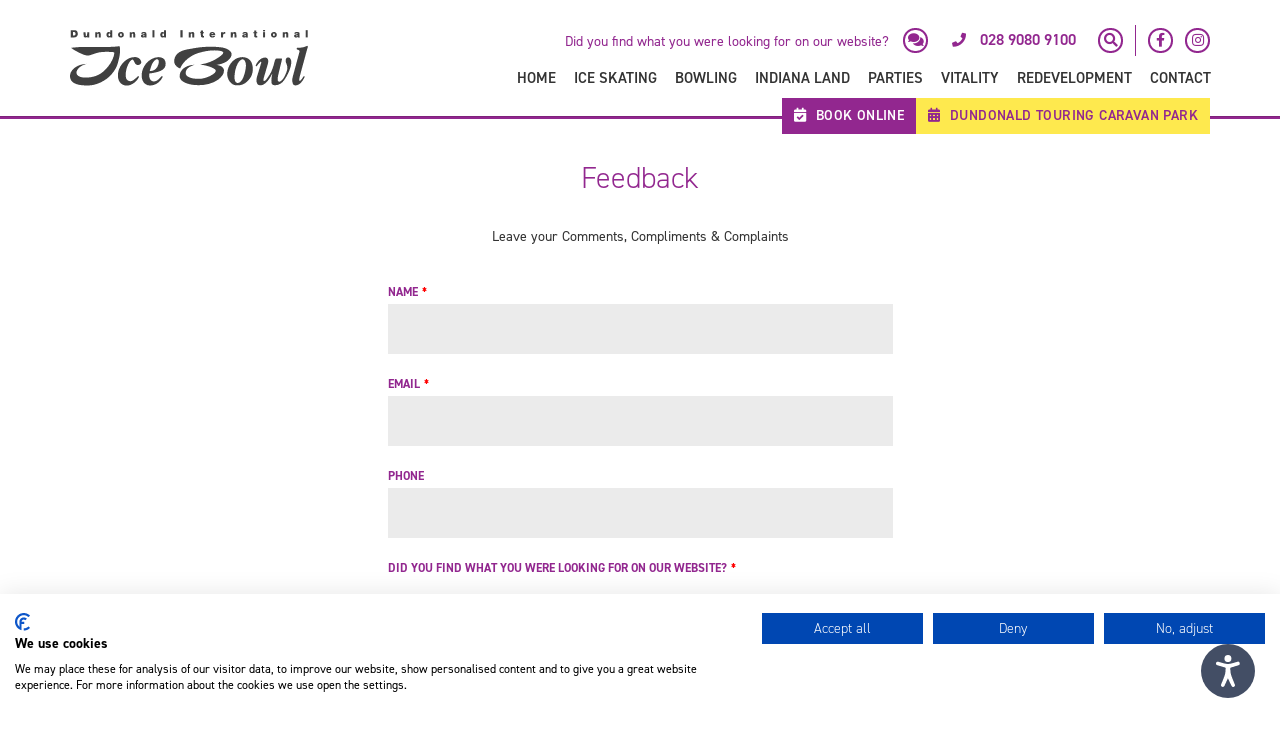

--- FILE ---
content_type: text/html; charset=UTF-8
request_url: https://www.theicebowl.com/feedback
body_size: 6554
content:
<!doctype html>
<html class="no-js" lang="">
<head>
  <script src="https://consent.cookiefirst.com/sites/theicebowl.com-02cfae3e-2a6e-45b1-bdcc-28a48a9c70b4/consent.js"></script>
  
    <meta charset="utf-8">
    <!--[if IE]><meta http-equiv='X-UA-Compatible' content='IE=edge,chrome=1'><![endif]-->
    <meta name="HandheldFriendly" content="True">
    <meta name="viewport" content="width=device-width, minimum-scale=1.0, maximum-scale=1.0, user-scalable=no">

    <title>Feedback - Dundonald International Ice Bowl</title>
<meta name='keywords' content='Dundonald International Ice Bowl' />
<meta name='description' content='Dundonald International Ice Bowl' />
<link rel='canonical' href='https://www.theicebowl.com/feedback/' />
<!-- generated by seo_lite -->

    <link rel="apple-touch-icon" sizes="57x57" href="https://www.theicebowl.com/img/favicon/apple-icon-57x57.png">
    <link rel="apple-touch-icon" sizes="60x60" href="https://www.theicebowl.com/img/favicon/apple-icon-60x60.png">
    <link rel="apple-touch-icon" sizes="72x72" href="https://www.theicebowl.com/img/favicon/apple-icon-72x72.png">
    <link rel="apple-touch-icon" sizes="76x76" href="https://www.theicebowl.com/img/favicon/apple-icon-76x76.png">
    <link rel="apple-touch-icon" sizes="114x114" href="https://www.theicebowl.com/img/favicon/apple-icon-114x114.png">
    <link rel="apple-touch-icon" sizes="120x120" href="https://www.theicebowl.com/img/favicon/apple-icon-120x120.png">
    <link rel="apple-touch-icon" sizes="144x144" href="https://www.theicebowl.com/img/favicon/apple-icon-144x144.png">
    <link rel="apple-touch-icon" sizes="152x152" href="https://www.theicebowl.com/img/favicon/apple-icon-152x152.png">
    <link rel="apple-touch-icon" sizes="180x180" href="https://www.theicebowl.com/img/favicon/apple-icon-180x180.png">
    <link rel="icon" type="image/png" sizes="192x192"  href="https://www.theicebowl.com/img/favicon/android-icon-192x192.png">
    <link rel="icon" type="image/png" sizes="32x32" href="https://www.theicebowl.com/img/favicon/favicon-32x32.png">
    <link rel="icon" type="image/png" sizes="96x96" href="https://www.theicebowl.com/img/favicon/favicon-96x96.png">
    <link rel="icon" type="image/png" sizes="16x16" href="https://www.theicebowl.com/img/favicon/favicon-16x16.png">
    <link rel="manifest" href="https://www.theicebowl.com/img/favicon/manifest.json">
    <meta name="msapplication-TileColor" content="#ffffff">
    <meta name="msapplication-TileImage" content="https://www.theicebowl.com/img/favicon/ms-icon-144x144.png">
    <meta name="theme-color" content="#ffffff">

    <link href="https://www.theicebowl.com/css/styles.css?v=018" rel="stylesheet">

    <script>
      (function(d) {
        var config = {
          kitId: 'laq1uot',
          scriptTimeout: 3000,
          async: false
        },
        h=d.documentElement,t=setTimeout(function(){h.className=h.className.replace(/\bwf-loading\b/g,"")+" wf-inactive";},config.scriptTimeout),tk=d.createElement("script"),f=false,s=d.getElementsByTagName("script")[0],a;h.className+=" wf-loading";tk.src='https://use.typekit.net/'+config.kitId+'.js';tk.async=true;tk.onload=tk.onreadystatechange=function(){a=this.readyState;if(f||a&&a!="complete"&&a!="loaded")return;f=true;clearTimeout(t);try{Typekit.load(config)}catch(e){}};s.parentNode.insertBefore(tk,s)
      })(document);
    </script>
    
    
    <link href="https://maxcdn.bootstrapcdn.com/font-awesome/4.6.3/css/font-awesome.min.css" rel="stylesheet" integrity="sha384-T8Gy5hrqNKT+hzMclPo118YTQO6cYprQmhrYwIiQ/3axmI1hQomh7Ud2hPOy8SP1" crossorigin="anonymous">
    
    <!-- HTML5 shim and Respond.js IE8 support of HTML5 elements and media queries -->
    <!--[if lte IE 9]>
        <script src="https://oss.maxcdn.com/html5shiv/3.7.2/html5shiv.min.js"></script>
        <script src="https://oss.maxcdn.com/respond/1.4.2/respond.min.js"></script>
        <link href="https://www.theicebowl.com/css/ie_styles.css" rel="stylesheet">
    <![endif]-->

    <meta name="google-translate-customization" content="7ba5248bd315ec3b-b41ee658a3e60f5b-ga9ffbfa53a06b5b7-f">

    <script src="https://kit.fontawesome.com/a122f6326e.js" crossorigin="anonymous"></script>

    
    
    
</head>

<body>

<header class="header-nav">
  <div id="skiptocontent">
    <a href="#maincontent">skip to main content</a>
  </div>
  <nav class="navbar">

    <div class="mobile-feedback hidden-md hidden-lg" style="background: #F2E8F2;">
      <div class="container">
        <div class="row">
          <div class="col-sm-12 text-center">
            <a href="https://www.theicebowl.com/feedback" title="Leave Feedback">
              Did you find what you were looking for on our website?
            </a>
          </div>
        </div>
      </div>
    </div>

    <div class="container">
      <div class="navbar-header">
        <button type="button" class="navbar-toggle collapsed" data-toggle="collapse" data-target="#main-nav" aria-expanded="false">
          <span class="sr-only">Toggle navigation</span>
          <span class="icon-bar"></span>
          <span class="icon-bar"></span>
          <span class="icon-bar"></span>
        </button>
        <div class="navbar-social">
          <ul>
            <li class="feedback hidden-xs hidden-sm">
              <a href="https://www.theicebowl.com/feedback" title="Leave Feedback">
                <span class="text">Did you find what you were looking for on our website?</span>
                <span class="icon"><i class="fa fa-comments"></i></span>
              </a>
            </li>
            <li class="phone">
              <span><i class="fa fa-phone" aria-hidden="true"></i></span>
              <a href="tel:028 9080 9100">028 9080 9100</a>

              
              </li>
              <li class="search hidden-xs hidden-sm">
                <a class="search-toggle">
                  <i class="fa fa-search" aria-hidden="true"></i>
                </a>
              </li>
            
            <li class="hidden-xs hidden-sm">
              <a href="https://www.facebook.com/dundonaldicebowl/"><i class="fa fa-facebook"></i></a>
            </li>
            &nbsp;
            <li class="hidden-xs hidden-sm">
              <a href="https://www.instagram.com/theicebowldundonald/"><i class="fa fa-instagram"></i></a>
            </li>
          </ul>
        </div>
        <a class="navbar-brand" href="https://www.theicebowl.com/">
          <img src="https://www.theicebowl.com/img/dundonald-ice-bowl-logo.svg" onerror="this.src='https://www.theicebowl.com/img/dundonald-ice-bowl-bw.png'; this.onerror=null;" alt="Dundonald International Ice Bowl Logo" />
        </a>
      </div>
      <div class="collapse navbar-collapse" id="main-nav">
        <ul class="nav navbar-nav">
          <li>
            <a href="https://www.theicebowl.com/">Home</a>
          </li>
          <li>
            <a href="https://www.theicebowl.com/activities/ice-skating">Ice Skating</a>
          </li>
          <li>
            <a href="https://www.theicebowl.com/activities/tenpin-bowling">Bowling</a>
          </li>
          <li>
            <a href="https://www.theicebowl.com/activities/indiana-land">Indiana Land</a>
          </li>
          <li>
            <a href="https://www.theicebowl.com/activities/parties">Parties</a>
          </li>

     
          
          <li class="first"><a href="https://www.theicebowl.com/vitality-membership/">Vitality</a></li>
<li><a href="https://www.theicebowl.com/redevelopment/">Redevelopment</a></li>
<li class="last"><a href="https://www.theicebowl.com/contact/">Contact</a></li>



          <li class="visible-xs">
           <a href="https://www.theicebowl.com/book-online" >
            <i class="fa fa-calendar-check" aria-hidden="true"></i> Book Online
          </a>
        </li>

        <li class="visible-xs">
          <a href="https://www.dundonaldcaravanpark.com/" target="_blank" >
            <i class="fa fa-calendar"></i> Dundonald Touring Caravan Park
          </a>
        </li>
      </ul>
    </div>
    <div class="nav-btn-box">
        

        

        <a href="https://www.theicebowl.com/book-online" class="nav-btn">
          <i class="fa fa-calendar-check" aria-hidden="true"></i> Book Online
        </a>


        <a href="https://www.dundonaldcaravanpark.com/" target="_blank" class="nav-btn nav-btn-second hidden">
          <i class="fa fa-calendar"></i> Dundonald Touring Caravan Park
        </a>
        
      </div>
    </div>
  </nav>
  
  <form method="post" action="https://www.theicebowl.com/"  >
<div class='hiddenFields'>
<input type="hidden" name="ACT" value="6" />
<input type="hidden" name="RES" value="" />
<input type="hidden" name="meta" value="Na7EvCxHHNy7UkGsKQdUWmxtfxBV207T41kj3u6lObXMClsgHAliYbMcRXUaLELlIjsYt2JLZzG3Q5ejhTiLXW8dHhHWYQk1RK/x5bRGzdhA8ughbXsPNlFXCh8x6G6jl4gY4XgKXZNzd89gtLqkEAEb2CofVaRRSql/dkCe0jG6fxPF9FV9jQghvYAE6W6H/2Fu0FHQof9tXnHJHL+nC2M2EBjB9WzLNCK47P5Vu0q+JMr2L2v+y+6m21w19H2PLYq8UtQpPoDfwsNEY4WTUEJ4sJSa3510Pr/OVbj6ESqnCSEu7qs14nj0H7Z5ZZPrhPO/PhKJWnhalbPfumtka9uMb0Ox76FrBOSkwhGtdHMBJx3Ruvtgbejs3B1gS2v+ezkGWvn05/h+hnVC84L3A1TAEUvDgBLjYHFPQPG++Ow=" />
<input type="hidden" name="site_id" value="5" />
<input type="hidden" name="csrf_token" value="e28513f75aa77ae64d33efe4bfed05a437f31393" />
</div>


  <div id="header-search">
    <div class="container">
      <div class="row">
        <div class="col-xs-2 col-sm-1">
          <button type="submit">
            <i class="fa fa-search" aria-hidden="true"></i>
          </button>
        </div>
        <div class="col-xs-8 col-sm-10 col-lg-8 text-center">
          <input type="text" placeholder="Search" name="keywords" id="keywords" />
        </div>
        <div class="col-xs-2 col-sm-1">
          <span class="search-toggle">
            <i class="fa fa-times" aria-hidden="true"></i>
          </span>
        </div>
      </div>
    </div>
    </form>

  </header>

  <div id="maincontent">




<section class="contact">
  <div class="container">
    <div class="row">
      
       
      <div class="col-sm-12">
          <header class="main-header at-top">
              <h1 class="text-center">Feedback</h1>
          </header>
          
            <div class="text text-center">
              <p>Leave your Comments, Compliments &amp; Complaints</p>
            </div>
            
      </div>
      
      <div class="col-sm-12">
        <div class="content-form feedback-form text-center">
          <form action="https://www.theicebowl.com/?ACT=27" accept-charset="utf-8" class="form-horizontal contact-form text-left check-recap" method="post"><div style="display:none">
<input type="hidden" name="params_id" value="2981509" />
<input type="hidden" name="csrf_token" value="e28513f75aa77ae64d33efe4bfed05a437f31393" />
</div><style type="text/css">
	.ff_composer * {
		-webkit-box-sizing	: border-box;
		-moz-box-sizing		: border-box;
		box-sizing			: border-box;
	}
	.ff_composer .line,
	.ff_composer .line:last-child,
	.ff_composer .last_unit{overflow:hidden;}
	.ff_composer .unit{float:left; padding:10px;}
	.ff_composer .unit_right{float:right;}
	.ff_composer .size1of1{float:none;}
	.ff_composer .size1of2{width:50%;}
	.ff_composer .size1of3{width:33.33333%;}
	.ff_composer .size2of3{width:66.66666%;}
	.ff_composer .size1of4{width:25%;}
	.ff_composer .size3of4{width:75%;}
	.ff_composer .line:last-child,
	.ff_composer .last_unit{float:none;width:auto;}
	.ff_composer p,
	.ff_composer h1,
	.ff_composer h2,
	.ff_composer h3,
	.ff_composer h4,
	.ff_composer h5,
	.ff_composer h6 {margin-top: 0;}
	.ff_composer .required_item {margin-left: 4px; color:red;}
	.ff_composer textarea,
	.ff_composer input[type="text"],
	.ff_composer input[type="email"],
	.ff_composer input[type="url"],
	.ff_composer input[type="number"],
	.ff_composer input[type="password"],
	.ff_composer input[type="search"] {width: 75%;}
	.ff_composer ul.dynamic_recipients {list-style: none; padding:0;}
	.ff_composer .field_label {font-weight: bold;}
</style>
<div class="ff_composer">

	
			<div class="line">
		<div class="unit size1of1">
				
			<p>
<input type="hidden" name="catch" value="" />
</p>
				</div>
			</div>
	
			<div class="line">
		<div class="unit size1of1">
				
			<label class="field_label" for="freeform_contact_name">
							Name<span class="required_item">*</span>
						</label>
					
				
				
					 
						<p><input type="text" name="contact_name" value="" id="freeform_contact_name" maxlength="150"  /></p>
				</div>
			</div>
	
			<div class="line">
		<div class="unit size1of1">
				
			<label class="field_label" for="freeform_contact_email">
							Email<span class="required_item">*</span>
						</label>
					
				
				
					 
						<p><input type="text" name="contact_email" value="" id="freeform_contact_email" maxlength="150"  /></p>
				</div>
			</div>
	
			<div class="line">
		<div class="unit size1of1">
				
			<label class="field_label" for="freeform_contact_phone">
							Phone
						</label>
					
				
				
					 
						<p><input type="text" name="contact_phone" value="" id="freeform_contact_phone" maxlength="150"  /></p>
				</div>
			</div>
	
			<div class="line">
		<div class="unit size1of1">
				
			<label class="field_label" for="freeform_did_you_find_what_you_were_looking_for_on_our_website">
							Did you find what you were looking for on our website?<span class="required_item">*</span>
						</label>
					
				
				
					 
						<p><ul style="list-style:none; padding:0;" ><li>
<input type="radio" name="did_you_find_what_you_were_looking_for_on_our_website" id="freeform_did_you_find_what_you_were_looking_for_on_our_website_1" value="Yes" />&nbsp;&nbsp;
<label for="freeform_did_you_find_what_you_were_looking_for_on_our_website_1">Yes</label></li>
<li>
<input type="radio" name="did_you_find_what_you_were_looking_for_on_our_website" id="freeform_did_you_find_what_you_were_looking_for_on_our_website_2" value="No" />&nbsp;&nbsp;
<label for="freeform_did_you_find_what_you_were_looking_for_on_our_website_2">No</label></li>
</ul></p>
				</div>
			</div>
	
			<div class="line">
		<div class="unit size1of1">
				
			<label class="field_label" for="freeform_was_the_information_easy_to_find">
							Was the information easy to find?<span class="required_item">*</span>
						</label>
					
				
				
					 
						<p><ul style="list-style:none; padding:0;" ><li>
<input type="radio" name="was_the_information_easy_to_find" id="freeform_was_the_information_easy_to_find_1" value="Yes" />&nbsp;&nbsp;
<label for="freeform_was_the_information_easy_to_find_1">Yes</label></li>
<li>
<input type="radio" name="was_the_information_easy_to_find" id="freeform_was_the_information_easy_to_find_2" value="No" />&nbsp;&nbsp;
<label for="freeform_was_the_information_easy_to_find_2">No</label></li>
</ul></p>
				</div>
			</div>
	
			<div class="line">
		<div class="unit size1of1">
				
			<label class="field_label" for="freeform_how_could_we_improve_our_website">
							How could we improve our website<span class="required_item">*</span>
						</label>
					
				
				
					 
						<p><textarea name="how_could_we_improve_our_website" cols="50" rows="6" id="freeform_how_could_we_improve_our_website" ></textarea></p>
				</div>
			</div>
	
			<div class="line">
		<div class="unit size1of1">
				
			<p><input type="submit" name="submit" value="Submit"  /></p>
				</div>
			</div>
	

</div>
</form>

          <script src='https://www.google.com/recaptcha/api.js?render=6LdkyocUAAAAAJDKjC8vTAMRW1SgkehTPyqukga3'></script>
                    <script>
                        grecaptcha.ready(function() {
                            grecaptcha.execute('6LdkyocUAAAAAJDKjC8vTAMRW1SgkehTPyqukga3', {action: 'contact_form'}).then(function(token) {
                                $.ajax({
                                    type: "POST",
                                    url: "https://www.theicebowl.com/captcha.php",
                                    data: { token: token }, success: function(data) {
                                         console.log(data);
                    
                    if (data < 0.9) {
                       // $('.check-recap').hide(); // Hide the form
                        
                        // Ensure the field exists before setting the value
                         var freeformField = $('[name="catch"]');
                        if (freeformField.length) {freeformField.val('submit1234');} else {
                            console.warn('Field with name="catch" not found.');
                        }
                    }
                                    }
                                })
                            });
                        });
                    </script>
        </div>
      </div>
      

      

    </div>
  </div>
</section>


</div> <!-- #main-content -->

<footer>
	<div class="footer-angle">
	</div>
	<div class="container red-sect">
		<div class="row">
			<div class="col-md-6 connected">
				<header>
					<h4>Stay Connected</h4>
					<p>Follow our Facebook or Instagram pages for up-to-date information and competitions</p>
				</header>
				<ul class="social">
					
		            <li>
		            	<a href="https://www.facebook.com/dundonaldicebowl/"><i class="fa fa-facebook"></i></a>
		            </li>
		            <li>
		              	<a href="https://www.instagram.com/theicebowldundonald/"><i class="fa fa-instagram"></i></a>
		              </li>
		          </ul>
		      </div>
		      <div class="col-md-6 hidden-xs newsletter">
		      	<header>
		      		<h4>Sign up to our Newsletter</h4>
		      		<p>Receive news from Dundonald International Ice Bowl straight to your inbox</p>
		      	</header>


		      	<form action="https://green17.createsend.com/t/r/s/urtlyud/" method="post" id="subForm" class="form-inline mailing-list">
		      		<div class="form-group name-group">
		      			<label class="sr-only" for="fieldName">Name</label>
		      			<input id="fieldName" class="form-control" placeholder="Name" name="cm-name" type="text" />
		      		</div>
		      		<div class="form-group email-group">
		      			<label class="sr-only" for="fieldEmail">Email</label>
		      			<input id="fieldEmail" class="form-control" placeholder="Email" name="cm-urtlyud-urtlyud" type="email" required />
		      		</div>
		      		<button type="submit">GO</button>
		      	</form>



				<!--<form class="form-inline mailing-list" action="//lisburncity.us2.list-manage.com/subscribe/post?u=19b2fad72b2f17ba78c2f3cb2&amp;id=7bb162aa45" method="post" target="_blank" name="mc-embedded-subscribe-form">
            		<div class="form-group name-group">
              			<label class="sr-only" for="exampleInputPassword3">Name</label>
              			<input name="MMERGE3" type="text" class="form-control" placeholder="Name">
            		</div>
            		<div class="form-group email-group">
              			<label class="sr-only" for="exampleInputEmail3">Email address</label>
              			<input name="EMAIL" type="email" class="form-control" placeholder="Email">
            		</div>
					<div style="position: absolute; left: -5000px;" aria-hidden="true">
						<input type="text" name="b_19b2fad72b2f17ba78c2f3cb2_7bb162aa45" tabindex="-1" value="">
					</div>
					<button type="submit">GO</button>
				</form>!-->
				
				
			</div>
		</div>
		<div class="row hidden-xs hidden-sm">
			<div class="col-md-12">
				<span class="line-md"></span>
			</div>
		</div>
		<div class="row">
			<div class="col-md-8">
				<ul class="row footer-list">
					<li class="line">
						<span></span>
					</li>
					<li class="col-sm-4">
						
						<img src="https://www.theicebowl.com/img/IPP-logo.png" alt="Investors In People" height="50" />
					</li>
					<li class="col-sm-6 col-md-3">
						<a>Contact</a>
						<ul>
							<li>
								<a href="https://www.theicebowl.com/faqs/">FAQs</a>
							</li>
							<li>
								<a href="https://www.theicebowl.com/contact/">Contact</a>
							</li>
							<li>
								<!-- <a href="https://www.theicebowl.com/times-prices#all">Times &amp; Prices</a> -->
							</li>
						</ul>
					</li>
					<li class="col-sm-6 col-md-4 double-li">
						<a>Info &amp; Legal</a>
						<ul>
							<li class="first"><a href="https://www.theicebowl.com/corporate-information/about/">About</a></li>
<li><a href="https://www.theicebowl.com/corporate-information/jobs/">Jobs</a></li>
<li><a href="https://www.theicebowl.com/corporate-information/privacy-policy/">Privacy &amp; Cookie Policy</a></li>
<li><a href="https://www.theicebowl.com/corporate-information/accessibility/">Accessibility</a></li>
<li><a href="https://www.theicebowl.com/corporate-information/customer-service-standards/">Customer Service Standards</a></li>
<li class="last"><a href="https://www.theicebowl.com/corporate-information/safeguarding/">Safeguarding</a></li>

						</ul>
					</li>
				</ul>
			</div>
			<div class="col-md-4">
				<ul class="footer-logos">
					<li class="fl-text">Also visit the following websites</li>
					<li>
						<a href="https://www.lisburncastlereagh.gov.uk/" target="blank">
							<img src="https://www.theicebowl.com/img/LCCC-logo-footer.png" alt="LCCC" height="50" />
						</a>
					</li>
					<li>
						<a href="https://www.dundonaldcaravanpark.com/" target="blank">
							<img src="https://www.theicebowl.com/img/caravan-logo.png" alt="Dundonald Touring Caravan Park" height="65" />
						</a>
					</li>
					<li style="margin-top:16px; margin-bottom: 16px;">
						<a href="https://www.theleisureplex.com/" target="blank">
							<img src="https://www.theicebowl.com/img/leisureplex-logo-footer.png" alt="Lagan Valley Leisureplex" height="40" />
						</a>
					</li>
					<br>
					<li>
						<a href="https://www.aberdelghygolfcourse.co.uk/" target="_blank">
							<img src="https://www.theicebowl.com/img/aberdelghy-golf-course.svg" style="height: 60px;" alt="Aberdelghy Golf Course logo" class="img-responsive" />
						</a>
					</li>
					<li>
						<a href="https://www.castlereaghhills.com/" target="_blank">
							<img src="https://www.theicebowl.com/img/castlereagh-hills-golf-course.png" style="height: 60px;" alt="Castlereagh Hills Golf Course logo" class="img-responsive" />
						</a>
					</li>
				</ul>
			</div>
		</div>
	</div>
	<div class="container-fluid">
		<div class="container">
			<div class="row">
				<div class="col-md-5 col-md-push-7">
					<p class="address">111 Old Dundonald Road, Belfast<br/>BT16 1XT, Northern Ireland</p>
					<span class="phone">
						<i class="fa fa-phone" aria-hidden="true"></i>
						&nbsp;
						<a href="tel:028 9080 9100">028 9080 9100</a>
					</span>
				</div>
				<div class="col-md-7 col-md-pull-5">
					<div class="row">
						<div class="col-md-5">
							<img src="https://www.theicebowl.com/img/dundonald-ice-bowl-bw.png" alt="Dundonald International Ice Bowl" height="40" />
						</div>
						<div class="col-md-7">
							
					    </div>
					    <div class="col-md-7">
					    	<span class="copy">&copy;Copyright <script>document.write(new Date().getFullYear())</script> All rights reserved</span>
					    </div>
					</div>
				</div>
			</div>
		</div>
	</div>
</footer>


<script src="https://code.jquery.com/jquery-2.2.4.min.js" integrity="sha256-BbhdlvQf/xTY9gja0Dq3HiwQF8LaCRTXxZKRutelT44=" crossorigin="anonymous"></script>





<script src="https://www.theicebowl.com/js/bootstrap.min.js"></script>
<script src="https://www.theicebowl.com/js/plugins.js"></script>
<script src="https://www.theicebowl.com/js/scripts.js"></script>


<script type="text/javascript" src="https://www.browsealoud.com/plus/scripts/3.1.0/ba.js" crossorigin="anonymous" integrity="sha256-VCrJcQdV3IbbIVjmUyF7DnCqBbWD1BcZ/1sda2KWeFc= sha384-k2OQFn+wNFrKjU9HiaHAcHlEvLbfsVfvOnpmKBGWVBrpmGaIleDNHnnCJO4z2Y2H sha512-gxDfysgvGhVPSHDTieJ/8AlcIEjFbF3MdUgZZL2M5GXXDdIXCcX0CpH7Dh6jsHLOLOjRzTFdXASWZtxO+eMgyQ=="></script>


</body>
</html>

--- FILE ---
content_type: text/html; charset=utf-8
request_url: https://www.google.com/recaptcha/api2/anchor?ar=1&k=6LdkyocUAAAAAJDKjC8vTAMRW1SgkehTPyqukga3&co=aHR0cHM6Ly93d3cudGhlaWNlYm93bC5jb206NDQz&hl=en&v=PoyoqOPhxBO7pBk68S4YbpHZ&size=invisible&anchor-ms=20000&execute-ms=30000&cb=f3682e4ietc8
body_size: 48805
content:
<!DOCTYPE HTML><html dir="ltr" lang="en"><head><meta http-equiv="Content-Type" content="text/html; charset=UTF-8">
<meta http-equiv="X-UA-Compatible" content="IE=edge">
<title>reCAPTCHA</title>
<style type="text/css">
/* cyrillic-ext */
@font-face {
  font-family: 'Roboto';
  font-style: normal;
  font-weight: 400;
  font-stretch: 100%;
  src: url(//fonts.gstatic.com/s/roboto/v48/KFO7CnqEu92Fr1ME7kSn66aGLdTylUAMa3GUBHMdazTgWw.woff2) format('woff2');
  unicode-range: U+0460-052F, U+1C80-1C8A, U+20B4, U+2DE0-2DFF, U+A640-A69F, U+FE2E-FE2F;
}
/* cyrillic */
@font-face {
  font-family: 'Roboto';
  font-style: normal;
  font-weight: 400;
  font-stretch: 100%;
  src: url(//fonts.gstatic.com/s/roboto/v48/KFO7CnqEu92Fr1ME7kSn66aGLdTylUAMa3iUBHMdazTgWw.woff2) format('woff2');
  unicode-range: U+0301, U+0400-045F, U+0490-0491, U+04B0-04B1, U+2116;
}
/* greek-ext */
@font-face {
  font-family: 'Roboto';
  font-style: normal;
  font-weight: 400;
  font-stretch: 100%;
  src: url(//fonts.gstatic.com/s/roboto/v48/KFO7CnqEu92Fr1ME7kSn66aGLdTylUAMa3CUBHMdazTgWw.woff2) format('woff2');
  unicode-range: U+1F00-1FFF;
}
/* greek */
@font-face {
  font-family: 'Roboto';
  font-style: normal;
  font-weight: 400;
  font-stretch: 100%;
  src: url(//fonts.gstatic.com/s/roboto/v48/KFO7CnqEu92Fr1ME7kSn66aGLdTylUAMa3-UBHMdazTgWw.woff2) format('woff2');
  unicode-range: U+0370-0377, U+037A-037F, U+0384-038A, U+038C, U+038E-03A1, U+03A3-03FF;
}
/* math */
@font-face {
  font-family: 'Roboto';
  font-style: normal;
  font-weight: 400;
  font-stretch: 100%;
  src: url(//fonts.gstatic.com/s/roboto/v48/KFO7CnqEu92Fr1ME7kSn66aGLdTylUAMawCUBHMdazTgWw.woff2) format('woff2');
  unicode-range: U+0302-0303, U+0305, U+0307-0308, U+0310, U+0312, U+0315, U+031A, U+0326-0327, U+032C, U+032F-0330, U+0332-0333, U+0338, U+033A, U+0346, U+034D, U+0391-03A1, U+03A3-03A9, U+03B1-03C9, U+03D1, U+03D5-03D6, U+03F0-03F1, U+03F4-03F5, U+2016-2017, U+2034-2038, U+203C, U+2040, U+2043, U+2047, U+2050, U+2057, U+205F, U+2070-2071, U+2074-208E, U+2090-209C, U+20D0-20DC, U+20E1, U+20E5-20EF, U+2100-2112, U+2114-2115, U+2117-2121, U+2123-214F, U+2190, U+2192, U+2194-21AE, U+21B0-21E5, U+21F1-21F2, U+21F4-2211, U+2213-2214, U+2216-22FF, U+2308-230B, U+2310, U+2319, U+231C-2321, U+2336-237A, U+237C, U+2395, U+239B-23B7, U+23D0, U+23DC-23E1, U+2474-2475, U+25AF, U+25B3, U+25B7, U+25BD, U+25C1, U+25CA, U+25CC, U+25FB, U+266D-266F, U+27C0-27FF, U+2900-2AFF, U+2B0E-2B11, U+2B30-2B4C, U+2BFE, U+3030, U+FF5B, U+FF5D, U+1D400-1D7FF, U+1EE00-1EEFF;
}
/* symbols */
@font-face {
  font-family: 'Roboto';
  font-style: normal;
  font-weight: 400;
  font-stretch: 100%;
  src: url(//fonts.gstatic.com/s/roboto/v48/KFO7CnqEu92Fr1ME7kSn66aGLdTylUAMaxKUBHMdazTgWw.woff2) format('woff2');
  unicode-range: U+0001-000C, U+000E-001F, U+007F-009F, U+20DD-20E0, U+20E2-20E4, U+2150-218F, U+2190, U+2192, U+2194-2199, U+21AF, U+21E6-21F0, U+21F3, U+2218-2219, U+2299, U+22C4-22C6, U+2300-243F, U+2440-244A, U+2460-24FF, U+25A0-27BF, U+2800-28FF, U+2921-2922, U+2981, U+29BF, U+29EB, U+2B00-2BFF, U+4DC0-4DFF, U+FFF9-FFFB, U+10140-1018E, U+10190-1019C, U+101A0, U+101D0-101FD, U+102E0-102FB, U+10E60-10E7E, U+1D2C0-1D2D3, U+1D2E0-1D37F, U+1F000-1F0FF, U+1F100-1F1AD, U+1F1E6-1F1FF, U+1F30D-1F30F, U+1F315, U+1F31C, U+1F31E, U+1F320-1F32C, U+1F336, U+1F378, U+1F37D, U+1F382, U+1F393-1F39F, U+1F3A7-1F3A8, U+1F3AC-1F3AF, U+1F3C2, U+1F3C4-1F3C6, U+1F3CA-1F3CE, U+1F3D4-1F3E0, U+1F3ED, U+1F3F1-1F3F3, U+1F3F5-1F3F7, U+1F408, U+1F415, U+1F41F, U+1F426, U+1F43F, U+1F441-1F442, U+1F444, U+1F446-1F449, U+1F44C-1F44E, U+1F453, U+1F46A, U+1F47D, U+1F4A3, U+1F4B0, U+1F4B3, U+1F4B9, U+1F4BB, U+1F4BF, U+1F4C8-1F4CB, U+1F4D6, U+1F4DA, U+1F4DF, U+1F4E3-1F4E6, U+1F4EA-1F4ED, U+1F4F7, U+1F4F9-1F4FB, U+1F4FD-1F4FE, U+1F503, U+1F507-1F50B, U+1F50D, U+1F512-1F513, U+1F53E-1F54A, U+1F54F-1F5FA, U+1F610, U+1F650-1F67F, U+1F687, U+1F68D, U+1F691, U+1F694, U+1F698, U+1F6AD, U+1F6B2, U+1F6B9-1F6BA, U+1F6BC, U+1F6C6-1F6CF, U+1F6D3-1F6D7, U+1F6E0-1F6EA, U+1F6F0-1F6F3, U+1F6F7-1F6FC, U+1F700-1F7FF, U+1F800-1F80B, U+1F810-1F847, U+1F850-1F859, U+1F860-1F887, U+1F890-1F8AD, U+1F8B0-1F8BB, U+1F8C0-1F8C1, U+1F900-1F90B, U+1F93B, U+1F946, U+1F984, U+1F996, U+1F9E9, U+1FA00-1FA6F, U+1FA70-1FA7C, U+1FA80-1FA89, U+1FA8F-1FAC6, U+1FACE-1FADC, U+1FADF-1FAE9, U+1FAF0-1FAF8, U+1FB00-1FBFF;
}
/* vietnamese */
@font-face {
  font-family: 'Roboto';
  font-style: normal;
  font-weight: 400;
  font-stretch: 100%;
  src: url(//fonts.gstatic.com/s/roboto/v48/KFO7CnqEu92Fr1ME7kSn66aGLdTylUAMa3OUBHMdazTgWw.woff2) format('woff2');
  unicode-range: U+0102-0103, U+0110-0111, U+0128-0129, U+0168-0169, U+01A0-01A1, U+01AF-01B0, U+0300-0301, U+0303-0304, U+0308-0309, U+0323, U+0329, U+1EA0-1EF9, U+20AB;
}
/* latin-ext */
@font-face {
  font-family: 'Roboto';
  font-style: normal;
  font-weight: 400;
  font-stretch: 100%;
  src: url(//fonts.gstatic.com/s/roboto/v48/KFO7CnqEu92Fr1ME7kSn66aGLdTylUAMa3KUBHMdazTgWw.woff2) format('woff2');
  unicode-range: U+0100-02BA, U+02BD-02C5, U+02C7-02CC, U+02CE-02D7, U+02DD-02FF, U+0304, U+0308, U+0329, U+1D00-1DBF, U+1E00-1E9F, U+1EF2-1EFF, U+2020, U+20A0-20AB, U+20AD-20C0, U+2113, U+2C60-2C7F, U+A720-A7FF;
}
/* latin */
@font-face {
  font-family: 'Roboto';
  font-style: normal;
  font-weight: 400;
  font-stretch: 100%;
  src: url(//fonts.gstatic.com/s/roboto/v48/KFO7CnqEu92Fr1ME7kSn66aGLdTylUAMa3yUBHMdazQ.woff2) format('woff2');
  unicode-range: U+0000-00FF, U+0131, U+0152-0153, U+02BB-02BC, U+02C6, U+02DA, U+02DC, U+0304, U+0308, U+0329, U+2000-206F, U+20AC, U+2122, U+2191, U+2193, U+2212, U+2215, U+FEFF, U+FFFD;
}
/* cyrillic-ext */
@font-face {
  font-family: 'Roboto';
  font-style: normal;
  font-weight: 500;
  font-stretch: 100%;
  src: url(//fonts.gstatic.com/s/roboto/v48/KFO7CnqEu92Fr1ME7kSn66aGLdTylUAMa3GUBHMdazTgWw.woff2) format('woff2');
  unicode-range: U+0460-052F, U+1C80-1C8A, U+20B4, U+2DE0-2DFF, U+A640-A69F, U+FE2E-FE2F;
}
/* cyrillic */
@font-face {
  font-family: 'Roboto';
  font-style: normal;
  font-weight: 500;
  font-stretch: 100%;
  src: url(//fonts.gstatic.com/s/roboto/v48/KFO7CnqEu92Fr1ME7kSn66aGLdTylUAMa3iUBHMdazTgWw.woff2) format('woff2');
  unicode-range: U+0301, U+0400-045F, U+0490-0491, U+04B0-04B1, U+2116;
}
/* greek-ext */
@font-face {
  font-family: 'Roboto';
  font-style: normal;
  font-weight: 500;
  font-stretch: 100%;
  src: url(//fonts.gstatic.com/s/roboto/v48/KFO7CnqEu92Fr1ME7kSn66aGLdTylUAMa3CUBHMdazTgWw.woff2) format('woff2');
  unicode-range: U+1F00-1FFF;
}
/* greek */
@font-face {
  font-family: 'Roboto';
  font-style: normal;
  font-weight: 500;
  font-stretch: 100%;
  src: url(//fonts.gstatic.com/s/roboto/v48/KFO7CnqEu92Fr1ME7kSn66aGLdTylUAMa3-UBHMdazTgWw.woff2) format('woff2');
  unicode-range: U+0370-0377, U+037A-037F, U+0384-038A, U+038C, U+038E-03A1, U+03A3-03FF;
}
/* math */
@font-face {
  font-family: 'Roboto';
  font-style: normal;
  font-weight: 500;
  font-stretch: 100%;
  src: url(//fonts.gstatic.com/s/roboto/v48/KFO7CnqEu92Fr1ME7kSn66aGLdTylUAMawCUBHMdazTgWw.woff2) format('woff2');
  unicode-range: U+0302-0303, U+0305, U+0307-0308, U+0310, U+0312, U+0315, U+031A, U+0326-0327, U+032C, U+032F-0330, U+0332-0333, U+0338, U+033A, U+0346, U+034D, U+0391-03A1, U+03A3-03A9, U+03B1-03C9, U+03D1, U+03D5-03D6, U+03F0-03F1, U+03F4-03F5, U+2016-2017, U+2034-2038, U+203C, U+2040, U+2043, U+2047, U+2050, U+2057, U+205F, U+2070-2071, U+2074-208E, U+2090-209C, U+20D0-20DC, U+20E1, U+20E5-20EF, U+2100-2112, U+2114-2115, U+2117-2121, U+2123-214F, U+2190, U+2192, U+2194-21AE, U+21B0-21E5, U+21F1-21F2, U+21F4-2211, U+2213-2214, U+2216-22FF, U+2308-230B, U+2310, U+2319, U+231C-2321, U+2336-237A, U+237C, U+2395, U+239B-23B7, U+23D0, U+23DC-23E1, U+2474-2475, U+25AF, U+25B3, U+25B7, U+25BD, U+25C1, U+25CA, U+25CC, U+25FB, U+266D-266F, U+27C0-27FF, U+2900-2AFF, U+2B0E-2B11, U+2B30-2B4C, U+2BFE, U+3030, U+FF5B, U+FF5D, U+1D400-1D7FF, U+1EE00-1EEFF;
}
/* symbols */
@font-face {
  font-family: 'Roboto';
  font-style: normal;
  font-weight: 500;
  font-stretch: 100%;
  src: url(//fonts.gstatic.com/s/roboto/v48/KFO7CnqEu92Fr1ME7kSn66aGLdTylUAMaxKUBHMdazTgWw.woff2) format('woff2');
  unicode-range: U+0001-000C, U+000E-001F, U+007F-009F, U+20DD-20E0, U+20E2-20E4, U+2150-218F, U+2190, U+2192, U+2194-2199, U+21AF, U+21E6-21F0, U+21F3, U+2218-2219, U+2299, U+22C4-22C6, U+2300-243F, U+2440-244A, U+2460-24FF, U+25A0-27BF, U+2800-28FF, U+2921-2922, U+2981, U+29BF, U+29EB, U+2B00-2BFF, U+4DC0-4DFF, U+FFF9-FFFB, U+10140-1018E, U+10190-1019C, U+101A0, U+101D0-101FD, U+102E0-102FB, U+10E60-10E7E, U+1D2C0-1D2D3, U+1D2E0-1D37F, U+1F000-1F0FF, U+1F100-1F1AD, U+1F1E6-1F1FF, U+1F30D-1F30F, U+1F315, U+1F31C, U+1F31E, U+1F320-1F32C, U+1F336, U+1F378, U+1F37D, U+1F382, U+1F393-1F39F, U+1F3A7-1F3A8, U+1F3AC-1F3AF, U+1F3C2, U+1F3C4-1F3C6, U+1F3CA-1F3CE, U+1F3D4-1F3E0, U+1F3ED, U+1F3F1-1F3F3, U+1F3F5-1F3F7, U+1F408, U+1F415, U+1F41F, U+1F426, U+1F43F, U+1F441-1F442, U+1F444, U+1F446-1F449, U+1F44C-1F44E, U+1F453, U+1F46A, U+1F47D, U+1F4A3, U+1F4B0, U+1F4B3, U+1F4B9, U+1F4BB, U+1F4BF, U+1F4C8-1F4CB, U+1F4D6, U+1F4DA, U+1F4DF, U+1F4E3-1F4E6, U+1F4EA-1F4ED, U+1F4F7, U+1F4F9-1F4FB, U+1F4FD-1F4FE, U+1F503, U+1F507-1F50B, U+1F50D, U+1F512-1F513, U+1F53E-1F54A, U+1F54F-1F5FA, U+1F610, U+1F650-1F67F, U+1F687, U+1F68D, U+1F691, U+1F694, U+1F698, U+1F6AD, U+1F6B2, U+1F6B9-1F6BA, U+1F6BC, U+1F6C6-1F6CF, U+1F6D3-1F6D7, U+1F6E0-1F6EA, U+1F6F0-1F6F3, U+1F6F7-1F6FC, U+1F700-1F7FF, U+1F800-1F80B, U+1F810-1F847, U+1F850-1F859, U+1F860-1F887, U+1F890-1F8AD, U+1F8B0-1F8BB, U+1F8C0-1F8C1, U+1F900-1F90B, U+1F93B, U+1F946, U+1F984, U+1F996, U+1F9E9, U+1FA00-1FA6F, U+1FA70-1FA7C, U+1FA80-1FA89, U+1FA8F-1FAC6, U+1FACE-1FADC, U+1FADF-1FAE9, U+1FAF0-1FAF8, U+1FB00-1FBFF;
}
/* vietnamese */
@font-face {
  font-family: 'Roboto';
  font-style: normal;
  font-weight: 500;
  font-stretch: 100%;
  src: url(//fonts.gstatic.com/s/roboto/v48/KFO7CnqEu92Fr1ME7kSn66aGLdTylUAMa3OUBHMdazTgWw.woff2) format('woff2');
  unicode-range: U+0102-0103, U+0110-0111, U+0128-0129, U+0168-0169, U+01A0-01A1, U+01AF-01B0, U+0300-0301, U+0303-0304, U+0308-0309, U+0323, U+0329, U+1EA0-1EF9, U+20AB;
}
/* latin-ext */
@font-face {
  font-family: 'Roboto';
  font-style: normal;
  font-weight: 500;
  font-stretch: 100%;
  src: url(//fonts.gstatic.com/s/roboto/v48/KFO7CnqEu92Fr1ME7kSn66aGLdTylUAMa3KUBHMdazTgWw.woff2) format('woff2');
  unicode-range: U+0100-02BA, U+02BD-02C5, U+02C7-02CC, U+02CE-02D7, U+02DD-02FF, U+0304, U+0308, U+0329, U+1D00-1DBF, U+1E00-1E9F, U+1EF2-1EFF, U+2020, U+20A0-20AB, U+20AD-20C0, U+2113, U+2C60-2C7F, U+A720-A7FF;
}
/* latin */
@font-face {
  font-family: 'Roboto';
  font-style: normal;
  font-weight: 500;
  font-stretch: 100%;
  src: url(//fonts.gstatic.com/s/roboto/v48/KFO7CnqEu92Fr1ME7kSn66aGLdTylUAMa3yUBHMdazQ.woff2) format('woff2');
  unicode-range: U+0000-00FF, U+0131, U+0152-0153, U+02BB-02BC, U+02C6, U+02DA, U+02DC, U+0304, U+0308, U+0329, U+2000-206F, U+20AC, U+2122, U+2191, U+2193, U+2212, U+2215, U+FEFF, U+FFFD;
}
/* cyrillic-ext */
@font-face {
  font-family: 'Roboto';
  font-style: normal;
  font-weight: 900;
  font-stretch: 100%;
  src: url(//fonts.gstatic.com/s/roboto/v48/KFO7CnqEu92Fr1ME7kSn66aGLdTylUAMa3GUBHMdazTgWw.woff2) format('woff2');
  unicode-range: U+0460-052F, U+1C80-1C8A, U+20B4, U+2DE0-2DFF, U+A640-A69F, U+FE2E-FE2F;
}
/* cyrillic */
@font-face {
  font-family: 'Roboto';
  font-style: normal;
  font-weight: 900;
  font-stretch: 100%;
  src: url(//fonts.gstatic.com/s/roboto/v48/KFO7CnqEu92Fr1ME7kSn66aGLdTylUAMa3iUBHMdazTgWw.woff2) format('woff2');
  unicode-range: U+0301, U+0400-045F, U+0490-0491, U+04B0-04B1, U+2116;
}
/* greek-ext */
@font-face {
  font-family: 'Roboto';
  font-style: normal;
  font-weight: 900;
  font-stretch: 100%;
  src: url(//fonts.gstatic.com/s/roboto/v48/KFO7CnqEu92Fr1ME7kSn66aGLdTylUAMa3CUBHMdazTgWw.woff2) format('woff2');
  unicode-range: U+1F00-1FFF;
}
/* greek */
@font-face {
  font-family: 'Roboto';
  font-style: normal;
  font-weight: 900;
  font-stretch: 100%;
  src: url(//fonts.gstatic.com/s/roboto/v48/KFO7CnqEu92Fr1ME7kSn66aGLdTylUAMa3-UBHMdazTgWw.woff2) format('woff2');
  unicode-range: U+0370-0377, U+037A-037F, U+0384-038A, U+038C, U+038E-03A1, U+03A3-03FF;
}
/* math */
@font-face {
  font-family: 'Roboto';
  font-style: normal;
  font-weight: 900;
  font-stretch: 100%;
  src: url(//fonts.gstatic.com/s/roboto/v48/KFO7CnqEu92Fr1ME7kSn66aGLdTylUAMawCUBHMdazTgWw.woff2) format('woff2');
  unicode-range: U+0302-0303, U+0305, U+0307-0308, U+0310, U+0312, U+0315, U+031A, U+0326-0327, U+032C, U+032F-0330, U+0332-0333, U+0338, U+033A, U+0346, U+034D, U+0391-03A1, U+03A3-03A9, U+03B1-03C9, U+03D1, U+03D5-03D6, U+03F0-03F1, U+03F4-03F5, U+2016-2017, U+2034-2038, U+203C, U+2040, U+2043, U+2047, U+2050, U+2057, U+205F, U+2070-2071, U+2074-208E, U+2090-209C, U+20D0-20DC, U+20E1, U+20E5-20EF, U+2100-2112, U+2114-2115, U+2117-2121, U+2123-214F, U+2190, U+2192, U+2194-21AE, U+21B0-21E5, U+21F1-21F2, U+21F4-2211, U+2213-2214, U+2216-22FF, U+2308-230B, U+2310, U+2319, U+231C-2321, U+2336-237A, U+237C, U+2395, U+239B-23B7, U+23D0, U+23DC-23E1, U+2474-2475, U+25AF, U+25B3, U+25B7, U+25BD, U+25C1, U+25CA, U+25CC, U+25FB, U+266D-266F, U+27C0-27FF, U+2900-2AFF, U+2B0E-2B11, U+2B30-2B4C, U+2BFE, U+3030, U+FF5B, U+FF5D, U+1D400-1D7FF, U+1EE00-1EEFF;
}
/* symbols */
@font-face {
  font-family: 'Roboto';
  font-style: normal;
  font-weight: 900;
  font-stretch: 100%;
  src: url(//fonts.gstatic.com/s/roboto/v48/KFO7CnqEu92Fr1ME7kSn66aGLdTylUAMaxKUBHMdazTgWw.woff2) format('woff2');
  unicode-range: U+0001-000C, U+000E-001F, U+007F-009F, U+20DD-20E0, U+20E2-20E4, U+2150-218F, U+2190, U+2192, U+2194-2199, U+21AF, U+21E6-21F0, U+21F3, U+2218-2219, U+2299, U+22C4-22C6, U+2300-243F, U+2440-244A, U+2460-24FF, U+25A0-27BF, U+2800-28FF, U+2921-2922, U+2981, U+29BF, U+29EB, U+2B00-2BFF, U+4DC0-4DFF, U+FFF9-FFFB, U+10140-1018E, U+10190-1019C, U+101A0, U+101D0-101FD, U+102E0-102FB, U+10E60-10E7E, U+1D2C0-1D2D3, U+1D2E0-1D37F, U+1F000-1F0FF, U+1F100-1F1AD, U+1F1E6-1F1FF, U+1F30D-1F30F, U+1F315, U+1F31C, U+1F31E, U+1F320-1F32C, U+1F336, U+1F378, U+1F37D, U+1F382, U+1F393-1F39F, U+1F3A7-1F3A8, U+1F3AC-1F3AF, U+1F3C2, U+1F3C4-1F3C6, U+1F3CA-1F3CE, U+1F3D4-1F3E0, U+1F3ED, U+1F3F1-1F3F3, U+1F3F5-1F3F7, U+1F408, U+1F415, U+1F41F, U+1F426, U+1F43F, U+1F441-1F442, U+1F444, U+1F446-1F449, U+1F44C-1F44E, U+1F453, U+1F46A, U+1F47D, U+1F4A3, U+1F4B0, U+1F4B3, U+1F4B9, U+1F4BB, U+1F4BF, U+1F4C8-1F4CB, U+1F4D6, U+1F4DA, U+1F4DF, U+1F4E3-1F4E6, U+1F4EA-1F4ED, U+1F4F7, U+1F4F9-1F4FB, U+1F4FD-1F4FE, U+1F503, U+1F507-1F50B, U+1F50D, U+1F512-1F513, U+1F53E-1F54A, U+1F54F-1F5FA, U+1F610, U+1F650-1F67F, U+1F687, U+1F68D, U+1F691, U+1F694, U+1F698, U+1F6AD, U+1F6B2, U+1F6B9-1F6BA, U+1F6BC, U+1F6C6-1F6CF, U+1F6D3-1F6D7, U+1F6E0-1F6EA, U+1F6F0-1F6F3, U+1F6F7-1F6FC, U+1F700-1F7FF, U+1F800-1F80B, U+1F810-1F847, U+1F850-1F859, U+1F860-1F887, U+1F890-1F8AD, U+1F8B0-1F8BB, U+1F8C0-1F8C1, U+1F900-1F90B, U+1F93B, U+1F946, U+1F984, U+1F996, U+1F9E9, U+1FA00-1FA6F, U+1FA70-1FA7C, U+1FA80-1FA89, U+1FA8F-1FAC6, U+1FACE-1FADC, U+1FADF-1FAE9, U+1FAF0-1FAF8, U+1FB00-1FBFF;
}
/* vietnamese */
@font-face {
  font-family: 'Roboto';
  font-style: normal;
  font-weight: 900;
  font-stretch: 100%;
  src: url(//fonts.gstatic.com/s/roboto/v48/KFO7CnqEu92Fr1ME7kSn66aGLdTylUAMa3OUBHMdazTgWw.woff2) format('woff2');
  unicode-range: U+0102-0103, U+0110-0111, U+0128-0129, U+0168-0169, U+01A0-01A1, U+01AF-01B0, U+0300-0301, U+0303-0304, U+0308-0309, U+0323, U+0329, U+1EA0-1EF9, U+20AB;
}
/* latin-ext */
@font-face {
  font-family: 'Roboto';
  font-style: normal;
  font-weight: 900;
  font-stretch: 100%;
  src: url(//fonts.gstatic.com/s/roboto/v48/KFO7CnqEu92Fr1ME7kSn66aGLdTylUAMa3KUBHMdazTgWw.woff2) format('woff2');
  unicode-range: U+0100-02BA, U+02BD-02C5, U+02C7-02CC, U+02CE-02D7, U+02DD-02FF, U+0304, U+0308, U+0329, U+1D00-1DBF, U+1E00-1E9F, U+1EF2-1EFF, U+2020, U+20A0-20AB, U+20AD-20C0, U+2113, U+2C60-2C7F, U+A720-A7FF;
}
/* latin */
@font-face {
  font-family: 'Roboto';
  font-style: normal;
  font-weight: 900;
  font-stretch: 100%;
  src: url(//fonts.gstatic.com/s/roboto/v48/KFO7CnqEu92Fr1ME7kSn66aGLdTylUAMa3yUBHMdazQ.woff2) format('woff2');
  unicode-range: U+0000-00FF, U+0131, U+0152-0153, U+02BB-02BC, U+02C6, U+02DA, U+02DC, U+0304, U+0308, U+0329, U+2000-206F, U+20AC, U+2122, U+2191, U+2193, U+2212, U+2215, U+FEFF, U+FFFD;
}

</style>
<link rel="stylesheet" type="text/css" href="https://www.gstatic.com/recaptcha/releases/PoyoqOPhxBO7pBk68S4YbpHZ/styles__ltr.css">
<script nonce="OR4sJ7a0kyBD2APKlPOakA" type="text/javascript">window['__recaptcha_api'] = 'https://www.google.com/recaptcha/api2/';</script>
<script type="text/javascript" src="https://www.gstatic.com/recaptcha/releases/PoyoqOPhxBO7pBk68S4YbpHZ/recaptcha__en.js" nonce="OR4sJ7a0kyBD2APKlPOakA">
      
    </script></head>
<body><div id="rc-anchor-alert" class="rc-anchor-alert"></div>
<input type="hidden" id="recaptcha-token" value="[base64]">
<script type="text/javascript" nonce="OR4sJ7a0kyBD2APKlPOakA">
      recaptcha.anchor.Main.init("[\x22ainput\x22,[\x22bgdata\x22,\x22\x22,\[base64]/[base64]/[base64]/KE4oMTI0LHYsdi5HKSxMWihsLHYpKTpOKDEyNCx2LGwpLFYpLHYpLFQpKSxGKDE3MSx2KX0scjc9ZnVuY3Rpb24obCl7cmV0dXJuIGx9LEM9ZnVuY3Rpb24obCxWLHYpe04odixsLFYpLFZbYWtdPTI3OTZ9LG49ZnVuY3Rpb24obCxWKXtWLlg9KChWLlg/[base64]/[base64]/[base64]/[base64]/[base64]/[base64]/[base64]/[base64]/[base64]/[base64]/[base64]\\u003d\x22,\[base64]\x22,\x22exHDql1Iwo3Ch8OEf2UXwonCmyPDiykgcsKVU2JlfDUlJcK0dUReIMOVE8OdREzDsMO5d3HDqMKbwopdQ1vCo8KswrzDj1HDp2/Dqmhew5nCssK0IsO1WcK8cX7DgMOPbsOBwpnCghrCnCFawrLCvMKow5vClUvDhxnDlsOVP8KCFX1WKcKfw4HDpcKAwpURw6zDv8OyXcO9w65gwo8Yby/Dh8KRw4gxdj1zwpJtJwbCuwLCjhnClCl+w6QdYMKVwr3DsjFywr9kFX7DsSrCp8KhA0FNw74TRMKnwpMqVMKhw7QMF3PClVTDrBRHwqnDuMKsw4M8w5d7AxvDvMOjw4/DrQM7wrDCji/[base64]/[base64]/ClBvDkC7ChMOYZ1NBwpQDwoZnf8KYaj7Cu8O6w67CkQzCg1p0w4TDkFnDhS/CnwVBwoLDi8O4wqkkw40VacKwNnrCu8K8DsOxwp3DkC0Awo/Dm8KlETkUWsOxNG0DUMONbmvDh8Kdw7zDiHtAFwQew4rCisOHw5RgwojDqkrCoRBbw6zCrjBOwqgGbys1YGbCt8Kvw5/Ck8Kww6I/IQXCtytcwpdxAMKobcKlwpzCmhoVfDLChX7DukwXw7k9w4XDjDt2V2VBO8Kow4Rcw4BJwpYIw7TDny7CvQXCvcKEwr/DuC4OMcK4wrnDqjocRMOkw4bDhMK5w5nDiE7Ck3ZwDcONGsKvFsKlw7rDocKuJz14woLCnMOvQG4HJsKcPDfCh3kAw4BDaWdeQMK+Q2vDtW/CqcOzBsOBVyPCsV9qesKqVMKTw7rCiHRTYsOCw4HCo8KPw4LDkAZHw6dkH8O+w6g1OHjDhRFbMX1Gw50/wrI3TMO4FwF/Q8K6aXrDiU0KfMKIw6Ipw47Ch8O1XsK8w4bDpsKQwpoXPh3Cn8KywqDCvlHDpm4ewpUgw7Y2w4zDuELCnMOTNcKNw4A0OMKRT8KAwodoAcOsw7Ndw53CiMO/[base64]/w4HDrWwnw5kdwrjCsHPDoA9sEMKPw5w5wqcCN1/DnMOCcEbDplADfMKlPCXDoTjCl3jDmy1uBcKbDsKFw5/[base64]/[base64]/[base64]/CviXCtsKBFsK6HHlfdWpOaMOkb8OYw75vw6XDsMKOwpPCm8KEw7rCil1vcC0KBBtOURNDw7HCq8K/[base64]/JnzDnVR1e0oaw6bCjXXCoMK4wrLDlE01wq0tw5BrwosTfF3DrDrDh8OWw6/[base64]/ChUrDrloPwpI1EcKdw5zCmsKywoluTEjCpXVsNlvCkMO/[base64]/DlyVBOMKYwo3CmcOLwppywq/Dr1zDslEOFTIdXA/DiMK9w4tlflMGw7jDssKew7bDpEPCocO8UkNjwqvCmE8sBsKWwrPDs8KYfcOgLMKew5vCplACLTPCj0XDtMOtw6nCimvCuMO1fQvDjcKvw7gcdU/ClHfDkQvDghLCgRl3w6nDm2sGdTU+FcKpbhJCQCLCnsORZFZMHcOxDsOYw7gxw7RSC8KOfHBpwqLCncK8bBvCrsK7csK7wrN8w6AqUBUEwrjClhLCoRNuw4UAw4o5E8KswqlgUnTCrcOGeg8Bw77DqMOYw7bDoMO1w7fDrQ7ChE/CnHPDuELDtMKYYmjCok06J8KLw75/wqvCj2fDrMKrCzzDpxzCusOQAMKuGMKrwrnDiFIww55lwrQ4VsO3wrZRwovColvDmsKeTF/Dsh4AX8O8KmPDqjI2OHlnSsOuwpTCgsK9woB2PGLDgcKxEmYXw7VFNgfDsXDCksOMWMK/RMKyWsO4w5vCmE7DnQDCvcKCw4dFw5E+HMKTwqPCpi3DqWTDk2nDrWvDsArCgRnDki8OAXvDox1YczJVbMK2WmTCgcOMwqLDo8KDwocQw5oxw7vDrkHCmz9EasKQGyMyaxjDlsO8DUPDg8OWwqzDhy9YJkLCrcK3wqJ/TMKEwoVaw6MtJMOOaz0NC8Orw7NFQFJiwp52Q8O3wqkmwqNcCcOURk7DksObw4cpw4rCnMOsKMKzwrRkYsKia1/DnVDCiGrChXU3w642QwVyMh7DlCAJN8O5wrBlw5rDv8O+wqzCgUg3BsO5ZMO7dVZ4AcOtw7M8wo7DsCNJwrMywo51wq7CnR51KBZ4PcKewpTDqjjCmcKUwo/DhgXDsXjDiGs8wqjDqxRGwrrDkh0gacO/O0wqKsKbe8KKQADDs8KNDMOiwpXDk8KAFTZDw654TQ98w5ZHw6DClMOyw5PCkSbDvMKtwrEJbMOdTRjCo8OIdiZOwoTCmhzCjsKkPcOHdAZzNRfCpMOawoTDuzjCtyjDtcO9wq9eCsOTwqbDvhXCiDNSw718AsK6w5vCscKxwpHCgsOGeADDmcKYG2/DoTZ2JMKNw5cwFnpQDQIbw6MXwqE4eyM/w6vDoMOocVHCtSMVbcOkQmfDisK+VcOwwoALOHXDpMKYd2LCisKqGWVed8OfDcKvFMKtw57CisOkw71KVsOZL8OKw7oDFQnDs8KmfxjCmxhIw7wew4pAHCXChR50wr0/[base64]/wr5sY8KHfsKLwq9/[base64]/[base64]/[base64]/w6/[base64]/ClScHDALDsk7DpcK8w50Cw7rCrcO7w5vDiMKSwqlfbzELBsKuJj4cw4DCmcOEE8OoI8O2PMKvwrDChwA6fsK9N8Ktw7ZtwoDChG3DmhTDjMO9wpjClEADI8K3GRl7fA/DlMOrwrEjwo/CnMKAIFTDtAYcIsOewqJQw70qw7Zlwo/[base64]/KsOpwoHCmAQZwp7Dj0lRCcOYwrnCucOcG8KFDMOCwpVdWcKlwoNWUsKyw6bDrgTDhcOdG1zCg8OqfMO6FcKEw6PDhsOCMRHDpcK1w4PCscOYacOhw7bDo8OGwopxwo4FHh4Vw4ReFmIwQX7Dm37DgsOUGsKTZcOrw6w5AsKjNsKjw4IWwo/CucKUw5HDlyzDh8OmfsKqQy1iNx/Ds8OoIMOMw7/DucKOwo16w5LCqRM2LBDChCQ+QlwSGnYawrQTAsOkwotGVALCkjnDl8OAwrt/wpdAHsKxEWHDrA8sXsKWUDZEw4jCj8OkdMOQcyJFw7lYEWjCrcO3XhHDvA1CwqrCrsK8w5M+w5HDoMKTXMORQnXDi03CrsOmw5vCskgcwq/CksOpwq7DjDoIwrtPw6UBD8K5e8KMwrrDvi1pw7wzwo/DhwIHwqjDmcKCchTDgcO7fMOyHTw8GXnCqHd6wqLDt8OOfsO3woDDlcOZJhFbw5VlwqVNLsOaOcK3GBUEOcOGXlIYw6QmFcOKw4zCiVI8WsKge8ONJMK8w5MDw4ISwpHDn8O9w7TCjQcpRkfCn8K0w60ow54yNgnDlFnDjcO3DELDh8KSwpLDpMKWwq/DsA0FXTQtw4tAw6/DjsKZw5FTHsOtwo3DgAp+wo7Cjl3CrDvDjMK8wokvwqwhaGprw7V2FMKXwq8jYWDCizbCpWlgw4FqwqFeOVHDkzXDpMK0wr5oMsObwrHCocOgVyRHw6lkdzsew4YVNMKgw5VUwqFMwroIbsKmIcOzw6NlDmNsCkjDsWFmFDTDhsKeFMOkJsOZC8OBA246wp8FZjTCny/Cg8OFw63DrcKGwothBHnDiMOzKVDCjChFMFhRGMKUHsKMdsKuw5TCqBjDqcOXw4HDtxoRDyh2w7zDt8K0BsOfYcKhw7AiwoHDi8KlecKjwqV8wq/[base64]/CsMKLKcKlEcKnL8K9w7vCscKowpIUw4DDqUwrw5XDjDPClTlWw6JOGcOIXA/CosOIwqbDgcOJacKCUMKbN0I3w6h5w7gKLcOXw6XDrXHDuWJ3IcKKZMKfwobCscOqwqrCiMOkw5nCksKRdcOXNF12L8K+H0HDscOkw484eQgaMk/Dp8KHw5TDhChCw7Zgw6sCe0fCtsOtw5bCpMKSwq9HLsKwwqnDmH7Dj8KeGiwvwovDqGApJcOpwqw1w5ojccKnVAFGbWJ/[base64]/Drl0ECMKSUcKZXA3Dv8ORG8OzFsKvwrZGw7DCnUTCt8Kle8KVT8OFwpIPAMOnwr9dwrnDjMOEQzAtU8KrwopBZMKHK3rDu8Oxw6tVY8OIwprCiTjCs1phw6QJw7RgZcK2L8KSPxvChm5yRMKKwq/DvcKnw67DhsKow5HDohHCjGXDncK+wr3CosOcwqzCtQzDiMKoLMKAbiXDocO6wqvDgcOIw7LCj8ODwpYJcMOOwowjEFV3wol3w7wyC8KnwrjDsE/DicKzw4/CkMOLDgZjwqUmwpXCjsKGwpg1K8KeHHvDocOlw6PCl8OPworCqwLDnR/CssOow4zDsMKQwqAKwrFIIcORwpsqwqh5bcOiwpQvdsKvw5wYSsKZwqhhw6dKw4DCkwrDlg/Cgm3CkMObOMOHw4NowoTCrsOiK8OvWSYnU8OqfVR6YsK4FcKRTcOpNMOdwp/DojXDlsKRw5LChS3DvT4CdTnDlBoVw6tywrI3wp7CliPDqgrDnMKMEcOqwppdwqHDt8KLw7zDoHhddcKyMcKSw53CucOgeUFoJ13CtnETw4zDtWlKw6fDvUDCuxN/[base64]/DpWfDlsO8wro0FybCosOKbSRbwq/DhMKVw60Iw5zCqBgFw51VwqlALXPDtwQIwq3DnsKsD8Kkw58fIx1GFCPDncKlFEnCgMO5MVZ9wobDsHh2w6rDlcOAUMOVw5vDtsOZWGJ4JMKxw6EzAMOrNUIFF8OTwqbCj8Oqw4PClsKMPsK0wqEuPsKcwp/CpRXDtMOhQWHDnSgzwo5Swp/[base64]/CicKBUTrDkn/[base64]/DiQ/DiV9jQRbCqHY+cSouw6VqacOOACAdTQDDl8ODwpxKw6VCw6XDngfDhkPDp8K4wr7Dr8KGwo4nK8O9V8OwLUt4F8Khw4rCtDwWIFXDncKhUlHCr8OSw7Egw4TCoxbCsG7DuHrChE/ChcOwYsKQccKSPsOOBMKVFVczw6EXwo18Z8OkIsOcKGYmwpnCq8Kxw73DtAV0wro2w6nCu8KmwpYrRcOtw5/CmwvCikrDvMKzw7ZhbsKuwqIFw5jDh8KHwrvCiCHCkBkrAMOwwptxVsKpG8KNEzRKZEJ8w6jDjcKAUg0Qe8Ohwrohw448w4M0ZDQPbmwVEcKiQcOlwpHDvsKswr/[base64]/BcOHU1kMeltewpfDhBslIsOJSMKhODAhU317FcOHw6rCssKOccKOFA1qD2fCrSIWLgrCrsKewq/Cj23DnkTDnsKJwpHCkCDDhjzCoMOsFcKwHsK9wojCr8K5CcKce8Kaw7nCuy3Cp2nCk0JmwpHCkcKzcjRiw7HDvR52wrwjwq9hw7pCDyBswqFOw4B3Dy5jX3LDqDbDrsO3cANLwqQoQwjCjHs5Q8KuL8Oow6jCvy/[base64]/[base64]/[base64]/[base64]/Dh3rDhCbCsUg3wqjCqXMxw6zCscOQwolww7lqcWDCs8K2wr19QVAaWcO7wq3DksKee8ODJsKswrYGGsOpwpfDuMKEBDh3w6jCqH5Uezcjw67Cn8OkT8OdUS/[base64]/[base64]/WCHDugzCs8Osw5TCqiNoKMOUw5PDmAgRS3DCnU9Ow6UkF8Ksw7xIVzzDmsKwfU8/[base64]/CswrCvsK6aMOow5HDuMOscHrDucKvwrMQfMKMw7PDgUTDqMKlNHLDtlTCkQLDkULDkcOBw4Z1w6nCuwTCqFgcwqw3w5lMM8OZdsOYw6kowqVxw6/CnlPDtTMjw4LDujvCvhbDkSkgw47DrsKyw7AFCBrCu03Dv8Kdw7hmwojDjMKbwrHDhF/CvcOHw6XDnMK0wqpLERrCqCzDvzooTR/CvUQMw6sQw7PCsnLCq0zCncKgwq7Ckn8swpjCmsOtwo4dGsKuwpZ0KRPDlW8rHMKIw7gWwqbCjMOwwoPDp8O0DDnDncO5wo3CjArDnsKNE8Kpw7/DicKnwrPCqDQbF8KyRHdpw4dewqkrwpQ2w6sdw73CmlFTAMOawqcvw6tUFEE1wr3DniPDvcKNwrjCmRTDt8O/wrjDqsOSEi9GfBYXAXE4bcORw7XDhcKiwqxXAUZKP8Kjwp1gREjDunNAMhvDoi9MbE8Ew5/DicKUIwtAw7ZUw5NFwoLDsG3CsMOQL3HCmMOuw4ZAw5UrwqsQwrzDj1N9Y8OATcK2w6QHw78iWMKGZTN3JSDCjnPDosO0wp/CuHZfw5bDq1/[base64]/DtC8rw7jCh8OSw6VUJcKsdEjCrMOrasOXHwLDt1LDpMKXDCtpGWXDusOjFRLChMOCwr/[base64]/Drnh8PcKzw4FDwqXDtsKnwqXCn8KjTiB6wopqYsKyw6DDisOMCsKmCMOVw7dpw5sWwojCpVbDvMKTPSRFfnHDpTjDj0AhNE1DZSTDqTLCvw/CjsOhW1UNcMKcw7TDowrDh0LDpMOPwrXDoMKZwo5yw4JGX3XDvXzCvj7DpQ7CgyPChMOTGsKSSsORw77Dl346Zm7CoMKQwpBYw6tXVWTCszoRDRcJw6M+ARFrw584w4TDoMO/wpIYTMKjwqAHI35SPHrDgcKBcsOlAMO4Vi02w7NAOcKiHVRlwphLw4Abw4HCvMOSwpkJMwfDqMKNwpDDnyZQCA1DbsKLJ2DDv8KMwplSfcKUYxsZD8OZCMO7woUjLFI5WsO0YnzCtibCjMKKw6fCi8OWQMOvwro1w7nDtsKzOSPDtcKKT8O8UhZtTcOjKn/CrAQ0wq3DvmrDvmzCsWfDtBDDsAw2wofDrFDDtsOdPyEzJcKIwr5rw5o/w43DrBUmw5NDMMKhVxTDrcKQccOZRXnDrR/Dgg8lPzNQMcO4J8KZw6UCw4YAAsOtwpzCkE8GOVHDtcKLwq9bLsOuJmTCsMO9w4LClMOIwpNHwpJba0NBTHfClQXDrGTDoirCuMKJPsKgCsKnKy7DpMOnb3vDnTJtD3/CoMOFbcOwwoMgI1V/ScOUMMOtwqstCcKYw7/DnBQ2HRjCggBbwrAiwp7CjVXDri5Ew7Vnw57Cl1DClsKmSMKdwoLCsRBXw7XDnmZnScKBIkM0w5V+w4EUw7RMwq0tScOkOcKVesODeMOgHsOGw6XDumPCtFbChMKlwp3DocOOU3vDizYowonCgsOIwpXCmcKFVhFxwoJUwprDiTovI8O5w53ClD89wpcWw4s/SMKOwovDmmAaYEFDFcKoEMOlwowWHsO8HFjDsMKPJMOzOcOUw7Muc8O8JMKDw51HRzrChSLDkzM+w5cme1LDosO9V8K4wopzc8ODU8KkFELCrcODaMOTw6DCmcKBE0Riwpd8woXDkmtkwpzDvCBTwr3CkcK1DWNleTwBRMOqE2LCkT9nWTB/GSfDmA7CtsOoGT4Mw6hRMsOFCcKTWcOPwqxhwqzDpEUEYAXCu0pcUiFQwqJUayDDj8OABljCmGdhwog3HA4Ow7zDuMOPw4bCncOOw49uw7fCkwVIwpzDksO2w6XCtcOfQSpSG8O3TBfCnsKVPMK4GwHCowQ9w4nCvsOJw6PDqcKJw50KY8OGOT/Do8OQw6oqw6/CqyXDusObHsOAIcOZA8K6X0BJw41GHsOld2/Di8KcJDzCrDzDuDA2GsOow7gKwoRcwoFVw5FDwq92w4B8LFViwqJyw6trXWnCq8KfAcKtKsKdJ8KGE8Osf1nCoxoBw5JOICjCvMO8JFNVXMKKfxDCs8OyQcKRwrfDiMKJbSHDqcKNJjvCjcK7w67CqMOkwoJoaMKSwooLJQnCpTvCsH/CiMOgbsKQBcOpUURDwqXDvAFdw5XCrQh9U8ODw4AYGXYSwqrDucOIIcKMCz8KUXXDqsKQw7hcw4bDnkrDl1jDnCvDqno0wozCvsO7w5EOI8Opw63CpcKsw6A+c8K/wojDpcKQEsOXQ8OFw5JEXgdCwozCml7Ds8OEZcOzw7gUwpRxFsOdWsOgwrBgw5kiZVLCuxEqwpLCsjgFw6cNZh/CgMOXw63CmljCjhR1f8OsdQTCo8OmwrnCmMOlwo/CjXYfIcKaw50uVBvCvMKTwroDFUspwpnCgMOdEsOzw6RyUirCj8Kkwo8bw6JsTsKiw5fCvMO7wpXDicK4aGXDkiV8DF7CmEBoUhsBV8OWw7M5ScOyVsKJa8Ohw50gZ8KWwrk8FMK7dMKfU3MOw6/CqcKfQMO6dD8zTMOAT8O7wo7CkxEcVC5Kw454wqvCnMK4w5UNSMOEF8O7w4Efw6bCvMOqwoJWbMOfXcOBIXDDv8Kjw747wq17b1Uge8KVwqFnw5o7wrNQbMKNwrl1woNVAsKqEsOhw55DwqbCji/DkMKTwojDhMKxIQRlKsO4NjrDrsKHwoZCwpHCssOBLsKhwqjCssOFwosdZMK2wpUSRzbCihIgIsOgw4/Do8O6wogVY0fCvzzDucOYd2jDrwhuSsKrKkrDgcO6dcKBF8Kxwo8dJ8O7w7TDu8OWwo/DpHVZKg/Dhz07w4h3w4QnSMKVwq3CicKXwrk2w6DCjXoww5TCr8O4w6nDkklWw5cbw4cOHcO6w5HDon3ChQfDmMKcBMOIw6rDlcKNMMOiwoXCh8OywqYGw58RCVTDl8OZTQN0w5PDjMKUwq3Ds8Oxwoxpw7/CgsOAwqATwrjCsMOBwpzDpcOlXRYFUiTDhMKnQMOIeyDDiwo1LWrCogVsw73CjyHCl8OQwrklwqcrd0ZrTcKuw5EuI3pUwrPChg0kw5DDpsOEdTlQwr83w4jDs8OYM8OKw5DDvjstw4TDmMOeLH3Ck8Kbw63DvRIuPkpaw5R1AsKweyDCpgrDhcKMC8KKIcOMwqbDlQ/CkcOkSMKRwo7Cm8K2f8OewplDw5DDiwdxSMKrwqdvJTLCsUnDn8KZwrbDj8Ofw7Jlwp7CqUVGHsOkw7txwopuw6gyw5vCncKab8Kkw4TDssKvcV02ayrCoUxhJcKnwocqdUE1fmrDqnTCtMK/wqU0d8K5w5UPNMOsw5bCkMKddcKnw6tZw5powpLCgWPCoQfDtMO2C8KSdMKDwojDlHl8MnJswovChMKDV8ODwqJfKsO7eG3CkMKmw6zCoCbCl8KQw5LCmcOtGsOyXhpNf8KWIh4UwoV4w4zDpVJxwrJKw7E/USDCt8KMw5lmN8KtwojCpC1/dMOmwqrDqmjCk2kBw4UCwp4yNMKST0APwoDDt8OoDH52w4U/[base64]/[base64]/Cn8Obw4rCi8O6w7vDrcOUw5U4wrlXfcO+wrlMKB3DuMOxIcKIwr5Uw6bCpELDkMK0w4nDojnClsKJbTQ7w4bDhggSUSNwdhFTeAR0w5HDpVcvXcO4EMKYIwU0RMKww73DgWtqeG/Chh5IbSQ0B1PDhXvDiCTCoyjCn8K1J8OkTsK/[base64]/CqsKCKcOnIRXDtsOpw4vDsMKQwpg2W8K/[base64]/CmcOqw4d5NDcBw6gROn1uwqvDqsK1P2TCnApJOsKNWS95f8OFw4/[base64]/DlMKCw47CjsOMGjEawrTDr8KxN3rCo8Ohw5vDoMOXw6/CpMOawpsQw4nCqcKPYMKuQ8OWGwfDj2nDlcKAHwzCicKVwrzDgMOsUWdFKlwqw6VWwp1tw6YUwph/JxDCqEzDlRDCuE0nVMOzMDciwoU7w4XCjinCg8Kyw7NVasKUEiTDozPCi8KoC1LCmkLCgxo0QcKMWGUtHFLDmMO7w44Vwqw3dsO1w4HCuz3DiMOFwoINw7bCrWTDmjo5KDDCpFIyeMO+N8O8C8OqdcOCF8O2ZkPDmsKMEcO4wobDksKWYsKPwqZoIn/DoSzDvz7CmMKZw6x5D2fCpBvCugFuwpRTw5d3w4lTM1tuwrQgLcOew5ZYwpp9EUfCmcOFw7DDhsKjw7wcel7CgjQsB8OEHcOvw4knwrfCqcOXG8OVw4/DpnDDuj/CmmTCghDDhsORAlXDuTRQY1/CusKzw73Dn8O/wqzDg8ObwozDkUR0QA8Sw5bDmxdGcVgkYlUXVMO1wpbCqxxXwpDChQA0w4cGacOOFsOPwovDpsOgByTCvMOgF3xHwqfDvcO4An5fw7IiaMO3wpLDqMK3wpg0w5Riw57CmcKKRsK0JGZEG8OBwpYywoPChsKNTcOPwrHDlkfDq8K0VsO/asK6w7BBw5TDiy9aw7HDnsOTw7TDrVLCt8KjSsKNB2NoLDEIJitww5BWVsKlG8OFw73CjsOAw6vDvA3DrsK/D2nDvFvCtsObw4N1FSI6wqB0w4Vhw77Cv8OKwpzCuMOIIMORDVdHw6o0wp5Fwq0cw7LDgsOCYBLCtsKLWWfCkGjDnAXDhcOswrfCvsOCcsKqYsOww74aOcOiIMKYw6gNcH/DrGfDhsO2w5LDhWgXN8Kxw59BZlEobDYHw7DCrHPChGApMVzCt1fCgcK0w4DCgcOJw4TCt0dKwpnDhnHDv8Onw5LDgmVJw6lkLsOPw5TCo0QtwpPDjMKqw5k3wrvDk3DCpk/CrTLCqcOnwqzCuSLDsMOVIsOJSn/[base64]/CnxjDj8KrwrrCjsOnw5o5woPCkCMJw7t+wodow6QdejfCosKEw6MWwpl+P2NQw7ReFcO/[base64]/[base64]/ChFR1w4jDvATCnwrDljlBwoLDkcKdw43DtkBPaMOkw54Zcgwxwo10w5gKAsK1w40lwpRVJVN0w40afMKdwoXCgcO3w7ZxM8OYw5DDncOFwq8jCz3CpsKlU8OHMjLDgjgVwqfDs2HCiwlew4/CssKWFMKECgjCr8KWwqYHB8OKw6nCkw4nwpAaJMOpS8Orw73ChMOfNsKbw45zC8OCH8OINGl+wqLDpRDCvD7DnGjCjl/Cqn16REFdeWNuw7nDpMO+wp0gccO6WsOWw6HDn0/DosKQwqEUQsKmZm0lw54Gw4YfFsOEJTUOw4EHPMKIZMOjegbChEBeWMO0EWPDvDd5esOUbsO1w41EUMOvesOEQsO/wp0bYgYwUBvCpVrDkATCsHpwDl3DvcKcwrTDvcOCHE3DvmPCtsKBw6/[base64]/CuWwfw7zDlBg4csKVZXLDu27Dkz7DmBbCusKiwrMCXMKqQcOIDsKlIcOvwpjCgsKYw7hKwosmw5hGDXrDllzChcK6a8OTwpoSw6rDtg3Dr8O8WjIHJsOEaMK0KUnDs8OaNQspDMOXwqYAOnvDinlJwqcqKMKpPnd0w6PDlVPClcOLwrdkTMOMwrPCoio/w58LDcOMIj3Dg3nDnntWTl3Ci8O2w4XDvgZSa2cYHMKzwpoow6haw73DtDYXNyfDkRnDiMKYGB/DtsOMw6Uiw5olw5UowqV7A8KCVGoAQsO6w7bDrnMUw6HCs8OgwoV2YsOJIcOJw54/wo/CpSPCpMKBwoDCq8Ofwpd9w7/[base64]/w5EuwpN1KAjDuEtbw6lAwpPCgcKWwpTCu0dpG8KQw6jCpcOGNcOqMsO7w4wxwrrCvMOmTMOnQ8OLR8K2fmPCtTpsw5rDh8K2w6TDrCPCmsOYw4MyCTbDgFt/w79TTXXCpyzDisOWW1RyesKFGcK4wovCoGJYw6nCuhDDnh7CgsO4wqIsNX/ClMK3cD5OwqR9wowWw7LCo8KpfyhAw6XCjcKcw7EwT1HCmMOZw4vCmUpDw4vDgcKsGQRtP8OPTMO0w4vDvmzDk8OqwrPCgsOxOMKjaMKVDsKTw4fCiw/DhnVHw4TDs3kXARFvw6MEQ3B6wojCiErCqsKkFcOIUcKWUcORwq/Dg8K4W8KswpbCjsOjO8Kyw5LCgsOYKyLDr3bDgSLDoklgVDUKwqjDqizCoMOQw7rCmsODwpVLDMKlwqRgHxZew6l3w5tzw6DDmF8zw5LClRkqEMOcwpDCtsKBUw/CkcO4ccKZCcK7MEoWN13DscKUT8Kbw5lFw5/Cm1kFw7UYw7vCpsK0d05ZbGokwr7DjgTCvkHDqmvDm8OQRsKdwrHCswrDocODTUnDv0dSwow0GsKAwq/DnsKaFcOiwq7Du8OkCWXDnVfCujjDp1DDgBxzw5gGTMKjX8K0w7R9TMKrwo7DusKmwq0mUmHDnsOSRUpHFcKKQMO/SA3Cv0XCsMOSw5gNP2rCjitDw5UpHcOVKxwowrHDssOGbcO1wpLCrylhDcKAeH80ZcKRY2PDi8KZRinDpMKLwqkeWMKxw4vCpsO/[base64]/[base64]/CsMO2ScOPw5p+wqTCv8KpwpnDs8OjU2VqSSzDukAyw47DrTMLesOjPcKuwrbDksOjwpLChMKZwoMTVsOzwpLCoMKQesKdwoYcesKXw7XCrsKeQsKKSVLCqhPDkMKxwpZOfFh0esKewoPCqMK1wq1fw5QIw6QMwpglwoYaw6dyGcKeJ0s6w6/CrMOAwpDChsK5eB0vwrXCo8OLw7Zba3nCl8OfwpxjbcK9elpLd8KjeT9WwpsgA8OoK3ZwRMKDwoZBPMK2WQjConUFwrxYwp/DlMKhw7fCgXLDrsKeMMKnwrvCjsK2ZSDDvcKwwp3CjyrCsHUGw4/DiAUYw55GeRLDk8KYwobDoGTCrW3CusK6woVHwqU+w7EfwqkswrbDtRA6N8OlbMOlw6LCnylfw4Jiwp8HI8O6w6TCrjzDhMK/BsOCIMK8wpvDlQrDjAx5w4/CgsOqw59cwq98w4zDscOLVA/[base64]/CuH7DmgpLw4ladMOdU2DDtcOoC8OPFlXDslhEwq7CoVjCnMKgw73CvGQcAyrCmsK6w7Bmc8KMwoJ8wobDr2HDsRQWw6Q6w5Q4w6rDgHVgwqwoF8KOWy9sVTnDuMOefR/ChsOOwqdxwqE3w7PCp8OUw6cpb8O3w6MFPRnDosK8w44RwpsmfcOswoBYMcKPwoTCgG/DojbCq8Odwqt0Y2sAw7d9UsKyVSILwrEtTcOxwqbCgD84I8KtGMKHVsKfScO8KAXCjWrDi8KPJ8KlHEU1w651e37DhsKmw6ojYcKpM8K8w4rDiAPCpzTDkC9qM8KwIMKmwpLDqlzCuSpoVyTDkjZjw6BBw5FEw7HCsELDscOvDSDDs8O/wq5EHsKaw6zDkDnCpcKMwp0qw5NCd8KTJMKYEcKxfsOzPMOZakLCpBDDnsOww4PDtH3Csj0aw64xGWTDtsKXwqHDt8OebGvDjkLDicKSw73CnndXU8Ovwopfw57CghHDtMKowrQNwq8ZKG/DhQx6SmfDhcO+acO1GsKRw6/DlT4wccOvwoY0w4PDrFsRR8ORwqwXwpzDhcOiw51mwqVFFQBhwp0rdiLCmsK+wqs9w7nDqjgMwrIBCQdbWxLCjh5twrbDkcOJbcKgDMOkTw7CnsKcwrLCscKJw7VZw5sfPj/CmCXDjQtPw5XDlXgDGGvDsQBaUAUTw7nDk8K0w7cpw5DCk8O1O8OeGsKmesKLOBBmwpfCgiLCnjbCpyHDqnHDusK7AsOdAXkhHRJ8bcOqwpBxw4RXAMKCwqnCpjE7XBRVw6TClRdSYRPConM9wo/[base64]/PsOiwp4hQCo+wpEjBjvDk3x1UnwFCBQ2Jwkxw6QUw657wok0D8KTV8OoLl/Dtyx+FXfCgcO2wpfDg8Oxwo56ccOXQWzCsl/DrG9KwqJ8RMOtTAtBw6pCwr/DjMOnwppyV0oww783QXLDvcKNV3UbQ0h/YGN8bxJEwr5owqLCsQY/w6w/[base64]/CqMOLwonDjcK7wqJwwpFCZnVHwrwlLsOuCcO/wqQDw5/CscOSw5IkAC7DncOxw4rCsCXCo8KmGMKLw4zDjcOqwpfDq8Kpw6vDpRUbPGQnAcOwTDvDhTHCnnchcHsDa8Oyw5vDtMK5XcK8w5AbF8KHNsOzwrALwqYLf8KDw6UpwpvChHQvXHE8wp7CrjbDm8K1OVDCgsKLwqc7wrnChgDDnzwww40VKsKowrQ/[base64]/d01vw7bDlsO0wojDlkgvwqgGwqfCizrCr8KbZWcyw5dBwr4VGR/[base64]/w7fCg8OXTsK4JTBYwpXCm8OiOsKHQ8OlQBrDoAzCpsOQwpTDlsOPMy1Lw47CrsOfwqZKw7jChsO4wpLDuMKZJ0rDkUrCtl7DqlzCssOzbW/Dj24aXcObw6cYM8OaZMOmw5sFw4rDrlzDi0Ucw6nCj8O/w5AJQcKUOjcQecOpGEfCuCfDgMOdYyMrVsK4ax0rwrJLQ0/Dl2AQMCzChsOpwrQ8Z0nCj3PCq2nDiikdw6l5w5XDtMOTwpvCksKFwqHDpG/Cq8O9AWnCu8OefsOkw5YGSMKSdMOjw6MUw4AddzHCmwLDpVEHUcOQAnbDn0/DrCwsKA5Sw7Jew5BOw4FMw7XDnGvCi8KLw6wOb8KVOWnCoDQkwp/[base64]/DthLCtx0Cw5clTMOtdsO3wrrDo2bDowwpL8O3wq9sdcO8w6fDocKBwp1mDUkJwpPCosOmTBZQYmLCjTIvccODfcKsGlMXw4rDvgbCvcKMLMOsRsKfHcOXRsK4N8OpwqF9wo5mLDzDnR4FGHnDkyfDjhQVw4saCC4pcQ0GKSvDocKSLsO/JMKAw7vDt3HDuD3DiMOXw5rDjFBxwpPCicODw5VdPcKqe8K8wobDpQHDswjDnmBVf8OwUn3DnzxJQsKsw70Uw5pyR8KKPRA+w67CiGRobx4bw7zDqsKEOR/CscOOwprDu8Oxw4gBL0l7w5bCjMKiw51QDcKmw4zDjsODDMKLw7PCocK4woPCrmErMcKbwoBgwqVIIMK0w5rCgcKua3HDhMOFQn7CmcKpJ23Cg8KmwobDsUbCvh/[base64]/GCfCmMK8IsK+ZwnDgcOIw4nDkzzCncKuw7YewpQKwox1w6nCvS4bK8KnckxTCMOmw6RINDA+wrDCiTnCmD1zw5zDm2zDvU/CoRdVw6Aww7jDvWYJJ2HDjHXDhcK2w7JCw7prHsKHw4jDslXDhMO+wo1zw4bDi8ODw47CkDPDscKlw50sSsOqST7CrcOUwppybH4uw5wuZcOKwq3CqVHDusOUw63CsBfCscO0d2HCsW7Cuw/CuhVvJcKuQcKofMKoCcKCw5IxccOrfwtKw5lJecKNw7LDsjs6Qklbf3kGw6rDscOqwqMveMOzNg4Ua0NtcsKpKHBQN3tlIRBNwqBgWMO7w4crwr3DscO9wrJmIQ5UPMKCw6x8wqrDjcOEaMOQZcOXw6jCpMKTfFYvwr/Cm8K2JsKGS8O8wqjClMOqw4h1REswVMOadz5cGWIUw4vCsMKVdmtPYmdKPcKJw5ZSw6VIw641w6IHw5bCt1waL8OPw6k9S8Kiwo7DnlRowpjDgU/DrMK8V0fDr8OIS2hDw4tOw5hUw7JoYcOvR8KoLXPCv8OHKsONWSgrBcK2wpYuwp9rMcOgOnwVw4vDjEk0HcOpDgTDv2TDm8Kuw7DCuGhbP8KzJcKBfiHDi8OuaD/Co8OrFWTCqMKbFzrDqsK8HRXDsw7DmgXClyPDk2rCsGEswrnCqsOAS8K/w6Miwot5wrjCvcKODEhmLi5qwpbDisKBw480wovCuDzCkRcuDmbDlMKHUjDCqMKVIGzDqMKeTXfDoDfDksOmBCfDkynDnMK5wptSLMOXIHNaw6BBwrfCosK3wohKGhoRwqDDj8OdEMKQwoXCisOww6kpw69IETYaOl7Dr8O5fUDDm8KAwrvDnU/DvAvCosKAesKKw7lYwqjCmih7Jh8xw5bCo03DpMKcw6LDiEw1wrdfw51YdMOgwqrCo8ObTcKXw45hw6lWwoMIA2N+HknCvnLDnkTDh8OTBcOrLTcNw75LJsOsbStHw73Dr8K4QnDCj8KjCHsBbsK/VsOEHhPDtyc4w6ZwFFDDhwADSFzDusOqK8Oaw5nDr3gvw4Few64SwqDDl2cEworCr8O6w79jw53DjMKfw6hIC8Opwq7DgxIASsKtNMObIQIsw5ZBcxHDgsKkJsKzwqATL8KrdmbDg2DCqcK/[base64]/[base64]/CrcOyFlTDocKqOVzDhBJrwoLCq10YwprDrTFnChjDhMO2SGUYZQ1KwpDDpmJdCjAewrhUEMO7woEXWcKPw58cw58KdcOpwrXDm101wpnDpGjCp8OyWHrDuMKlXsOuRsK7wqjDmcKLeT0swoHDpQ4lRsKPw6sYNyLDpwxYw6NXbD8Rw4TCujYHwqHDuMKdSsKJwo/Dnw/Do0B+w63DinNaSxRlTlHCmzRQCcOyWl3Dj8ODwqxUbg1GwqkLwooKBgTCjMO6ekNmLz4Bwq/[base64]/[base64]/Dh8O6wqjDv2vCisOUwojCjxHDs8K7wrLDncK9w5F5SwnCncKDw6/DksOiLAsxWUnDlMOPw7oRdMOgc8OwwqsWJsKiwoBpwpjCosKjwozCn8KcwojDnyfDjSfCoXvDpcO7T8K5fsOoMMOdwo3Dn8OFAFXCrV9Hwpo5wp41w5zChcKFwo1owrrDq1skdWc7woFsw7/CqQDDpVpTwr7CrVsoJVrDo1BWwrHCvwHDmsOlYm5iHsKkw6TCr8K4w6QgMcKBwrTCmjTCp3vDlV8/w74zaFh4w7Fqwqg2w6wtFcKQRjHDksKAYwHDlDPCqQTDp8KZfCcswqTDhMOwTzbDtcOdQcKfwpIRacOFw40uWTtXWhQewq3CmsOvOcKJw7PDjsOwXcOMw61GA8OkAAjCjU/DtGfCqMKWwpDCmig7wo0DMcK8MMOgMMK5A8KDd2nDncKTwqYxKRzDhwRhwrfCoHdzwrNnTWAKw5p1w5UCw57CmMKaM8KqXm05w7QiS8KUwoDCmsK8WD3CpT5NwqcRwpzDmsOjFi/[base64]/Dm1dgwpvCpQfCrWLDq8OpTsOJfF/[base64]/DumnCvcKiUMKHwqXDusKkw5dFw5Bbw6Msw68vw4TDlAl1w7/[base64]/[base64]\\u003d\\u003d\x22],null,[\x22conf\x22,null,\x226LdkyocUAAAAAJDKjC8vTAMRW1SgkehTPyqukga3\x22,0,null,null,null,1,[16,21,125,63,73,95,87,41,43,42,83,102,105,109,121],[1017145,855],0,null,null,null,null,0,null,0,null,700,1,null,0,\[base64]/76lBhnEnQkZnOKMAhk\\u003d\x22,0,0,null,null,1,null,0,0,null,null,null,0],\x22https://www.theicebowl.com:443\x22,null,[3,1,1],null,null,null,1,3600,[\x22https://www.google.com/intl/en/policies/privacy/\x22,\x22https://www.google.com/intl/en/policies/terms/\x22],\x22bTQej5alJrvBi8xXXoLqMD3uqOQ0M8Ums0/J05b0tKw\\u003d\x22,1,0,null,1,1768641220832,0,0,[66,250,104,26],null,[139,69,88,103],\x22RC-Zx6jHH3j59ip4g\x22,null,null,null,null,null,\x220dAFcWeA7yPOtAxqyCP4coxC8Mp8diUZIg1BEc9KzdQ-K5S5WeSyChFGMPxAZ7umCwgTdcrtKV_62ZLFuTwhdH1Hwa4O05nW5fLA\x22,1768724020747]");
    </script></body></html>

--- FILE ---
content_type: text/css
request_url: https://www.theicebowl.com/css/styles.css?v=018
body_size: 31465
content:
/*!
 * Bootstrap v3.0.0
 *
 * Copyright 2013 Twitter, Inc
 * Licensed under the Apache License v2.0
 * http://www.apache.org/licenses/LICENSE-2.0
 *
 * Designed and built with all the love in the world by @mdo and @fat.
 *//*! normalize.css v3.0.3 | MIT License | github.com/necolas/normalize.css */html{font-family:sans-serif;-ms-text-size-adjust:100%;-webkit-text-size-adjust:100%}body{margin:0}article,aside,details,figcaption,figure,footer,header,hgroup,main,menu,nav,section,summary{display:block}audio,canvas,progress,video{display:inline-block;vertical-align:baseline}audio:not([controls]){display:none;height:0}[hidden],template{display:none}a{background-color:transparent}a:active,a:hover{outline:0}abbr[title]{border-bottom:1px dotted}b,strong{font-weight:700}dfn{font-style:italic}h1{font-size:2em;margin:.67em 0}mark{background:#ff0;color:#000}small{font-size:80%}sub,sup{font-size:75%;line-height:0;position:relative;vertical-align:baseline}sup{top:-.5em}sub{bottom:-.25em}img{border:0}svg:not(:root){overflow:hidden}figure{margin:1em 40px}hr{box-sizing:content-box;height:0}pre{overflow:auto}code,kbd,pre,samp{font-family:monospace,monospace;font-size:1em}button,input,optgroup,select,textarea{color:inherit;font:inherit;margin:0}button{overflow:visible}button,select{text-transform:none}button,html input[type=button],input[type=reset],input[type=submit]{-webkit-appearance:button;cursor:pointer}button[disabled],html input[disabled]{cursor:default}button::-moz-focus-inner,input::-moz-focus-inner{border:0;padding:0}input{line-height:normal}input[type=checkbox],input[type=radio]{box-sizing:border-box;padding:0}input[type=number]::-webkit-inner-spin-button,input[type=number]::-webkit-outer-spin-button{height:auto}input[type=search]{-webkit-appearance:textfield;box-sizing:content-box}input[type=search]::-webkit-search-cancel-button,input[type=search]::-webkit-search-decoration{-webkit-appearance:none}fieldset{border:1px solid silver;margin:0 2px;padding:.35em .625em .75em}legend{border:0;padding:0}textarea{overflow:auto}optgroup{font-weight:700}table{border-collapse:collapse;border-spacing:0}td,th{padding:0}/*! Source: https://github.com/h5bp/html5-boilerplate/blob/master/src/css/main.css */@media print{*,:after,:before{background:0 0!important;color:#000!important;box-shadow:none!important;text-shadow:none!important}a,a:visited{text-decoration:underline}a[href]:after{content:" (" attr(href) ")"}abbr[title]:after{content:" (" attr(title) ")"}a[href^="javascript:"]:after,a[href^="#"]:after{content:""}blockquote,pre{border:1px solid #999;page-break-inside:avoid}thead{display:table-header-group}img,tr{page-break-inside:avoid}img{max-width:100%!important}h2,h3,p{orphans:3;widows:3}h2,h3{page-break-after:avoid}.navbar{display:none}.btn>.caret,.dropup>.btn>.caret{border-top-color:#000!important}.label{border:1px solid #000}.table{border-collapse:collapse!important}.table td,.table th{background-color:#fff!important}.table-bordered td,.table-bordered th{border:1px solid #ddd!important}}*{box-sizing:border-box}:after,:before{box-sizing:border-box}html{font-size:10px;-webkit-tap-highlight-color:transparent}body{font-family:din-2014,sans-serif;font-size:14px;line-height:1.42857143;color:#333;background-color:#fff}button,input,select,textarea{font-family:inherit;font-size:inherit;line-height:inherit}a{color:#92278F;text-decoration:none}a:focus,a:hover{color:#561754;text-decoration:underline}a:focus{outline:thin dotted;outline:5px auto -webkit-focus-ring-color;outline-offset:-2px}figure{margin:0}img{vertical-align:middle}.img-responsive,.thumbnail a>img,.thumbnail>img{display:block;max-width:100%;height:auto}.img-rounded{border-radius:6px}.img-thumbnail{padding:4px;line-height:1.42857143;background-color:#fff;border:1px solid #ddd;border-radius:0;-webkit-transition:all .2s ease-in-out;transition:all .2s ease-in-out;display:inline-block;max-width:100%;height:auto}.img-circle{border-radius:50%}hr{margin-top:20px;margin-bottom:20px;border:0;border-top:1px solid #eee}.sr-only{position:absolute;width:1px;height:1px;margin:-1px;padding:0;overflow:hidden;clip:rect(0,0,0,0);border:0}.sr-only-focusable:active,.sr-only-focusable:focus{position:static;width:auto;height:auto;margin:0;overflow:visible;clip:auto}[role=button]{cursor:pointer}.h1,.h2,.h3,.h4,.h5,.h6,h1,h2,h3,h4,h5,h6{font-family:din-2014,sans-serif;font-weight:500;line-height:1.1;color:#92278F}.h1 .small,.h1 small,.h2 .small,.h2 small,.h3 .small,.h3 small,.h4 .small,.h4 small,.h5 .small,.h5 small,.h6 .small,.h6 small,h1 .small,h1 small,h2 .small,h2 small,h3 .small,h3 small,h4 .small,h4 small,h5 .small,h5 small,h6 .small,h6 small{font-weight:400;line-height:1;color:#999}.h1,.h2,.h3,h1,h2,h3{margin-top:20px;margin-bottom:10px}.h1 .small,.h1 small,.h2 .small,.h2 small,.h3 .small,.h3 small,h1 .small,h1 small,h2 .small,h2 small,h3 .small,h3 small{font-size:65%}.h4,.h5,.h6,h4,h5,h6{margin-top:10px;margin-bottom:10px}.h4 .small,.h4 small,.h5 .small,.h5 small,.h6 .small,.h6 small,h4 .small,h4 small,h5 .small,h5 small,h6 .small,h6 small{font-size:75%}.h1,h1{font-size:28px}.h2,h2{font-size:24px}.h3,h3{font-size:20px}.h4,h4{font-size:18px}.h5,h5{font-size:16px}.h6,h6{font-size:13px}p{margin:0 0 10px}.lead{margin-bottom:20px;font-size:16px;font-weight:300;line-height:1.4}@media (min-width:768px){.lead{font-size:21px}}.small,small{font-size:85%}.mark,mark{background-color:#fcf8e3;padding:.2em}.text-left{text-align:left}.text-right{text-align:right}.text-center{text-align:center}.text-justify{text-align:justify}.text-nowrap{white-space:nowrap}.text-lowercase{text-transform:lowercase}.text-uppercase{text-transform:uppercase}.text-capitalize{text-transform:capitalize}.text-muted{color:#999}.text-primary{color:#92278F}a.text-primary:focus,a.text-primary:hover{color:#6a1c68}.text-success{color:#468847}a.text-success:focus,a.text-success:hover{color:#356635}.text-info{color:#3a87ad}a.text-info:focus,a.text-info:hover{color:#2d6987}.text-warning{color:#c09853}a.text-warning:focus,a.text-warning:hover{color:#a47e3c}.text-danger{color:#b94a48}a.text-danger:focus,a.text-danger:hover{color:#953b39}.bg-primary{color:#fff;background-color:#92278F}a.bg-primary:focus,a.bg-primary:hover{background-color:#6a1c68}.bg-success{background-color:#dff0d8}a.bg-success:focus,a.bg-success:hover{background-color:#c1e2b3}.bg-info{background-color:#d9edf7}a.bg-info:focus,a.bg-info:hover{background-color:#afd9ee}.bg-warning{background-color:#fcf8e3}a.bg-warning:focus,a.bg-warning:hover{background-color:#f7ecb5}.bg-danger{background-color:#f2dede}a.bg-danger:focus,a.bg-danger:hover{background-color:#e4b9b9}.page-header{padding-bottom:9px;margin:40px 0 20px;border-bottom:1px solid #eee}ol,ul{margin-top:0;margin-bottom:10px}ol ol,ol ul,ul ol,ul ul{margin-bottom:0}.list-unstyled{padding-left:0;list-style:none}.list-inline{padding-left:0;list-style:none;margin-left:-5px}.list-inline>li{display:inline-block;padding-left:5px;padding-right:5px}dl{margin-top:0;margin-bottom:20px}dd,dt{line-height:1.42857143}dt{font-weight:700}dd{margin-left:0}@media (min-width:1200px){.dl-horizontal dt{float:left;width:160px;clear:left;text-align:right;overflow:hidden;text-overflow:ellipsis;white-space:nowrap}.dl-horizontal dd{margin-left:180px}}abbr[data-original-title],abbr[title]{cursor:help;border-bottom:1px dotted #999}.initialism{font-size:90%;text-transform:uppercase}blockquote{padding:10px 20px;margin:0 0 20px;font-size:17.5px;border-left:5px solid #eee}blockquote ol:last-child,blockquote p:last-child,blockquote ul:last-child{margin-bottom:0}blockquote .small,blockquote footer,blockquote small{display:block;font-size:80%;line-height:1.42857143;color:#999}blockquote .small:before,blockquote footer:before,blockquote small:before{content:'\2014 \00A0'}.blockquote-reverse,blockquote.pull-right{padding-right:15px;padding-left:0;border-right:5px solid #eee;border-left:0;text-align:right}.blockquote-reverse .small:before,.blockquote-reverse footer:before,.blockquote-reverse small:before,blockquote.pull-right .small:before,blockquote.pull-right footer:before,blockquote.pull-right small:before{content:''}.blockquote-reverse .small:after,.blockquote-reverse footer:after,.blockquote-reverse small:after,blockquote.pull-right .small:after,blockquote.pull-right footer:after,blockquote.pull-right small:after{content:'\00A0 \2014'}address{margin-bottom:20px;font-style:normal;line-height:1.42857143}code,kbd,pre,samp{font-family:Monaco,Menlo,Consolas,"Courier New",monospace}code{padding:2px 4px;font-size:90%;color:#c7254e;background-color:#f9f2f4;border-radius:0}kbd{padding:2px 4px;font-size:90%;color:#fff;background-color:#333;border-radius:3px;box-shadow:inset 0 -1px 0 rgba(0,0,0,.25)}kbd kbd{padding:0;font-size:100%;font-weight:700;box-shadow:none}pre{display:block;padding:9.5px;margin:0 0 10px;font-size:13px;line-height:1.42857143;word-break:break-all;word-wrap:break-word;color:#333;background-color:#f5f5f5;border:1px solid #ccc;border-radius:0}pre code{padding:0;font-size:inherit;color:inherit;white-space:pre-wrap;background-color:transparent;border-radius:0}.pre-scrollable{max-height:340px;overflow-y:scroll}.container{margin-right:auto;margin-left:auto;padding-left:14px;padding-right:14px}@media (min-width:768px){.container{width:748px}}@media (min-width:992px){.container{width:968px}}@media (min-width:1200px){.container{width:1168px}}.container-fluid{margin-right:auto;margin-left:auto;padding-left:14px;padding-right:14px}.row{margin-left:-14px;margin-right:-14px}.col-lg-1,.col-lg-10,.col-lg-11,.col-lg-12,.col-lg-2,.col-lg-3,.col-lg-4,.col-lg-5,.col-lg-6,.col-lg-7,.col-lg-8,.col-lg-9,.col-md-1,.col-md-10,.col-md-11,.col-md-12,.col-md-2,.col-md-3,.col-md-4,.col-md-5,.col-md-6,.col-md-7,.col-md-8,.col-md-9,.col-sm-1,.col-sm-10,.col-sm-11,.col-sm-12,.col-sm-2,.col-sm-3,.col-sm-4,.col-sm-5,.col-sm-6,.col-sm-7,.col-sm-8,.col-sm-9,.col-xs-1,.col-xs-10,.col-xs-11,.col-xs-12,.col-xs-2,.col-xs-3,.col-xs-4,.col-xs-5,.col-xs-6,.col-xs-7,.col-xs-8,.col-xs-9{position:relative;min-height:1px;padding-left:14px;padding-right:14px}.col-xs-1,.col-xs-10,.col-xs-11,.col-xs-12,.col-xs-2,.col-xs-3,.col-xs-4,.col-xs-5,.col-xs-6,.col-xs-7,.col-xs-8,.col-xs-9{float:left}.col-xs-12{width:100%}.col-xs-11{width:91.66666667%}.col-xs-10{width:83.33333333%}.col-xs-9{width:75%}.col-xs-8{width:66.66666667%}.col-xs-7{width:58.33333333%}.col-xs-6{width:50%}.col-xs-5{width:41.66666667%}.col-xs-4{width:33.33333333%}.col-xs-3{width:25%}.col-xs-2{width:16.66666667%}.col-xs-1{width:8.33333333%}.col-xs-pull-12{right:100%}.col-xs-pull-11{right:91.66666667%}.col-xs-pull-10{right:83.33333333%}.col-xs-pull-9{right:75%}.col-xs-pull-8{right:66.66666667%}.col-xs-pull-7{right:58.33333333%}.col-xs-pull-6{right:50%}.col-xs-pull-5{right:41.66666667%}.col-xs-pull-4{right:33.33333333%}.col-xs-pull-3{right:25%}.col-xs-pull-2{right:16.66666667%}.col-xs-pull-1{right:8.33333333%}.col-xs-pull-0{right:auto}.col-xs-push-12{left:100%}.col-xs-push-11{left:91.66666667%}.col-xs-push-10{left:83.33333333%}.col-xs-push-9{left:75%}.col-xs-push-8{left:66.66666667%}.col-xs-push-7{left:58.33333333%}.col-xs-push-6{left:50%}.col-xs-push-5{left:41.66666667%}.col-xs-push-4{left:33.33333333%}.col-xs-push-3{left:25%}.col-xs-push-2{left:16.66666667%}.col-xs-push-1{left:8.33333333%}.col-xs-push-0{left:auto}.col-xs-offset-12{margin-left:100%}.col-xs-offset-11{margin-left:91.66666667%}.col-xs-offset-10{margin-left:83.33333333%}.col-xs-offset-9{margin-left:75%}.col-xs-offset-8{margin-left:66.66666667%}.col-xs-offset-7{margin-left:58.33333333%}.col-xs-offset-6{margin-left:50%}.col-xs-offset-5{margin-left:41.66666667%}.col-xs-offset-4{margin-left:33.33333333%}.col-xs-offset-3{margin-left:25%}.col-xs-offset-2{margin-left:16.66666667%}.col-xs-offset-1{margin-left:8.33333333%}.col-xs-offset-0{margin-left:0}@media (min-width:768px){.col-sm-1,.col-sm-10,.col-sm-11,.col-sm-12,.col-sm-2,.col-sm-3,.col-sm-4,.col-sm-5,.col-sm-6,.col-sm-7,.col-sm-8,.col-sm-9{float:left}.col-sm-12{width:100%}.col-sm-11{width:91.66666667%}.col-sm-10{width:83.33333333%}.col-sm-9{width:75%}.col-sm-8{width:66.66666667%}.col-sm-7{width:58.33333333%}.col-sm-6{width:50%}.col-sm-5{width:41.66666667%}.col-sm-4{width:33.33333333%}.col-sm-3{width:25%}.col-sm-2{width:16.66666667%}.col-sm-1{width:8.33333333%}.col-sm-pull-12{right:100%}.col-sm-pull-11{right:91.66666667%}.col-sm-pull-10{right:83.33333333%}.col-sm-pull-9{right:75%}.col-sm-pull-8{right:66.66666667%}.col-sm-pull-7{right:58.33333333%}.col-sm-pull-6{right:50%}.col-sm-pull-5{right:41.66666667%}.col-sm-pull-4{right:33.33333333%}.col-sm-pull-3{right:25%}.col-sm-pull-2{right:16.66666667%}.col-sm-pull-1{right:8.33333333%}.col-sm-pull-0{right:auto}.col-sm-push-12{left:100%}.col-sm-push-11{left:91.66666667%}.col-sm-push-10{left:83.33333333%}.col-sm-push-9{left:75%}.col-sm-push-8{left:66.66666667%}.col-sm-push-7{left:58.33333333%}.col-sm-push-6{left:50%}.col-sm-push-5{left:41.66666667%}.col-sm-push-4{left:33.33333333%}.col-sm-push-3{left:25%}.col-sm-push-2{left:16.66666667%}.col-sm-push-1{left:8.33333333%}.col-sm-push-0{left:auto}.col-sm-offset-12{margin-left:100%}.col-sm-offset-11{margin-left:91.66666667%}.col-sm-offset-10{margin-left:83.33333333%}.col-sm-offset-9{margin-left:75%}.col-sm-offset-8{margin-left:66.66666667%}.col-sm-offset-7{margin-left:58.33333333%}.col-sm-offset-6{margin-left:50%}.col-sm-offset-5{margin-left:41.66666667%}.col-sm-offset-4{margin-left:33.33333333%}.col-sm-offset-3{margin-left:25%}.col-sm-offset-2{margin-left:16.66666667%}.col-sm-offset-1{margin-left:8.33333333%}.col-sm-offset-0{margin-left:0}}@media (min-width:992px){.col-md-1,.col-md-10,.col-md-11,.col-md-12,.col-md-2,.col-md-3,.col-md-4,.col-md-5,.col-md-6,.col-md-7,.col-md-8,.col-md-9{float:left}.col-md-12{width:100%}.col-md-11{width:91.66666667%}.col-md-10{width:83.33333333%}.col-md-9{width:75%}.col-md-8{width:66.66666667%}.col-md-7{width:58.33333333%}.col-md-6{width:50%}.col-md-5{width:41.66666667%}.col-md-4{width:33.33333333%}.col-md-3{width:25%}.col-md-2{width:16.66666667%}.col-md-1{width:8.33333333%}.col-md-pull-12{right:100%}.col-md-pull-11{right:91.66666667%}.col-md-pull-10{right:83.33333333%}.col-md-pull-9{right:75%}.col-md-pull-8{right:66.66666667%}.col-md-pull-7{right:58.33333333%}.col-md-pull-6{right:50%}.col-md-pull-5{right:41.66666667%}.col-md-pull-4{right:33.33333333%}.col-md-pull-3{right:25%}.col-md-pull-2{right:16.66666667%}.col-md-pull-1{right:8.33333333%}.col-md-pull-0{right:auto}.col-md-push-12{left:100%}.col-md-push-11{left:91.66666667%}.col-md-push-10{left:83.33333333%}.col-md-push-9{left:75%}.col-md-push-8{left:66.66666667%}.col-md-push-7{left:58.33333333%}.col-md-push-6{left:50%}.col-md-push-5{left:41.66666667%}.col-md-push-4{left:33.33333333%}.col-md-push-3{left:25%}.col-md-push-2{left:16.66666667%}.col-md-push-1{left:8.33333333%}.col-md-push-0{left:auto}.col-md-offset-12{margin-left:100%}.col-md-offset-11{margin-left:91.66666667%}.col-md-offset-10{margin-left:83.33333333%}.col-md-offset-9{margin-left:75%}.col-md-offset-8{margin-left:66.66666667%}.col-md-offset-7{margin-left:58.33333333%}.col-md-offset-6{margin-left:50%}.col-md-offset-5{margin-left:41.66666667%}.col-md-offset-4{margin-left:33.33333333%}.col-md-offset-3{margin-left:25%}.col-md-offset-2{margin-left:16.66666667%}.col-md-offset-1{margin-left:8.33333333%}.col-md-offset-0{margin-left:0}}@media (min-width:1200px){.col-lg-1,.col-lg-10,.col-lg-11,.col-lg-12,.col-lg-2,.col-lg-3,.col-lg-4,.col-lg-5,.col-lg-6,.col-lg-7,.col-lg-8,.col-lg-9{float:left}.col-lg-12{width:100%}.col-lg-11{width:91.66666667%}.col-lg-10{width:83.33333333%}.col-lg-9{width:75%}.col-lg-8{width:66.66666667%}.col-lg-7{width:58.33333333%}.col-lg-6{width:50%}.col-lg-5{width:41.66666667%}.col-lg-4{width:33.33333333%}.col-lg-3{width:25%}.col-lg-2{width:16.66666667%}.col-lg-1{width:8.33333333%}.col-lg-pull-12{right:100%}.col-lg-pull-11{right:91.66666667%}.col-lg-pull-10{right:83.33333333%}.col-lg-pull-9{right:75%}.col-lg-pull-8{right:66.66666667%}.col-lg-pull-7{right:58.33333333%}.col-lg-pull-6{right:50%}.col-lg-pull-5{right:41.66666667%}.col-lg-pull-4{right:33.33333333%}.col-lg-pull-3{right:25%}.col-lg-pull-2{right:16.66666667%}.col-lg-pull-1{right:8.33333333%}.col-lg-pull-0{right:auto}.col-lg-push-12{left:100%}.col-lg-push-11{left:91.66666667%}.col-lg-push-10{left:83.33333333%}.col-lg-push-9{left:75%}.col-lg-push-8{left:66.66666667%}.col-lg-push-7{left:58.33333333%}.col-lg-push-6{left:50%}.col-lg-push-5{left:41.66666667%}.col-lg-push-4{left:33.33333333%}.col-lg-push-3{left:25%}.col-lg-push-2{left:16.66666667%}.col-lg-push-1{left:8.33333333%}.col-lg-push-0{left:auto}.col-lg-offset-12{margin-left:100%}.col-lg-offset-11{margin-left:91.66666667%}.col-lg-offset-10{margin-left:83.33333333%}.col-lg-offset-9{margin-left:75%}.col-lg-offset-8{margin-left:66.66666667%}.col-lg-offset-7{margin-left:58.33333333%}.col-lg-offset-6{margin-left:50%}.col-lg-offset-5{margin-left:41.66666667%}.col-lg-offset-4{margin-left:33.33333333%}.col-lg-offset-3{margin-left:25%}.col-lg-offset-2{margin-left:16.66666667%}.col-lg-offset-1{margin-left:8.33333333%}.col-lg-offset-0{margin-left:0}}table{background-color:transparent}caption{padding-top:8px;padding-bottom:8px;color:#999;text-align:left}th{text-align:left}.table{width:100%;max-width:100%;margin-bottom:20px}.table>tbody>tr>td,.table>tbody>tr>th,.table>tfoot>tr>td,.table>tfoot>tr>th,.table>thead>tr>td,.table>thead>tr>th{padding:8px;line-height:1.42857143;vertical-align:top;border-top:1px solid #ddd}.table>thead>tr>th{vertical-align:bottom;border-bottom:2px solid #ddd}.table>caption+thead>tr:first-child>td,.table>caption+thead>tr:first-child>th,.table>colgroup+thead>tr:first-child>td,.table>colgroup+thead>tr:first-child>th,.table>thead:first-child>tr:first-child>td,.table>thead:first-child>tr:first-child>th{border-top:0}.table>tbody+tbody{border-top:2px solid #ddd}.table .table{background-color:#fff}.table-condensed>tbody>tr>td,.table-condensed>tbody>tr>th,.table-condensed>tfoot>tr>td,.table-condensed>tfoot>tr>th,.table-condensed>thead>tr>td,.table-condensed>thead>tr>th{padding:5px}.table-bordered{border:1px solid #ddd}.table-bordered>tbody>tr>td,.table-bordered>tbody>tr>th,.table-bordered>tfoot>tr>td,.table-bordered>tfoot>tr>th,.table-bordered>thead>tr>td,.table-bordered>thead>tr>th{border:1px solid #ddd}.table-bordered>thead>tr>td,.table-bordered>thead>tr>th{border-bottom-width:2px}.table-striped>tbody>tr:nth-of-type(odd){background-color:#f9f9f9}.table-hover>tbody>tr:hover{background-color:#f5f5f5}table col[class*=col-]{position:static;float:none;display:table-column}table td[class*=col-],table th[class*=col-]{position:static;float:none;display:table-cell}.table>tbody>tr.active>td,.table>tbody>tr.active>th,.table>tbody>tr>td.active,.table>tbody>tr>th.active,.table>tfoot>tr.active>td,.table>tfoot>tr.active>th,.table>tfoot>tr>td.active,.table>tfoot>tr>th.active,.table>thead>tr.active>td,.table>thead>tr.active>th,.table>thead>tr>td.active,.table>thead>tr>th.active{background-color:#f5f5f5}.table-hover>tbody>tr.active:hover>td,.table-hover>tbody>tr.active:hover>th,.table-hover>tbody>tr:hover>.active,.table-hover>tbody>tr>td.active:hover,.table-hover>tbody>tr>th.active:hover{background-color:#e8e8e8}.table>tbody>tr.success>td,.table>tbody>tr.success>th,.table>tbody>tr>td.success,.table>tbody>tr>th.success,.table>tfoot>tr.success>td,.table>tfoot>tr.success>th,.table>tfoot>tr>td.success,.table>tfoot>tr>th.success,.table>thead>tr.success>td,.table>thead>tr.success>th,.table>thead>tr>td.success,.table>thead>tr>th.success{background-color:#dff0d8}.table-hover>tbody>tr.success:hover>td,.table-hover>tbody>tr.success:hover>th,.table-hover>tbody>tr:hover>.success,.table-hover>tbody>tr>td.success:hover,.table-hover>tbody>tr>th.success:hover{background-color:#d0e9c6}.table>tbody>tr.info>td,.table>tbody>tr.info>th,.table>tbody>tr>td.info,.table>tbody>tr>th.info,.table>tfoot>tr.info>td,.table>tfoot>tr.info>th,.table>tfoot>tr>td.info,.table>tfoot>tr>th.info,.table>thead>tr.info>td,.table>thead>tr.info>th,.table>thead>tr>td.info,.table>thead>tr>th.info{background-color:#d9edf7}.table-hover>tbody>tr.info:hover>td,.table-hover>tbody>tr.info:hover>th,.table-hover>tbody>tr:hover>.info,.table-hover>tbody>tr>td.info:hover,.table-hover>tbody>tr>th.info:hover{background-color:#c4e3f3}.table>tbody>tr.warning>td,.table>tbody>tr.warning>th,.table>tbody>tr>td.warning,.table>tbody>tr>th.warning,.table>tfoot>tr.warning>td,.table>tfoot>tr.warning>th,.table>tfoot>tr>td.warning,.table>tfoot>tr>th.warning,.table>thead>tr.warning>td,.table>thead>tr.warning>th,.table>thead>tr>td.warning,.table>thead>tr>th.warning{background-color:#fcf8e3}.table-hover>tbody>tr.warning:hover>td,.table-hover>tbody>tr.warning:hover>th,.table-hover>tbody>tr:hover>.warning,.table-hover>tbody>tr>td.warning:hover,.table-hover>tbody>tr>th.warning:hover{background-color:#faf2cc}.table>tbody>tr.danger>td,.table>tbody>tr.danger>th,.table>tbody>tr>td.danger,.table>tbody>tr>th.danger,.table>tfoot>tr.danger>td,.table>tfoot>tr.danger>th,.table>tfoot>tr>td.danger,.table>tfoot>tr>th.danger,.table>thead>tr.danger>td,.table>thead>tr.danger>th,.table>thead>tr>td.danger,.table>thead>tr>th.danger{background-color:#f2dede}.table-hover>tbody>tr.danger:hover>td,.table-hover>tbody>tr.danger:hover>th,.table-hover>tbody>tr:hover>.danger,.table-hover>tbody>tr>td.danger:hover,.table-hover>tbody>tr>th.danger:hover{background-color:#ebcccc}.table-responsive{overflow-x:auto;min-height:.01%}@media screen and (max-width:767px){.table-responsive{width:100%;margin-bottom:15px;overflow-y:hidden;-ms-overflow-style:-ms-autohiding-scrollbar;border:1px solid #ddd}.table-responsive>.table{margin-bottom:0}.table-responsive>.table>tbody>tr>td,.table-responsive>.table>tbody>tr>th,.table-responsive>.table>tfoot>tr>td,.table-responsive>.table>tfoot>tr>th,.table-responsive>.table>thead>tr>td,.table-responsive>.table>thead>tr>th{white-space:nowrap}.table-responsive>.table-bordered{border:0}.table-responsive>.table-bordered>tbody>tr>td:first-child,.table-responsive>.table-bordered>tbody>tr>th:first-child,.table-responsive>.table-bordered>tfoot>tr>td:first-child,.table-responsive>.table-bordered>tfoot>tr>th:first-child,.table-responsive>.table-bordered>thead>tr>td:first-child,.table-responsive>.table-bordered>thead>tr>th:first-child{border-left:0}.table-responsive>.table-bordered>tbody>tr>td:last-child,.table-responsive>.table-bordered>tbody>tr>th:last-child,.table-responsive>.table-bordered>tfoot>tr>td:last-child,.table-responsive>.table-bordered>tfoot>tr>th:last-child,.table-responsive>.table-bordered>thead>tr>td:last-child,.table-responsive>.table-bordered>thead>tr>th:last-child{border-right:0}.table-responsive>.table-bordered>tbody>tr:last-child>td,.table-responsive>.table-bordered>tbody>tr:last-child>th,.table-responsive>.table-bordered>tfoot>tr:last-child>td,.table-responsive>.table-bordered>tfoot>tr:last-child>th{border-bottom:0}}fieldset{padding:0;margin:0;border:0;min-width:0}legend{display:block;width:100%;padding:0;margin-bottom:20px;font-size:21px;line-height:inherit;color:#333;border:0;border-bottom:1px solid #e5e5e5}label{display:inline-block;max-width:100%;margin-bottom:5px;font-weight:700}input[type=search]{box-sizing:border-box}input[type=checkbox],input[type=radio]{margin:4px 0 0;margin-top:1px\9;line-height:normal}input[type=file]{display:block}input[type=range]{display:block;width:100%}select[multiple],select[size]{height:auto}input[type=file]:focus,input[type=checkbox]:focus,input[type=radio]:focus{outline:thin dotted;outline:5px auto -webkit-focus-ring-color;outline-offset:-2px}output{display:block;padding-top:7px;font-size:14px;line-height:1.42857143;color:#555}.contactForm input,.contactForm select,.contactForm textarea,.form-control{display:block;width:100%!important;height:34px;padding:6px 12px;font-size:14px;line-height:1.42857143;color:#555;background-color:#fff;background-image:none;border:1px solid #ccc;border-radius:0;box-shadow:inset 0 1px 1px rgba(0,0,0,.075);-webkit-transition:border-color ease-in-out .15s,box-shadow ease-in-out .15s;transition:border-color ease-in-out .15s,box-shadow ease-in-out .15s}.contactForm input:focus,.contactForm select:focus,.contactForm textarea:focus,.form-control:focus{border-color:#66afe9;outline:0;box-shadow:inset 0 1px 1px rgba(0,0,0,.075),0 0 8px rgba(102,175,233,.6)}.contactForm input::-moz-placeholder,.contactForm select::-moz-placeholder,.contactForm textarea::-moz-placeholder,.form-control::-moz-placeholder{color:#999;opacity:1}.contactForm input:-ms-input-placeholder,.contactForm select:-ms-input-placeholder,.contactForm textarea:-ms-input-placeholder,.form-control:-ms-input-placeholder{color:#999}.contactForm input::-webkit-input-placeholder,.contactForm select::-webkit-input-placeholder,.contactForm textarea::-webkit-input-placeholder,.form-control::-webkit-input-placeholder{color:#999}.contactForm input::-ms-expand,.contactForm select::-ms-expand,.contactForm textarea::-ms-expand,.form-control::-ms-expand{border:0;background-color:transparent}.contactForm input[disabled],.contactForm input[readonly],.contactForm select[disabled],.contactForm select[readonly],.contactForm textarea[disabled],.contactForm textarea[readonly],.form-control[disabled],.form-control[readonly],fieldset[disabled] .contactForm input,fieldset[disabled] .contactForm select,fieldset[disabled] .contactForm textarea,fieldset[disabled] .form-control{background-color:#eee;opacity:1}.contactForm input[disabled],.contactForm select[disabled],.contactForm textarea[disabled],.form-control[disabled],fieldset[disabled] .contactForm input,fieldset[disabled] .contactForm select,fieldset[disabled] .contactForm textarea,fieldset[disabled] .form-control{cursor:not-allowed}textarea.contactForm input,textarea.contactForm select,textarea.contactForm textarea,textarea.form-control{height:auto}.contactForm select{height:172px}.contactForm select{-webkit-appearance:none;-moz-appearance:none;background-position:right 50%;background-repeat:no-repeat;background-image:url([data-uri]);padding:.5em;padding-right:1.5em;border-radius:0}input[type=search]{-webkit-appearance:none}@media screen and (-webkit-min-device-pixel-ratio:0){input[type=date].form-control,input[type=time].form-control,input[type=datetime-local].form-control,input[type=month].form-control{line-height:34px}.input-group-sm input[type=date],.input-group-sm input[type=time],.input-group-sm input[type=datetime-local],.input-group-sm input[type=month],input[type=date].input-sm,input[type=time].input-sm,input[type=datetime-local].input-sm,input[type=month].input-sm{line-height:30px}.input-group-lg input[type=date],.input-group-lg input[type=time],.input-group-lg input[type=datetime-local],.input-group-lg input[type=month],input[type=date].input-lg,input[type=time].input-lg,input[type=datetime-local].input-lg,input[type=month].input-lg{line-height:45px}}.form-group{margin-bottom:15px}.checkbox,.radio{position:relative;display:block;margin-top:10px;margin-bottom:10px}.checkbox label,.radio label{min-height:20px;padding-left:20px;margin-bottom:0;font-weight:400;cursor:pointer}.checkbox input[type=checkbox],.checkbox-inline input[type=checkbox],.radio input[type=radio],.radio-inline input[type=radio]{position:absolute;margin-left:-20px;margin-top:4px\9}.checkbox+.checkbox,.radio+.radio{margin-top:-5px}.checkbox-inline,.radio-inline{position:relative;display:inline-block;padding-left:20px;margin-bottom:0;vertical-align:middle;font-weight:400;cursor:pointer}.checkbox-inline+.checkbox-inline,.radio-inline+.radio-inline{margin-top:0;margin-left:10px}fieldset[disabled] input[type=checkbox],fieldset[disabled] input[type=radio],input[type=checkbox].disabled,input[type=checkbox][disabled],input[type=radio].disabled,input[type=radio][disabled]{cursor:not-allowed}.checkbox-inline.disabled,.radio-inline.disabled,fieldset[disabled] .checkbox-inline,fieldset[disabled] .radio-inline{cursor:not-allowed}.checkbox.disabled label,.radio.disabled label,fieldset[disabled] .checkbox label,fieldset[disabled] .radio label{cursor:not-allowed}.form-control-static{padding-top:7px;padding-bottom:7px;margin-bottom:0;min-height:34px}.form-control-static.input-lg,.form-control-static.input-sm{padding-left:0;padding-right:0}.input-sm{height:30px;padding:5px 10px;font-size:12px;line-height:1.5;border-radius:3px}select.input-sm{height:30px;line-height:30px}select[multiple].input-sm,textarea.input-sm{height:auto}.form-group-sm .form-control{height:30px;padding:5px 10px;font-size:12px;line-height:1.5;border-radius:3px}.form-group-sm select.form-control{height:30px;line-height:30px}.form-group-sm select[multiple].form-control,.form-group-sm textarea.form-control{height:auto}.form-group-sm .form-control-static{height:30px;min-height:32px;padding:6px 10px;font-size:12px;line-height:1.5}.input-lg{height:45px;padding:10px 16px;font-size:18px;line-height:1.33;border-radius:6px}select.input-lg{height:45px;line-height:45px}select[multiple].input-lg,textarea.input-lg{height:auto}.form-group-lg .form-control{height:45px;padding:10px 16px;font-size:18px;line-height:1.33;border-radius:6px}.form-group-lg select.form-control{height:45px;line-height:45px}.form-group-lg select[multiple].form-control,.form-group-lg textarea.form-control{height:auto}.form-group-lg .form-control-static{height:45px;min-height:38px;padding:11px 16px;font-size:18px;line-height:1.33}.has-feedback{position:relative}.has-feedback .form-control{padding-right:42.5px}.form-control-feedback{position:absolute;top:0;right:0;z-index:2;display:block;width:34px;height:34px;line-height:34px;text-align:center;pointer-events:none}.form-group-lg .form-control+.form-control-feedback,.input-group-lg+.form-control-feedback,.input-lg+.form-control-feedback{width:45px;height:45px;line-height:45px}.form-group-sm .form-control+.form-control-feedback,.input-group-sm+.form-control-feedback,.input-sm+.form-control-feedback{width:30px;height:30px;line-height:30px}.has-success .checkbox,.has-success .checkbox-inline,.has-success .control-label,.has-success .help-block,.has-success .radio,.has-success .radio-inline,.has-success.checkbox label,.has-success.checkbox-inline label,.has-success.radio label,.has-success.radio-inline label{color:#468847}.has-success .form-control{border-color:#468847;box-shadow:inset 0 1px 1px rgba(0,0,0,.075)}.has-success .form-control:focus{border-color:#356635;box-shadow:inset 0 1px 1px rgba(0,0,0,.075),0 0 6px #7aba7b}.has-success .input-group-addon{color:#468847;border-color:#468847;background-color:#dff0d8}.has-success .form-control-feedback{color:#468847}.has-warning .checkbox,.has-warning .checkbox-inline,.has-warning .control-label,.has-warning .help-block,.has-warning .radio,.has-warning .radio-inline,.has-warning.checkbox label,.has-warning.checkbox-inline label,.has-warning.radio label,.has-warning.radio-inline label{color:#c09853}.has-warning .form-control{border-color:#c09853;box-shadow:inset 0 1px 1px rgba(0,0,0,.075)}.has-warning .form-control:focus{border-color:#a47e3c;box-shadow:inset 0 1px 1px rgba(0,0,0,.075),0 0 6px #dbc59e}.has-warning .input-group-addon{color:#c09853;border-color:#c09853;background-color:#fcf8e3}.has-warning .form-control-feedback{color:#c09853}.has-error .checkbox,.has-error .checkbox-inline,.has-error .control-label,.has-error .help-block,.has-error .radio,.has-error .radio-inline,.has-error.checkbox label,.has-error.checkbox-inline label,.has-error.radio label,.has-error.radio-inline label{color:#b94a48}.has-error .form-control{border-color:#b94a48;box-shadow:inset 0 1px 1px rgba(0,0,0,.075)}.has-error .form-control:focus{border-color:#953b39;box-shadow:inset 0 1px 1px rgba(0,0,0,.075),0 0 6px #d59392}.has-error .input-group-addon{color:#b94a48;border-color:#b94a48;background-color:#f2dede}.has-error .form-control-feedback{color:#b94a48}.has-feedback label~.form-control-feedback{top:25px}.has-feedback label.sr-only~.form-control-feedback{top:0}.help-block{display:block;margin-top:5px;margin-bottom:10px;color:#737373}@media (min-width:768px){.form-inline .form-group{display:inline-block;margin-bottom:0;vertical-align:middle}.form-inline .form-control{display:inline-block;width:auto;vertical-align:middle}.form-inline .form-control-static{display:inline-block}.form-inline .input-group{display:inline-table;vertical-align:middle}.form-inline .input-group .form-control,.form-inline .input-group .input-group-addon,.form-inline .input-group .input-group-btn{width:auto}.form-inline .input-group>.form-control{width:100%}.form-inline .control-label{margin-bottom:0;vertical-align:middle}.form-inline .checkbox,.form-inline .radio{display:inline-block;margin-top:0;margin-bottom:0;vertical-align:middle}.form-inline .checkbox label,.form-inline .radio label{padding-left:0}.form-inline .checkbox input[type=checkbox],.form-inline .radio input[type=radio]{position:relative;margin-left:0}.form-inline .has-feedback .form-control-feedback{top:0}}.form-horizontal .checkbox,.form-horizontal .checkbox-inline,.form-horizontal .radio,.form-horizontal .radio-inline{margin-top:0;margin-bottom:0;padding-top:7px}.form-horizontal .checkbox,.form-horizontal .radio{min-height:27px}.form-horizontal .form-group{margin-left:-14px;margin-right:-14px}@media (min-width:768px){.form-horizontal .control-label{text-align:right;margin-bottom:0;padding-top:7px}}.form-horizontal .has-feedback .form-control-feedback{right:14px}@media (min-width:768px){.form-horizontal .form-group-lg .control-label{padding-top:11px;font-size:18px}}@media (min-width:768px){.form-horizontal .form-group-sm .control-label{padding-top:6px;font-size:12px}}.btn,input[type=submit]{display:inline-block;margin-bottom:0;font-weight:400;text-align:center;vertical-align:middle;-ms-touch-action:manipulation;touch-action:manipulation;cursor:pointer;background-image:none;border:1px solid transparent;white-space:nowrap;padding:6px 12px;font-size:14px;line-height:1.42857143;border-radius:0;-webkit-user-select:none;-moz-user-select:none;-ms-user-select:none;user-select:none}.btn.active.focus,.btn.active:focus,.btn.focus,.btn:active.focus,.btn:active:focus,.btn:focus,input[type=submit].active.focus,input[type=submit].active:focus,input[type=submit].focus,input[type=submit]:active.focus,input[type=submit]:active:focus,input[type=submit]:focus{outline:thin dotted;outline:5px auto -webkit-focus-ring-color;outline-offset:-2px}.btn.focus,.btn:focus,.btn:hover,input[type=submit].focus,input[type=submit]:focus,input[type=submit]:hover{color:#333;text-decoration:none}.btn.active,.btn:active,input[type=submit].active,input[type=submit]:active{outline:0;background-image:none;box-shadow:inset 0 3px 5px rgba(0,0,0,.125)}.btn.disabled,.btn[disabled],fieldset[disabled] .btn,fieldset[disabled] input[type=submit],input[type=submit].disabled,input[type=submit][disabled]{cursor:not-allowed;opacity:.65;filter:alpha(opacity=65);box-shadow:none}a.btn.disabled,ainput[type=submit].disabled,fieldset[disabled] a.btn,fieldset[disabled] ainput[type=submit]{pointer-events:none}.btn-default{color:#333;background-color:#fff;border-color:#ccc}.btn-default.focus,.btn-default:focus{color:#333;background-color:#e6e6e6;border-color:#8c8c8c}.btn-default:hover{color:#333;background-color:#e6e6e6;border-color:#adadad}.btn-default.active,.btn-default:active,.open>.dropdown-toggle.btn-default{color:#333;background-color:#e6e6e6;border-color:#adadad}.btn-default.active.focus,.btn-default.active:focus,.btn-default.active:hover,.btn-default:active.focus,.btn-default:active:focus,.btn-default:active:hover,.open>.dropdown-toggle.btn-default.focus,.open>.dropdown-toggle.btn-default:focus,.open>.dropdown-toggle.btn-default:hover{color:#333;background-color:#d4d4d4;border-color:#8c8c8c}.btn-default.active,.btn-default:active,.open>.dropdown-toggle.btn-default{background-image:none}.btn-default.disabled.focus,.btn-default.disabled:focus,.btn-default.disabled:hover,.btn-default[disabled].focus,.btn-default[disabled]:focus,.btn-default[disabled]:hover,fieldset[disabled] .btn-default.focus,fieldset[disabled] .btn-default:focus,fieldset[disabled] .btn-default:hover{background-color:#fff;border-color:#ccc}.btn-default .badge{color:#fff;background-color:#333}.btn-primary,input[type=submit]{color:#fff;background-color:#92278F;border-color:#7e227b}.btn-primary.focus,.btn-primary:focus,input[type=submit].focus,input[type=submit]:focus{color:#fff;background-color:#6a1c68;border-color:#190719}.btn-primary:hover,input[type=submit]:hover{color:#fff;background-color:#6a1c68;border-color:#4e154c}.btn-primary.active,.btn-primary:active,.open>.dropdown-toggle.btn-primary,.open>.dropdown-toggleinput[type=submit],input[type=submit].active,input[type=submit]:active{color:#fff;background-color:#6a1c68;border-color:#4e154c}.btn-primary.active.focus,.btn-primary.active:focus,.btn-primary.active:hover,.btn-primary:active.focus,.btn-primary:active:focus,.btn-primary:active:hover,.open>.dropdown-toggle.btn-primary.focus,.open>.dropdown-toggle.btn-primary:focus,.open>.dropdown-toggle.btn-primary:hover,.open>.dropdown-toggleinput[type=submit].focus,.open>.dropdown-toggleinput[type=submit]:focus,.open>.dropdown-toggleinput[type=submit]:hover,input[type=submit].active.focus,input[type=submit].active:focus,input[type=submit].active:hover,input[type=submit]:active.focus,input[type=submit]:active:focus,input[type=submit]:active:hover{color:#fff;background-color:#4e154c;border-color:#190719}.btn-primary.active,.btn-primary:active,.open>.dropdown-toggle.btn-primary,.open>.dropdown-toggleinput[type=submit],input[type=submit].active,input[type=submit]:active{background-image:none}.btn-primary.disabled.focus,.btn-primary.disabled:focus,.btn-primary.disabled:hover,.btn-primary[disabled].focus,.btn-primary[disabled]:focus,.btn-primary[disabled]:hover,fieldset[disabled] .btn-primary.focus,fieldset[disabled] .btn-primary:focus,fieldset[disabled] .btn-primary:hover,fieldset[disabled] input[type=submit].focus,fieldset[disabled] input[type=submit]:focus,fieldset[disabled] input[type=submit]:hover,input[type=submit].disabled.focus,input[type=submit].disabled:focus,input[type=submit].disabled:hover,input[type=submit][disabled].focus,input[type=submit][disabled]:focus,input[type=submit][disabled]:hover{background-color:#92278F;border-color:#7e227b}.btn-primary .badge,input[type=submit] .badge{color:#92278F;background-color:#fff}.btn-secondary{color:#fff;background-color:#0077B2;border-color:#069}.btn-secondary.focus,.btn-secondary:focus{color:#fff;background-color:#00557f;border-color:#001119}.btn-secondary:hover{color:#fff;background-color:#00557f;border-color:#003d5b}.btn-secondary.active,.btn-secondary:active,.open>.dropdown-toggle.btn-secondary{color:#fff;background-color:#00557f;border-color:#003d5b}.btn-secondary.active.focus,.btn-secondary.active:focus,.btn-secondary.active:hover,.btn-secondary:active.focus,.btn-secondary:active:focus,.btn-secondary:active:hover,.open>.dropdown-toggle.btn-secondary.focus,.open>.dropdown-toggle.btn-secondary:focus,.open>.dropdown-toggle.btn-secondary:hover{color:#fff;background-color:#003d5b;border-color:#001119}.btn-secondary.active,.btn-secondary:active,.open>.dropdown-toggle.btn-secondary{background-image:none}.btn-secondary.disabled.focus,.btn-secondary.disabled:focus,.btn-secondary.disabled:hover,.btn-secondary[disabled].focus,.btn-secondary[disabled]:focus,.btn-secondary[disabled]:hover,fieldset[disabled] .btn-secondary.focus,fieldset[disabled] .btn-secondary:focus,fieldset[disabled] .btn-secondary:hover{background-color:#0077B2;border-color:#069}.btn-secondary .badge{color:#0077B2;background-color:#fff}.btn-success{color:#fff;background-color:#5cb85c;border-color:#4cae4c}.btn-success.focus,.btn-success:focus{color:#fff;background-color:#449d44;border-color:#255625}.btn-success:hover{color:#fff;background-color:#449d44;border-color:#398439}.btn-success.active,.btn-success:active,.open>.dropdown-toggle.btn-success{color:#fff;background-color:#449d44;border-color:#398439}.btn-success.active.focus,.btn-success.active:focus,.btn-success.active:hover,.btn-success:active.focus,.btn-success:active:focus,.btn-success:active:hover,.open>.dropdown-toggle.btn-success.focus,.open>.dropdown-toggle.btn-success:focus,.open>.dropdown-toggle.btn-success:hover{color:#fff;background-color:#398439;border-color:#255625}.btn-success.active,.btn-success:active,.open>.dropdown-toggle.btn-success{background-image:none}.btn-success.disabled.focus,.btn-success.disabled:focus,.btn-success.disabled:hover,.btn-success[disabled].focus,.btn-success[disabled]:focus,.btn-success[disabled]:hover,fieldset[disabled] .btn-success.focus,fieldset[disabled] .btn-success:focus,fieldset[disabled] .btn-success:hover{background-color:#5cb85c;border-color:#4cae4c}.btn-success .badge{color:#5cb85c;background-color:#fff}.btn-info{color:#fff;background-color:#5bc0de;border-color:#46b8da}.btn-info.focus,.btn-info:focus{color:#fff;background-color:#31b0d5;border-color:#1b6d85}.btn-info:hover{color:#fff;background-color:#31b0d5;border-color:#269abc}.btn-info.active,.btn-info:active,.open>.dropdown-toggle.btn-info{color:#fff;background-color:#31b0d5;border-color:#269abc}.btn-info.active.focus,.btn-info.active:focus,.btn-info.active:hover,.btn-info:active.focus,.btn-info:active:focus,.btn-info:active:hover,.open>.dropdown-toggle.btn-info.focus,.open>.dropdown-toggle.btn-info:focus,.open>.dropdown-toggle.btn-info:hover{color:#fff;background-color:#269abc;border-color:#1b6d85}.btn-info.active,.btn-info:active,.open>.dropdown-toggle.btn-info{background-image:none}.btn-info.disabled.focus,.btn-info.disabled:focus,.btn-info.disabled:hover,.btn-info[disabled].focus,.btn-info[disabled]:focus,.btn-info[disabled]:hover,fieldset[disabled] .btn-info.focus,fieldset[disabled] .btn-info:focus,fieldset[disabled] .btn-info:hover{background-color:#5bc0de;border-color:#46b8da}.btn-info .badge{color:#5bc0de;background-color:#fff}.btn-warning{color:#fff;background-color:#f0ad4e;border-color:#eea236}.btn-warning.focus,.btn-warning:focus{color:#fff;background-color:#ec971f;border-color:#985f0d}.btn-warning:hover{color:#fff;background-color:#ec971f;border-color:#d58512}.btn-warning.active,.btn-warning:active,.open>.dropdown-toggle.btn-warning{color:#fff;background-color:#ec971f;border-color:#d58512}.btn-warning.active.focus,.btn-warning.active:focus,.btn-warning.active:hover,.btn-warning:active.focus,.btn-warning:active:focus,.btn-warning:active:hover,.open>.dropdown-toggle.btn-warning.focus,.open>.dropdown-toggle.btn-warning:focus,.open>.dropdown-toggle.btn-warning:hover{color:#fff;background-color:#d58512;border-color:#985f0d}.btn-warning.active,.btn-warning:active,.open>.dropdown-toggle.btn-warning{background-image:none}.btn-warning.disabled.focus,.btn-warning.disabled:focus,.btn-warning.disabled:hover,.btn-warning[disabled].focus,.btn-warning[disabled]:focus,.btn-warning[disabled]:hover,fieldset[disabled] .btn-warning.focus,fieldset[disabled] .btn-warning:focus,fieldset[disabled] .btn-warning:hover{background-color:#f0ad4e;border-color:#eea236}.btn-warning .badge{color:#f0ad4e;background-color:#fff}.btn-danger{color:#fff;background-color:#d9534f;border-color:#d43f3a}.btn-danger.focus,.btn-danger:focus{color:#fff;background-color:#c9302c;border-color:#761c19}.btn-danger:hover{color:#fff;background-color:#c9302c;border-color:#ac2925}.btn-danger.active,.btn-danger:active,.open>.dropdown-toggle.btn-danger{color:#fff;background-color:#c9302c;border-color:#ac2925}.btn-danger.active.focus,.btn-danger.active:focus,.btn-danger.active:hover,.btn-danger:active.focus,.btn-danger:active:focus,.btn-danger:active:hover,.open>.dropdown-toggle.btn-danger.focus,.open>.dropdown-toggle.btn-danger:focus,.open>.dropdown-toggle.btn-danger:hover{color:#fff;background-color:#ac2925;border-color:#761c19}.btn-danger.active,.btn-danger:active,.open>.dropdown-toggle.btn-danger{background-image:none}.btn-danger.disabled.focus,.btn-danger.disabled:focus,.btn-danger.disabled:hover,.btn-danger[disabled].focus,.btn-danger[disabled]:focus,.btn-danger[disabled]:hover,fieldset[disabled] .btn-danger.focus,fieldset[disabled] .btn-danger:focus,fieldset[disabled] .btn-danger:hover{background-color:#d9534f;border-color:#d43f3a}.btn-danger .badge{color:#d9534f;background-color:#fff}.btn-link{color:#92278F;font-weight:400;border-radius:0}.btn-link,.btn-link.active,.btn-link:active,.btn-link[disabled],fieldset[disabled] .btn-link{background-color:transparent;box-shadow:none}.btn-link,.btn-link:active,.btn-link:focus,.btn-link:hover{border-color:transparent}.btn-link:focus,.btn-link:hover{color:#561754;text-decoration:underline;background-color:transparent}.btn-link[disabled]:focus,.btn-link[disabled]:hover,fieldset[disabled] .btn-link:focus,fieldset[disabled] .btn-link:hover{color:#999;text-decoration:none}.btn-group-lg>.btn,.btn-lg{padding:10px 16px;font-size:18px;line-height:1.33;border-radius:6px}.btn-group-sm>.btn,.btn-sm{padding:5px 10px;font-size:12px;line-height:1.5;border-radius:3px}.btn-group-xs>.btn,.btn-xs{padding:1px 5px;font-size:12px;line-height:1.5;border-radius:3px}.btn-block{display:block;width:100%}.btn-block+.btn-block{margin-top:5px}input[type=button].btn-block,input[type=reset].btn-block,input[type=submit].btn-block{width:100%}.fade{opacity:0;-webkit-transition:opacity .15s linear;transition:opacity .15s linear}.fade.in{opacity:1}.collapse{display:none}.collapse.in{display:block}tr.collapse.in{display:table-row}tbody.collapse.in{display:table-row-group}.collapsing{position:relative;height:0;overflow:hidden;-webkit-transition-property:height,visibility;transition-property:height,visibility;-webkit-transition-duration:.35s;transition-duration:.35s;-webkit-transition-timing-function:ease;transition-timing-function:ease}.caret{display:inline-block;width:0;height:0;margin-left:2px;vertical-align:middle;border-top:4px dashed;border-top:4px solid\9;border-right:4px solid transparent;border-left:4px solid transparent}.dropdown,.dropup{position:relative}.dropdown-toggle:focus{outline:0}.dropdown-menu{position:absolute;top:100%;left:0;z-index:1000;display:none;float:left;min-width:160px;padding:5px 0;margin:2px 0 0;list-style:none;font-size:14px;text-align:left;background-color:#fff;border:1px solid #ccc;border:1px solid rgba(0,0,0,.15);border-radius:0;box-shadow:0 6px 12px rgba(0,0,0,.175);background-clip:padding-box}.dropdown-menu.pull-right{right:0;left:auto}.dropdown-menu .divider{height:1px;margin:9px 0;overflow:hidden;background-color:#e5e5e5}.dropdown-menu>li>a{display:block;padding:3px 20px;clear:both;font-weight:400;line-height:1.42857143;color:#333;white-space:nowrap}.dropdown-menu>li>a:focus,.dropdown-menu>li>a:hover{text-decoration:none;color:#fff;background-color:#92278F}.dropdown-menu>.active>a,.dropdown-menu>.active>a:focus,.dropdown-menu>.active>a:hover{color:#fff;text-decoration:none;outline:0;background-color:#92278F}.dropdown-menu>.disabled>a,.dropdown-menu>.disabled>a:focus,.dropdown-menu>.disabled>a:hover{color:#999}.dropdown-menu>.disabled>a:focus,.dropdown-menu>.disabled>a:hover{text-decoration:none;background-color:transparent;background-image:none;filter:progid:DXImageTransform.Microsoft.gradient(enabled=false);cursor:not-allowed}.open>.dropdown-menu{display:block}.open>a{outline:0}.dropdown-menu-right{left:auto;right:0}.dropdown-menu-left{left:0;right:auto}.dropdown-header{display:block;padding:3px 20px;font-size:12px;line-height:1.42857143;color:#999;white-space:nowrap}.dropdown-backdrop{position:fixed;left:0;right:0;bottom:0;top:0;z-index:990}.pull-right>.dropdown-menu{right:0;left:auto}.dropup .caret,.navbar-fixed-bottom .dropdown .caret{border-top:0;border-bottom:4px dashed;border-bottom:4px solid\9;content:""}.dropup .dropdown-menu,.navbar-fixed-bottom .dropdown .dropdown-menu{top:auto;bottom:100%;margin-bottom:2px}@media (min-width:1200px){.navbar-right .dropdown-menu{left:auto;right:0}.navbar-right .dropdown-menu-left{left:0;right:auto}}.btn-group,.btn-group-vertical{position:relative;display:inline-block;vertical-align:middle}.btn-group-vertical>.btn,.btn-group>.btn{position:relative;float:left}.btn-group-vertical>.btn.active,.btn-group-vertical>.btn:active,.btn-group-vertical>.btn:focus,.btn-group-vertical>.btn:hover,.btn-group>.btn.active,.btn-group>.btn:active,.btn-group>.btn:focus,.btn-group>.btn:hover{z-index:2}.btn-group .btn+.btn,.btn-group .btn+.btn-group,.btn-group .btn-group+.btn,.btn-group .btn-group+.btn-group{margin-left:-1px}.btn-toolbar{margin-left:-5px}.btn-toolbar .btn,.btn-toolbar .btn-group,.btn-toolbar .input-group{float:left}.btn-toolbar>.btn,.btn-toolbar>.btn-group,.btn-toolbar>.input-group{margin-left:5px}.btn-group>.btn:not(:first-child):not(:last-child):not(.dropdown-toggle){border-radius:0}.btn-group>.btn:first-child{margin-left:0}.btn-group>.btn:first-child:not(:last-child):not(.dropdown-toggle){border-bottom-right-radius:0;border-top-right-radius:0}.btn-group>.btn:last-child:not(:first-child),.btn-group>.dropdown-toggle:not(:first-child){border-bottom-left-radius:0;border-top-left-radius:0}.btn-group>.btn-group{float:left}.btn-group>.btn-group:not(:first-child):not(:last-child)>.btn{border-radius:0}.btn-group>.btn-group:first-child:not(:last-child)>.btn:last-child,.btn-group>.btn-group:first-child:not(:last-child)>.dropdown-toggle{border-bottom-right-radius:0;border-top-right-radius:0}.btn-group>.btn-group:last-child:not(:first-child)>.btn:first-child{border-bottom-left-radius:0;border-top-left-radius:0}.btn-group .dropdown-toggle:active,.btn-group.open .dropdown-toggle{outline:0}.btn-group>.btn+.dropdown-toggle{padding-left:8px;padding-right:8px}.btn-group>.btn-lg+.dropdown-toggle{padding-left:12px;padding-right:12px}.btn-group.open .dropdown-toggle{box-shadow:inset 0 3px 5px rgba(0,0,0,.125)}.btn-group.open .dropdown-toggle.btn-link{box-shadow:none}.btn .caret{margin-left:0}.btn-lg .caret{border-width:5px 5px 0;border-bottom-width:0}.dropup .btn-lg .caret{border-width:0 5px 5px}.btn-group-vertical>.btn,.btn-group-vertical>.btn-group,.btn-group-vertical>.btn-group>.btn{display:block;float:none;width:100%;max-width:100%}.btn-group-vertical>.btn-group>.btn{float:none}.btn-group-vertical>.btn+.btn,.btn-group-vertical>.btn+.btn-group,.btn-group-vertical>.btn-group+.btn,.btn-group-vertical>.btn-group+.btn-group{margin-top:-1px;margin-left:0}.btn-group-vertical>.btn:not(:first-child):not(:last-child){border-radius:0}.btn-group-vertical>.btn:first-child:not(:last-child){border-top-right-radius:0;border-top-left-radius:0;border-bottom-right-radius:0;border-bottom-left-radius:0}.btn-group-vertical>.btn:last-child:not(:first-child){border-top-right-radius:0;border-top-left-radius:0;border-bottom-right-radius:0;border-bottom-left-radius:0}.btn-group-vertical>.btn-group:not(:first-child):not(:last-child)>.btn{border-radius:0}.btn-group-vertical>.btn-group:first-child:not(:last-child)>.btn:last-child,.btn-group-vertical>.btn-group:first-child:not(:last-child)>.dropdown-toggle{border-bottom-right-radius:0;border-bottom-left-radius:0}.btn-group-vertical>.btn-group:last-child:not(:first-child)>.btn:first-child{border-top-right-radius:0;border-top-left-radius:0}.btn-group-justified{display:table;width:100%;table-layout:fixed;border-collapse:separate}.btn-group-justified>.btn,.btn-group-justified>.btn-group{float:none;display:table-cell;width:1%}.btn-group-justified>.btn-group .btn{width:100%}.btn-group-justified>.btn-group .dropdown-menu{left:auto}[data-toggle=buttons]>.btn input[type=checkbox],[data-toggle=buttons]>.btn input[type=radio],[data-toggle=buttons]>.btn-group>.btn input[type=checkbox],[data-toggle=buttons]>.btn-group>.btn input[type=radio]{position:absolute;clip:rect(0,0,0,0);pointer-events:none}.input-group{position:relative;display:table;border-collapse:separate}.input-group[class*=col-]{float:none;padding-left:0;padding-right:0}.input-group .form-control{position:relative;z-index:2;float:left;width:100%;margin-bottom:0}.input-group .form-control:focus{z-index:3}.input-group-lg>.form-control,.input-group-lg>.input-group-addon,.input-group-lg>.input-group-btn>.btn{height:45px;padding:10px 16px;font-size:18px;line-height:1.33;border-radius:6px}select.input-group-lg>.form-control,select.input-group-lg>.input-group-addon,select.input-group-lg>.input-group-btn>.btn{height:45px;line-height:45px}select[multiple].input-group-lg>.form-control,select[multiple].input-group-lg>.input-group-addon,select[multiple].input-group-lg>.input-group-btn>.btn,textarea.input-group-lg>.form-control,textarea.input-group-lg>.input-group-addon,textarea.input-group-lg>.input-group-btn>.btn{height:auto}.input-group-sm>.form-control,.input-group-sm>.input-group-addon,.input-group-sm>.input-group-btn>.btn{height:30px;padding:5px 10px;font-size:12px;line-height:1.5;border-radius:3px}select.input-group-sm>.form-control,select.input-group-sm>.input-group-addon,select.input-group-sm>.input-group-btn>.btn{height:30px;line-height:30px}select[multiple].input-group-sm>.form-control,select[multiple].input-group-sm>.input-group-addon,select[multiple].input-group-sm>.input-group-btn>.btn,textarea.input-group-sm>.form-control,textarea.input-group-sm>.input-group-addon,textarea.input-group-sm>.input-group-btn>.btn{height:auto}.input-group .form-control,.input-group-addon,.input-group-btn{display:table-cell}.input-group .form-control:not(:first-child):not(:last-child),.input-group-addon:not(:first-child):not(:last-child),.input-group-btn:not(:first-child):not(:last-child){border-radius:0}.input-group-addon,.input-group-btn{width:1%;white-space:nowrap;vertical-align:middle}.input-group-addon{padding:6px 12px;font-size:14px;font-weight:400;line-height:1;color:#555;text-align:center;background-color:#eee;border:1px solid #ccc;border-radius:0}.input-group-addon.input-sm{padding:5px 10px;font-size:12px;border-radius:3px}.input-group-addon.input-lg{padding:10px 16px;font-size:18px;border-radius:6px}.input-group-addon input[type=checkbox],.input-group-addon input[type=radio]{margin-top:0}.input-group .form-control:first-child,.input-group-addon:first-child,.input-group-btn:first-child>.btn,.input-group-btn:first-child>.btn-group>.btn,.input-group-btn:first-child>.dropdown-toggle,.input-group-btn:last-child>.btn-group:not(:last-child)>.btn,.input-group-btn:last-child>.btn:not(:last-child):not(.dropdown-toggle){border-bottom-right-radius:0;border-top-right-radius:0}.input-group-addon:first-child{border-right:0}.input-group .form-control:last-child,.input-group-addon:last-child,.input-group-btn:first-child>.btn-group:not(:first-child)>.btn,.input-group-btn:first-child>.btn:not(:first-child),.input-group-btn:last-child>.btn,.input-group-btn:last-child>.btn-group>.btn,.input-group-btn:last-child>.dropdown-toggle{border-bottom-left-radius:0;border-top-left-radius:0}.input-group-addon:last-child{border-left:0}.input-group-btn{position:relative;font-size:0;white-space:nowrap}.input-group-btn>.btn{position:relative}.input-group-btn>.btn+.btn{margin-left:-1px}.input-group-btn>.btn:active,.input-group-btn>.btn:focus,.input-group-btn>.btn:hover{z-index:2}.input-group-btn:first-child>.btn,.input-group-btn:first-child>.btn-group{margin-right:-1px}.input-group-btn:last-child>.btn,.input-group-btn:last-child>.btn-group{z-index:2;margin-left:-1px}.nav{margin-bottom:0;padding-left:0;list-style:none}.nav>li{position:relative;display:block}.nav>li>a{position:relative;display:block;padding:10px 15px}.nav>li>a:focus,.nav>li>a:hover{text-decoration:none;background-color:#eee}.nav>li.disabled>a{color:#999}.nav>li.disabled>a:focus,.nav>li.disabled>a:hover{color:#999;text-decoration:none;background-color:transparent;cursor:not-allowed}.nav .open>a,.nav .open>a:focus,.nav .open>a:hover{background-color:#eee;border-color:#92278F}.nav .nav-divider{height:1px;margin:9px 0;overflow:hidden;background-color:#e5e5e5}.nav>li>a>img{max-width:none}.nav-tabs{border-bottom:1px solid #ddd}.nav-tabs>li{float:left;margin-bottom:-1px}.nav-tabs>li>a{margin-right:2px;line-height:1.42857143;border:1px solid transparent;border-radius:0}.nav-tabs>li>a:hover{border-color:#eee #eee #ddd}.nav-tabs>li.active>a,.nav-tabs>li.active>a:focus,.nav-tabs>li.active>a:hover{color:#555;background-color:#fff;border:1px solid #ddd;border-bottom-color:transparent;cursor:default}.nav-tabs.nav-justified{width:100%;border-bottom:0}.nav-tabs.nav-justified>li{float:none}.nav-tabs.nav-justified>li>a{text-align:center;margin-bottom:5px}.nav-tabs.nav-justified>.dropdown .dropdown-menu{top:auto;left:auto}@media (min-width:768px){.nav-tabs.nav-justified>li{display:table-cell;width:1%}.nav-tabs.nav-justified>li>a{margin-bottom:0}}.nav-tabs.nav-justified>li>a{margin-right:0;border-radius:0}.nav-tabs.nav-justified>.active>a,.nav-tabs.nav-justified>.active>a:focus,.nav-tabs.nav-justified>.active>a:hover{border:1px solid #ddd}@media (min-width:768px){.nav-tabs.nav-justified>li>a{border-bottom:1px solid #ddd;border-radius:0}.nav-tabs.nav-justified>.active>a,.nav-tabs.nav-justified>.active>a:focus,.nav-tabs.nav-justified>.active>a:hover{border-bottom-color:#fff}}.nav-pills>li{float:left}.nav-pills>li>a{border-radius:0}.nav-pills>li+li{margin-left:2px}.nav-pills>li.active>a,.nav-pills>li.active>a:focus,.nav-pills>li.active>a:hover{color:#fff;background-color:#92278F}.nav-stacked>li{float:none}.nav-stacked>li+li{margin-top:2px;margin-left:0}.nav-justified{width:100%}.nav-justified>li{float:none}.nav-justified>li>a{text-align:center;margin-bottom:5px}.nav-justified>.dropdown .dropdown-menu{top:auto;left:auto}@media (min-width:768px){.nav-justified>li{display:table-cell;width:1%}.nav-justified>li>a{margin-bottom:0}}.nav-tabs-justified{border-bottom:0}.nav-tabs-justified>li>a{margin-right:0;border-radius:0}.nav-tabs-justified>.active>a,.nav-tabs-justified>.active>a:focus,.nav-tabs-justified>.active>a:hover{border:1px solid #ddd}@media (min-width:768px){.nav-tabs-justified>li>a{border-bottom:1px solid #ddd;border-radius:0}.nav-tabs-justified>.active>a,.nav-tabs-justified>.active>a:focus,.nav-tabs-justified>.active>a:hover{border-bottom-color:#fff}}.tab-content>.tab-pane{display:none}.tab-content>.active{display:block}.nav-tabs .dropdown-menu{margin-top:-1px;border-top-right-radius:0;border-top-left-radius:0}.navbar{position:relative;margin-bottom:20px}@media (min-width:1200px){.navbar{border-radius:0}}@media (min-width:1200px){.navbar-header{float:left}}.navbar-collapse{overflow-x:visible;padding-right:14px;padding-left:14px;border-top:1px solid transparent;box-shadow:inset 0 1px 0 rgba(255,255,255,.1);-webkit-overflow-scrolling:touch}.navbar-collapse.in{overflow-y:auto}@media (min-width:1200px){.navbar-collapse{width:auto;border-top:0;box-shadow:none}.navbar-collapse.collapse{display:block!important;height:auto!important;padding-bottom:0;overflow:visible!important}.navbar-collapse.in{overflow-y:visible}.navbar-fixed-bottom .navbar-collapse,.navbar-fixed-top .navbar-collapse,.navbar-static-top .navbar-collapse{padding-left:0;padding-right:0}}.navbar-fixed-bottom .navbar-collapse,.navbar-fixed-top .navbar-collapse{max-height:340px}@media (max-device-width:480px) and (orientation:landscape){.navbar-fixed-bottom .navbar-collapse,.navbar-fixed-top .navbar-collapse{max-height:200px}}.container-fluid>.navbar-collapse,.container-fluid>.navbar-header,.container>.navbar-collapse,.container>.navbar-header{margin-right:-14px;margin-left:-14px}@media (min-width:1200px){.container-fluid>.navbar-collapse,.container-fluid>.navbar-header,.container>.navbar-collapse,.container>.navbar-header{margin-right:0;margin-left:0}}.navbar-static-top{z-index:1000;border-width:0 0 1px}@media (min-width:1200px){.navbar-static-top{border-radius:0}}.navbar-fixed-bottom,.navbar-fixed-top{position:fixed;right:0;left:0;z-index:1030}@media (min-width:1200px){.navbar-fixed-bottom,.navbar-fixed-top{border-radius:0}}.navbar-fixed-top{top:0;border-width:0 0 1px}.navbar-fixed-bottom{bottom:0;margin-bottom:0;border-width:1px 0 0}.navbar-brand{float:left;padding:20px 14px;font-size:18px;line-height:20px;position:relative;z-index:9999}.navbar-brand:focus,.navbar-brand:hover{text-decoration:none}.navbar-brand>img{display:block;width:167px}@media (min-width:1200px){.navbar>.container .navbar-brand,.navbar>.container-fluid .navbar-brand{margin-left:-14px}}.navbar-toggle{position:relative;float:right;margin-right:14px;padding:9px 10px;margin-top:18px;background-color:transparent;background-image:none;border:1px solid transparent;border-radius:0}.navbar-toggle:focus{outline:0}.navbar-toggle .icon-bar{display:block;width:22px;height:2px;border-radius:1px;background-color:#92278F}.navbar-toggle .icon-bar+.icon-bar{margin-top:4px}@media (min-width:768px){.navbar-toggle{margin-top:24px}}@media (min-width:1200px){.navbar-toggle{display:none}}.navbar-nav{margin:24.5px -14px 0;position:relative;z-index:9999}.navbar-nav>li>a{padding-top:10px;padding-bottom:10px;line-height:20px;background-color:#92278F;color:#fff;font-family:din-2014,sans-serif;-webkit-transition:all .2s ease-in-out;transition:all .2s ease-in-out}.navbar-nav>li>a:focus,.navbar-nav>li>a:hover{background-color:#fff;color:#92278F}@media (max-width:1199px){.navbar-nav .open .dropdown-menu{position:static;float:none;width:auto;margin-top:0;background-color:transparent;border:0;box-shadow:none}.navbar-nav .open .dropdown-menu .dropdown-header,.navbar-nav .open .dropdown-menu>li>a{padding:5px 15px 5px 25px}.navbar-nav .open .dropdown-menu>li>a{line-height:20px}.navbar-nav .open .dropdown-menu>li>a:focus,.navbar-nav .open .dropdown-menu>li>a:hover{background-image:none}}@media (min-width:1200px){.navbar-nav{float:right;margin:11px 0}.navbar-nav>li{float:left}.navbar-nav>li>a{padding-top:49px;padding-bottom:49px;background-color:transparent;color:#43484D}}.navbar-nav>li>.dropdown-menu{margin-top:0;border-top-right-radius:0;border-top-left-radius:0}.navbar-fixed-bottom .navbar-nav>li>.dropdown-menu{margin-bottom:0;border-top-right-radius:0;border-top-left-radius:0;border-bottom-right-radius:0;border-bottom-left-radius:0}.navbar-btn{margin-top:42px;margin-bottom:42px}.navbar-btn.btn-sm{margin-top:44px;margin-bottom:44px}.navbar-btn.btn-xs{margin-top:48px;margin-bottom:48px}.navbar-text{margin-top:49px;margin-bottom:49px}@media (min-width:1200px){.navbar-text{float:left;margin-left:14px;margin-right:14px}}@media (min-width:1200px){.navbar-left{float:left!important}.navbar-right{float:right!important;margin-right:-14px}.navbar-right~.navbar-right{margin-right:0}}header.header-nav{position:relative;padding-bottom:1px}header.header-nav .line{position:absolute;left:0;right:0;bottom:0;width:100%;height:49px;display:block;overflow:hidden}header.header-nav .line svg{margin-left:-200px}header.header-nav .line-full{display:none}@media (min-width:768px){header.header-nav .line svg{margin-left:-154px}}@media (min-width:992px){.navbar .container-fluid{width:970px;margin-left:auto;margin-right:auto}.navbar-nav>li>a{padding:10px 12px}.navbar-nav>li>a:focus,.navbar-nav>li>a:hover{color:#92278F;background-color:transparent}header.header-nav .line svg{margin-left:-160px}.nav>li.social>a{padding:10px 8px;color:#92278F}.nav>li.social>a .fa{font-size:19px!important}.nav>li.social>a:focus,.nav>li.social>a:hover{color:#43484D}}@media (min-width:1200px){.navbar-nav>li>a{padding:10px 9px}.navbar .container-fluid{width:1170px}header.header-nav .line{text-align:center}header.header-nav .line svg{margin-left:0}header.header-nav .line-full{display:block;background:#ba0977;height:19px;width:100%;position:absolute;bottom:0}}@media (min-width:1440px){header.header-nav .line svg{margin-left:60px}}.breadcrumb{padding:8px 15px;margin-bottom:20px;list-style:none;background-color:#f5f5f5;border-radius:0}.breadcrumb>li{display:inline-block}.breadcrumb>li+li:before{content:"/\00a0";padding:0 5px;color:#ccc}.breadcrumb>.active{color:#999}.pagination{display:inline-block;padding-left:0;margin:20px 0;border-radius:0}.pagination>li{display:inline}.pagination>li>a,.pagination>li>span{position:relative;float:left;padding:6px 12px;line-height:1.42857143;text-decoration:none;color:#92278F;background-color:#fff;border:1px solid #ddd;margin-left:-1px}.pagination>li:first-child>a,.pagination>li:first-child>span{margin-left:0;border-bottom-left-radius:0;border-top-left-radius:0}.pagination>li:last-child>a,.pagination>li:last-child>span{border-bottom-right-radius:0;border-top-right-radius:0}.pagination>li>a:focus,.pagination>li>a:hover,.pagination>li>span:focus,.pagination>li>span:hover{z-index:2;color:#561754;background-color:#eee;border-color:#ddd}.pagination>.active>a,.pagination>.active>a:focus,.pagination>.active>a:hover,.pagination>.active>span,.pagination>.active>span:focus,.pagination>.active>span:hover{z-index:3;color:#fff;background-color:#92278F;border-color:#92278F;cursor:default}.pagination>.disabled>a,.pagination>.disabled>a:focus,.pagination>.disabled>a:hover,.pagination>.disabled>span,.pagination>.disabled>span:focus,.pagination>.disabled>span:hover{color:#999;background-color:#fff;border-color:#ddd;cursor:not-allowed}.pagination-lg>li>a,.pagination-lg>li>span{padding:10px 16px;font-size:18px;line-height:1.33}.pagination-lg>li:first-child>a,.pagination-lg>li:first-child>span{border-bottom-left-radius:6px;border-top-left-radius:6px}.pagination-lg>li:last-child>a,.pagination-lg>li:last-child>span{border-bottom-right-radius:6px;border-top-right-radius:6px}.pagination-sm>li>a,.pagination-sm>li>span{padding:5px 10px;font-size:12px;line-height:1.5}.pagination-sm>li:first-child>a,.pagination-sm>li:first-child>span{border-bottom-left-radius:3px;border-top-left-radius:3px}.pagination-sm>li:last-child>a,.pagination-sm>li:last-child>span{border-bottom-right-radius:3px;border-top-right-radius:3px}.pager{padding-left:0;margin:20px 0;list-style:none;text-align:center}.pager li{display:inline}.pager li>a,.pager li>span{display:inline-block;padding:5px 14px;background-color:#fff;border:1px solid #ddd;border-radius:15px}.pager li>a:focus,.pager li>a:hover{text-decoration:none;background-color:#eee}.pager .next>a,.pager .next>span{float:right}.pager .previous>a,.pager .previous>span{float:left}.pager .disabled>a,.pager .disabled>a:focus,.pager .disabled>a:hover,.pager .disabled>span{color:#999;background-color:#fff;cursor:not-allowed}.label{display:inline;padding:.2em .6em .3em;font-size:75%;font-weight:700;line-height:1;color:#fff;text-align:center;white-space:nowrap;vertical-align:baseline;border-radius:.25em}a.label:focus,a.label:hover{color:#fff;text-decoration:none;cursor:pointer}.label:empty{display:none}.btn .label{position:relative;top:-1px}.label-default{background-color:#999}.label-default[href]:focus,.label-default[href]:hover{background-color:grey}.label-primary{background-color:#92278F}.label-primary[href]:focus,.label-primary[href]:hover{background-color:#6a1c68}.label-success{background-color:#5cb85c}.label-success[href]:focus,.label-success[href]:hover{background-color:#449d44}.label-info{background-color:#5bc0de}.label-info[href]:focus,.label-info[href]:hover{background-color:#31b0d5}.label-warning{background-color:#f0ad4e}.label-warning[href]:focus,.label-warning[href]:hover{background-color:#ec971f}.label-danger{background-color:#d9534f}.label-danger[href]:focus,.label-danger[href]:hover{background-color:#c9302c}.badge{display:inline-block;min-width:10px;padding:3px 7px;font-size:12px;font-weight:700;color:#fff;line-height:1;vertical-align:middle;white-space:nowrap;text-align:center;background-color:#999;border-radius:10px}.badge:empty{display:none}.btn .badge{position:relative;top:-1px}.btn-group-xs>.btn .badge,.btn-xs .badge{top:0;padding:1px 5px}a.badge:focus,a.badge:hover{color:#fff;text-decoration:none;cursor:pointer}.list-group-item.active>.badge,.nav-pills>.active>a>.badge{color:#92278F;background-color:#fff}.list-group-item>.badge{float:right}.list-group-item>.badge+.badge{margin-right:5px}.nav-pills>li>a>.badge{margin-left:3px}.jumbotron{padding-top:30px;padding-bottom:30px;margin-bottom:30px;color:inherit;background-color:#eee}.jumbotron .h1,.jumbotron h1{color:inherit}.jumbotron p{margin-bottom:15px;font-size:21px;font-weight:200}.jumbotron>hr{border-top-color:#d5d5d5}.container .jumbotron,.container-fluid .jumbotron{border-radius:6px;padding-left:14px;padding-right:14px}.jumbotron .container{max-width:100%}@media screen and (min-width:768px){.jumbotron{padding-top:48px;padding-bottom:48px}.container .jumbotron,.container-fluid .jumbotron{padding-left:60px;padding-right:60px}.jumbotron .h1,.jumbotron h1{font-size:63px}}.thumbnail{display:block;padding:4px;margin-bottom:20px;line-height:1.42857143;background-color:#fff;border:1px solid #ddd;border-radius:0;-webkit-transition:border .2s ease-in-out;transition:border .2s ease-in-out}.thumbnail a>img,.thumbnail>img{margin-left:auto;margin-right:auto}a.thumbnail.active,a.thumbnail:focus,a.thumbnail:hover{border-color:#92278F}.thumbnail .caption{padding:9px;color:#333}.alert{padding:15px;margin-bottom:20px;border:1px solid transparent;border-radius:0}.alert h4{margin-top:0;color:inherit}.alert .alert-link{font-weight:700}.alert>p,.alert>ul{margin-bottom:0}.alert>p+p{margin-top:5px}.alert-dismissable,.alert-dismissible{padding-right:35px}.alert-dismissable .close,.alert-dismissible .close{position:relative;top:-2px;right:-21px;color:inherit}.alert-success{background-color:#dff0d8;border-color:#d6e9c6;color:#468847}.alert-success hr{border-top-color:#c9e2b3}.alert-success .alert-link{color:#356635}.alert-info{background-color:#d9edf7;border-color:#bce8f1;color:#3a87ad}.alert-info hr{border-top-color:#a6e1ec}.alert-info .alert-link{color:#2d6987}.alert-warning{background-color:#fcf8e3;border-color:#fbeed5;color:#c09853}.alert-warning hr{border-top-color:#f8e5be}.alert-warning .alert-link{color:#a47e3c}.alert-danger{background-color:#f2dede;border-color:#eed3d7;color:#b94a48}.alert-danger hr{border-top-color:#e6c1c7}.alert-danger .alert-link{color:#953b39}@-webkit-keyframes progress-bar-stripes{from{background-position:40px 0}to{background-position:0 0}}@keyframes progress-bar-stripes{from{background-position:40px 0}to{background-position:0 0}}.progress{overflow:hidden;height:20px;margin-bottom:20px;background-color:#f5f5f5;border-radius:0;box-shadow:inset 0 1px 2px rgba(0,0,0,.1)}.progress-bar{float:left;width:0;height:100%;font-size:12px;line-height:20px;color:#fff;text-align:center;background-color:#92278F;box-shadow:inset 0 -1px 0 rgba(0,0,0,.15);-webkit-transition:width .6s ease;transition:width .6s ease}.progress-bar-striped,.progress-striped .progress-bar{background-image:-webkit-linear-gradient(45deg,rgba(255,255,255,.15) 25%,transparent 25%,transparent 50%,rgba(255,255,255,.15) 50%,rgba(255,255,255,.15) 75%,transparent 75%,transparent);background-image:linear-gradient(45deg,rgba(255,255,255,.15) 25%,transparent 25%,transparent 50%,rgba(255,255,255,.15) 50%,rgba(255,255,255,.15) 75%,transparent 75%,transparent);background-size:40px 40px}.progress-bar.active,.progress.active .progress-bar{-webkit-animation:progress-bar-stripes 2s linear infinite;animation:progress-bar-stripes 2s linear infinite}.progress-bar-success{background-color:#5cb85c}.progress-striped .progress-bar-success{background-image:-webkit-linear-gradient(45deg,rgba(255,255,255,.15) 25%,transparent 25%,transparent 50%,rgba(255,255,255,.15) 50%,rgba(255,255,255,.15) 75%,transparent 75%,transparent);background-image:linear-gradient(45deg,rgba(255,255,255,.15) 25%,transparent 25%,transparent 50%,rgba(255,255,255,.15) 50%,rgba(255,255,255,.15) 75%,transparent 75%,transparent)}.progress-bar-info{background-color:#5bc0de}.progress-striped .progress-bar-info{background-image:-webkit-linear-gradient(45deg,rgba(255,255,255,.15) 25%,transparent 25%,transparent 50%,rgba(255,255,255,.15) 50%,rgba(255,255,255,.15) 75%,transparent 75%,transparent);background-image:linear-gradient(45deg,rgba(255,255,255,.15) 25%,transparent 25%,transparent 50%,rgba(255,255,255,.15) 50%,rgba(255,255,255,.15) 75%,transparent 75%,transparent)}.progress-bar-warning{background-color:#f0ad4e}.progress-striped .progress-bar-warning{background-image:-webkit-linear-gradient(45deg,rgba(255,255,255,.15) 25%,transparent 25%,transparent 50%,rgba(255,255,255,.15) 50%,rgba(255,255,255,.15) 75%,transparent 75%,transparent);background-image:linear-gradient(45deg,rgba(255,255,255,.15) 25%,transparent 25%,transparent 50%,rgba(255,255,255,.15) 50%,rgba(255,255,255,.15) 75%,transparent 75%,transparent)}.progress-bar-danger{background-color:#d9534f}.progress-striped .progress-bar-danger{background-image:-webkit-linear-gradient(45deg,rgba(255,255,255,.15) 25%,transparent 25%,transparent 50%,rgba(255,255,255,.15) 50%,rgba(255,255,255,.15) 75%,transparent 75%,transparent);background-image:linear-gradient(45deg,rgba(255,255,255,.15) 25%,transparent 25%,transparent 50%,rgba(255,255,255,.15) 50%,rgba(255,255,255,.15) 75%,transparent 75%,transparent)}.media{margin-top:15px}.media:first-child{margin-top:0}.media,.media-body{zoom:1;overflow:hidden}.media-body{width:10000px}.media-object{display:block}.media-object.img-thumbnail{max-width:none}.media-right,.media>.pull-right{padding-left:10px}.media-left,.media>.pull-left{padding-right:10px}.media-body,.media-left,.media-right{display:table-cell;vertical-align:top}.media-middle{vertical-align:middle}.media-bottom{vertical-align:bottom}.media-heading{margin-top:0;margin-bottom:5px}.media-list{padding-left:0;list-style:none}.list-group{margin-bottom:20px;padding-left:0}.list-group-item{position:relative;display:block;padding:10px 15px;margin-bottom:-1px;background-color:#fff;border:1px solid #ddd}.list-group-item:first-child{border-top-right-radius:0;border-top-left-radius:0}.list-group-item:last-child{margin-bottom:0;border-bottom-right-radius:0;border-bottom-left-radius:0}a.list-group-item,button.list-group-item{color:#555}a.list-group-item .list-group-item-heading,button.list-group-item .list-group-item-heading{color:#333}a.list-group-item:focus,a.list-group-item:hover,button.list-group-item:focus,button.list-group-item:hover{text-decoration:none;color:#555;background-color:#f5f5f5}button.list-group-item{width:100%;text-align:left}.list-group-item.disabled,.list-group-item.disabled:focus,.list-group-item.disabled:hover{background-color:#eee;color:#999;cursor:not-allowed}.list-group-item.disabled .list-group-item-heading,.list-group-item.disabled:focus .list-group-item-heading,.list-group-item.disabled:hover .list-group-item-heading{color:inherit}.list-group-item.disabled .list-group-item-text,.list-group-item.disabled:focus .list-group-item-text,.list-group-item.disabled:hover .list-group-item-text{color:#999}.list-group-item.active,.list-group-item.active:focus,.list-group-item.active:hover{z-index:2;color:#fff;background-color:#92278F;border-color:#92278F}.list-group-item.active .list-group-item-heading,.list-group-item.active .list-group-item-heading>.small,.list-group-item.active .list-group-item-heading>small,.list-group-item.active:focus .list-group-item-heading,.list-group-item.active:focus .list-group-item-heading>.small,.list-group-item.active:focus .list-group-item-heading>small,.list-group-item.active:hover .list-group-item-heading,.list-group-item.active:hover .list-group-item-heading>.small,.list-group-item.active:hover .list-group-item-heading>small{color:inherit}.list-group-item.active .list-group-item-text,.list-group-item.active:focus .list-group-item-text,.list-group-item.active:hover .list-group-item-text{color:#e5a0e4}.list-group-item-success{color:#468847;background-color:#dff0d8}a.list-group-item-success,button.list-group-item-success{color:#468847}a.list-group-item-success .list-group-item-heading,button.list-group-item-success .list-group-item-heading{color:inherit}a.list-group-item-success:focus,a.list-group-item-success:hover,button.list-group-item-success:focus,button.list-group-item-success:hover{color:#468847;background-color:#d0e9c6}a.list-group-item-success.active,a.list-group-item-success.active:focus,a.list-group-item-success.active:hover,button.list-group-item-success.active,button.list-group-item-success.active:focus,button.list-group-item-success.active:hover{color:#fff;background-color:#468847;border-color:#468847}.list-group-item-info{color:#3a87ad;background-color:#d9edf7}a.list-group-item-info,button.list-group-item-info{color:#3a87ad}a.list-group-item-info .list-group-item-heading,button.list-group-item-info .list-group-item-heading{color:inherit}a.list-group-item-info:focus,a.list-group-item-info:hover,button.list-group-item-info:focus,button.list-group-item-info:hover{color:#3a87ad;background-color:#c4e3f3}a.list-group-item-info.active,a.list-group-item-info.active:focus,a.list-group-item-info.active:hover,button.list-group-item-info.active,button.list-group-item-info.active:focus,button.list-group-item-info.active:hover{color:#fff;background-color:#3a87ad;border-color:#3a87ad}.list-group-item-warning{color:#c09853;background-color:#fcf8e3}a.list-group-item-warning,button.list-group-item-warning{color:#c09853}a.list-group-item-warning .list-group-item-heading,button.list-group-item-warning .list-group-item-heading{color:inherit}a.list-group-item-warning:focus,a.list-group-item-warning:hover,button.list-group-item-warning:focus,button.list-group-item-warning:hover{color:#c09853;background-color:#faf2cc}a.list-group-item-warning.active,a.list-group-item-warning.active:focus,a.list-group-item-warning.active:hover,button.list-group-item-warning.active,button.list-group-item-warning.active:focus,button.list-group-item-warning.active:hover{color:#fff;background-color:#c09853;border-color:#c09853}.list-group-item-danger{color:#b94a48;background-color:#f2dede}a.list-group-item-danger,button.list-group-item-danger{color:#b94a48}a.list-group-item-danger .list-group-item-heading,button.list-group-item-danger .list-group-item-heading{color:inherit}a.list-group-item-danger:focus,a.list-group-item-danger:hover,button.list-group-item-danger:focus,button.list-group-item-danger:hover{color:#b94a48;background-color:#ebcccc}a.list-group-item-danger.active,a.list-group-item-danger.active:focus,a.list-group-item-danger.active:hover,button.list-group-item-danger.active,button.list-group-item-danger.active:focus,button.list-group-item-danger.active:hover{color:#fff;background-color:#b94a48;border-color:#b94a48}.list-group-item-heading{margin-top:0;margin-bottom:5px}.list-group-item-text{margin-bottom:0;line-height:1.3}.well{min-height:20px;padding:19px;margin-bottom:20px;background-color:#f5f5f5;border:1px solid #e3e3e3;border-radius:0;box-shadow:inset 0 1px 1px rgba(0,0,0,.05)}.well blockquote{border-color:#ddd;border-color:rgba(0,0,0,.15)}.well-lg{padding:24px;border-radius:6px}.well-sm{padding:9px;border-radius:3px}.close{float:right;font-size:21px;font-weight:700;line-height:1;color:#000;text-shadow:0 1px 0 #fff;opacity:.2;filter:alpha(opacity=20)}.close:focus,.close:hover{color:#000;text-decoration:none;cursor:pointer;opacity:.5;filter:alpha(opacity=50)}button.close{padding:0;cursor:pointer;background:0 0;border:0;-webkit-appearance:none}.modal-open{overflow:hidden}.modal{display:none;overflow:hidden;position:fixed;top:0;right:0;bottom:0;left:0;z-index:1050;-webkit-overflow-scrolling:touch;outline:0}.modal.fade .modal-dialog{-webkit-transform:translate(0,-25%);transform:translate(0,-25%);-webkit-transition:-webkit-transform .3s ease-out;transition:-webkit-transform .3s ease-out;transition:transform .3s ease-out;transition:transform .3s ease-out, -webkit-transform .3s ease-out}.modal.in .modal-dialog{-webkit-transform:translate(0,0);transform:translate(0,0)}.modal-open .modal{overflow-x:hidden;overflow-y:auto}.modal-dialog{position:relative;width:auto;margin:10px}.modal-content{position:relative;background-color:#fff;border:1px solid #999;border:1px solid rgba(0,0,0,.2);border-radius:6px;box-shadow:0 3px 9px rgba(0,0,0,.5);background-clip:padding-box;outline:0}.modal-backdrop{position:fixed;top:0;right:0;bottom:0;left:0;z-index:1040;background-color:#000}.modal-backdrop.fade{opacity:0;filter:alpha(opacity=0)}.modal-backdrop.in{opacity:.5;filter:alpha(opacity=50)}.modal-header{padding:15px;border-bottom:1px solid #e5e5e5}.modal-header .close{margin-top:-2px}.modal-title{margin:0;line-height:1.42857143}.modal-body{position:relative;padding:20px}.modal-footer{padding:20px;text-align:right;border-top:1px solid #e5e5e5}.modal-footer .btn+.btn{margin-left:5px;margin-bottom:0}.modal-footer .btn-group .btn+.btn{margin-left:-1px}.modal-footer .btn-block+.btn-block{margin-left:0}.modal-scrollbar-measure{position:absolute;top:-9999px;width:50px;height:50px;overflow:scroll}@media (min-width:768px){.modal-dialog{width:600px;margin:30px auto}.modal-content{box-shadow:0 5px 15px rgba(0,0,0,.5)}.modal-sm{width:300px}}@media (min-width:992px){.modal-lg{width:900px}}.tooltip{position:absolute;z-index:1030;display:block;font-family:din-2014,sans-serif;font-style:normal;font-weight:400;letter-spacing:normal;line-break:auto;line-height:1.42857143;text-align:left;text-align:start;text-decoration:none;text-shadow:none;text-transform:none;white-space:normal;word-break:normal;word-spacing:normal;word-wrap:normal;font-size:12px;opacity:0;filter:alpha(opacity=0)}.tooltip.in{opacity:.9;filter:alpha(opacity=90)}.tooltip.top{margin-top:-3px;padding:5px 0}.tooltip.right{margin-left:3px;padding:0 5px}.tooltip.bottom{margin-top:3px;padding:5px 0}.tooltip.left{margin-left:-3px;padding:0 5px}.tooltip-inner{max-width:200px;padding:3px 8px;color:#fff;text-align:center;background-color:#000;border-radius:0}.tooltip-arrow{position:absolute;width:0;height:0;border-color:transparent;border-style:solid}.tooltip.top .tooltip-arrow{bottom:0;left:50%;margin-left:-5px;border-width:5px 5px 0;border-top-color:#000}.tooltip.top-left .tooltip-arrow{bottom:0;right:5px;margin-bottom:-5px;border-width:5px 5px 0;border-top-color:#000}.tooltip.top-right .tooltip-arrow{bottom:0;left:5px;margin-bottom:-5px;border-width:5px 5px 0;border-top-color:#000}.tooltip.right .tooltip-arrow{top:50%;left:0;margin-top:-5px;border-width:5px 5px 5px 0;border-right-color:#000}.tooltip.left .tooltip-arrow{top:50%;right:0;margin-top:-5px;border-width:5px 0 5px 5px;border-left-color:#000}.tooltip.bottom .tooltip-arrow{top:0;left:50%;margin-left:-5px;border-width:0 5px 5px;border-bottom-color:#000}.tooltip.bottom-left .tooltip-arrow{top:0;right:5px;margin-top:-5px;border-width:0 5px 5px;border-bottom-color:#000}.tooltip.bottom-right .tooltip-arrow{top:0;left:5px;margin-top:-5px;border-width:0 5px 5px;border-bottom-color:#000}.popover{position:absolute;top:0;left:0;z-index:1010;display:none;max-width:276px;padding:1px;font-family:din-2014,sans-serif;font-style:normal;font-weight:400;letter-spacing:normal;line-break:auto;line-height:1.42857143;text-align:left;text-align:start;text-decoration:none;text-shadow:none;text-transform:none;white-space:normal;word-break:normal;word-spacing:normal;word-wrap:normal;font-size:14px;background-color:#fff;background-clip:padding-box;border:1px solid #ccc;border:1px solid rgba(0,0,0,.2);border-radius:6px;box-shadow:0 5px 10px rgba(0,0,0,.2)}.popover.top{margin-top:-10px}.popover.right{margin-left:10px}.popover.bottom{margin-top:10px}.popover.left{margin-left:-10px}.popover-title{margin:0;padding:8px 14px;font-size:14px;background-color:#f7f7f7;border-bottom:1px solid #ebebeb;border-radius:5px 5px 0 0}.popover-content{padding:9px 14px}.popover>.arrow,.popover>.arrow:after{position:absolute;display:block;width:0;height:0;border-color:transparent;border-style:solid}.popover>.arrow{border-width:11px}.popover>.arrow:after{border-width:10px;content:""}.popover.top>.arrow{left:50%;margin-left:-11px;border-bottom-width:0;border-top-color:#999;border-top-color:rgba(0,0,0,.25);bottom:-11px}.popover.top>.arrow:after{content:" ";bottom:1px;margin-left:-10px;border-bottom-width:0;border-top-color:#fff}.popover.right>.arrow{top:50%;left:-11px;margin-top:-11px;border-left-width:0;border-right-color:#999;border-right-color:rgba(0,0,0,.25)}.popover.right>.arrow:after{content:" ";left:1px;bottom:-10px;border-left-width:0;border-right-color:#fff}.popover.bottom>.arrow{left:50%;margin-left:-11px;border-top-width:0;border-bottom-color:#999;border-bottom-color:rgba(0,0,0,.25);top:-11px}.popover.bottom>.arrow:after{content:" ";top:1px;margin-left:-10px;border-top-width:0;border-bottom-color:#fff}.popover.left>.arrow{top:50%;right:-11px;margin-top:-11px;border-right-width:0;border-left-color:#999;border-left-color:rgba(0,0,0,.25)}.popover.left>.arrow:after{content:" ";right:1px;border-right-width:0;border-left-color:#fff;bottom:-10px}.owl-carousel .animated{-webkit-animation-duration:1s;animation-duration:1s;-webkit-animation-fill-mode:both;animation-fill-mode:both}.owl-carousel .owl-animated-in{z-index:0}.owl-carousel .owl-animated-out{z-index:1}.owl-carousel .fadeOut{-webkit-animation-name:fadeOut;animation-name:fadeOut}@-webkit-keyframes fadeOut{0%{opacity:1}100%{opacity:0}}@keyframes fadeOut{0%{opacity:1}100%{opacity:0}}.owl-height{-webkit-transition:height .5s ease-in-out;transition:height .5s ease-in-out}.owl-carousel{display:none;width:100%;-webkit-tap-highlight-color:transparent;position:relative;z-index:1}.owl-carousel .owl-stage{position:relative;-ms-touch-action:pan-Y}.owl-carousel .owl-stage:after{content:".";display:block;clear:both;visibility:hidden;line-height:0;height:0}.owl-carousel .owl-stage-outer{position:relative;overflow:hidden;-webkit-transform:translate3d(0,0,0)}.owl-carousel .owl-controls .owl-dot,.owl-carousel .owl-controls .owl-nav .owl-next,.owl-carousel .owl-controls .owl-nav .owl-prev{cursor:pointer;cursor:hand;-webkit-user-select:none;-moz-user-select:none;-ms-user-select:none;user-select:none}.owl-carousel.owl-loaded{display:block}.owl-carousel.owl-loading{opacity:0;display:block}.owl-carousel.owl-hidden{opacity:0}.owl-carousel .owl-refresh .owl-item{display:none}.owl-carousel .owl-item{position:relative;min-height:1px;float:left;-webkit-backface-visibility:hidden;-webkit-tap-highlight-color:transparent;-webkit-touch-callout:none;-webkit-user-select:none;-moz-user-select:none;-ms-user-select:none;user-select:none}.owl-carousel .owl-item img{display:block;width:100%;-webkit-transform-style:preserve-3d}.owl-carousel.owl-text-select-on .owl-item{-webkit-user-select:auto;-moz-user-select:auto;-ms-user-select:auto;user-select:auto}.owl-carousel .owl-grab{cursor:move;cursor:-webkit-grab;cursor:-o-grab;cursor:-ms-grab;cursor:grab}.owl-carousel.owl-rtl{direction:rtl}.owl-carousel.owl-rtl .owl-item{float:right}.no-js .owl-carousel{display:block}.owl-carousel .owl-item .owl-lazy{opacity:0;-webkit-transition:opacity .4s ease;transition:opacity .4s ease}.owl-carousel .owl-item img{-webkit-transform-style:preserve-3d;transform-style:preserve-3d}.owl-carousel .owl-video-wrapper{position:relative;height:100%;background:#000}.owl-carousel .owl-video-play-icon{position:absolute;height:80px;width:80px;left:50%;top:50%;margin-left:-40px;margin-top:-40px;background:url(owl.video.play.png) no-repeat;cursor:pointer;z-index:1;-webkit-backface-visibility:hidden;-webkit-transition:scale .1s ease;transition:scale .1s ease}.owl-carousel .owl-video-play-icon:hover{-webkit-transition:scale(1.3,1.3);transition:scale(1.3,1.3)}.owl-carousel .owl-video-playing .owl-video-play-icon,.owl-carousel .owl-video-playing .owl-video-tn{display:none}.owl-carousel .owl-video-tn{opacity:0;height:100%;background-position:center center;background-repeat:no-repeat;background-size:contain;-webkit-transition:opacity .4s ease;transition:opacity .4s ease}.owl-carousel .owl-video-frame{position:relative;z-index:1}.owl-theme .owl-dots .owl-dot span{width:10px;height:10px;margin:5px 0;background:none repeat scroll 0 0 #FFF;display:block;-webkit-transition:opacity .2s ease 0s;transition:opacity .2s ease 0s;border-radius:30px}.owl-theme .owl-dots .owl-dot.active span,.owl-theme .owl-dots .owl-dot:hover span{background:none repeat scroll 0 0 #3FA7D7}.carousel .centered-child{width:49px;height:52px}.carousel .centered-child .fa-circle{color:#ba0977;color:rgba(0,64,132,.7);font-size:3em}.carousel .centered-child .fa-play{font-size:1.5em;left:7px;top:9px}.owl-controls{display:none}.carousel .container{padding:0}.carousel-content{display:block;color:#FFF;width:100%;min-height:81px;padding:10px}.carousel-content a{color:#fff}.carousel .carousel-content{background:#ba0977;background:none repeat scroll 0 0 rgba(0,64,132,.7)}a.home-caption:active,a.home-caption:focus,a.home-caption:hover{text-decoration:none}a.home-caption:active .carousel-content,a.home-caption:active img,a.home-caption:focus .carousel-content,a.home-caption:focus img,a.home-caption:hover .carousel-content,a.home-caption:hover img{opacity:.8}a.home-caption:active .centered-child .fa-circle,a.home-caption:focus .centered-child .fa-circle,a.home-caption:hover .centered-child .fa-circle{color:#ba0977;color:rgba(0,64,132,.7)}.owl-carousel{display:none;position:relative;width:100%;-ms-touch-action:pan-y;overflow:hidden}.home .carousel{overflow:hidden}.home .carousel img{width:100%;height:auto}.item,.owl-item.cloned .owl-item{display:none}ul .item{display:block}.owl-item .active{display:block}.owl-carousel .item:first-child{display:block}.news-nav-container{display:none}@media (min-width:768px){.carousel-content{display:block;position:absolute;z-index:99999;top:40px;color:#fff;padding:10px;width:40%;min-height:0}.carousel-content a{color:#fff}.carousel .centered-child{width:64px;height:69px}.carousel .centered-child .fa-circle{color:#ba0977;font-size:4em}.carousel .centered-child .fa-play{font-size:2em;left:17px;top:18px}.caption-mobile{display:none!important}}@media (min-width:992px){.latest-news .container{position:relative}.news-carousel .owl-controls{display:block}.news-carousel .owl-controls .owl-dot{display:none}.news-carousel .owl-controls .owl-nav{display:block}.news-carousel .owl-controls .owl-nav .owl-next,.news-carousel .owl-controls .owl-nav .owl-prev{display:block}.latest-news{position:relative}.news-nav-container{display:block}.news-nav-container .owl-next i,.news-nav-container .owl-prev i{position:absolute;top:42px;font-size:25px}.news-nav-container .owl-prev i{left:-10px}.news-nav-container .owl-next i{right:-10px}.news-nav-container .owl-next:hover,.news-nav-container .owl-prev:hover{cursor:pointer}}@media (min-width:1200px){.news-nav-container .owl-next i,.news-nav-container .owl-prev i{top:54px}.news-nav-container .owl-prev i{left:-8px}.news-nav-container .owl-next i{right:-8px}.owl-controls{display:block}.owl-nav{display:none}.owl-dots{position:absolute;z-index:2;top:0;right:0;margin-right:40px}.owl-dot{display:inline-block;margin-right:10px}.owl-dot i{color:#3FA7D7}.owl-dot.active i{color:#fff}.latest-news .owl-controls{display:none}.carousel-content{width:250px}.sections .col-sm-5ths{min-height:400px}}@media (min-width:1400px){.news-nav-container .owl-prev i{left:0}.news-nav-container .owl-next i{right:0}}@media screen and (min-width:1600px){.home .owl-carousel{margin:0 auto;max-width:1410px}}.slick-slider{position:relative;display:block;box-sizing:border-box;-webkit-touch-callout:none;-webkit-user-select:none;-moz-user-select:none;-ms-user-select:none;user-select:none;-ms-touch-action:pan-y;touch-action:pan-y;-webkit-tap-highlight-color:transparent}.slick-list{position:relative;overflow:hidden;display:block;margin:0;padding:0}.slick-list:focus{outline:0}.slick-list.dragging{cursor:pointer;cursor:hand}.slick-slider .slick-list,.slick-slider .slick-track{-webkit-transform:translate3d(0,0,0);transform:translate3d(0,0,0)}.slick-track{position:relative;left:0;top:0;display:block}.slick-track:after,.slick-track:before{content:"";display:table}.slick-track:after{clear:both}.slick-loading .slick-track{visibility:hidden}.slick-slide{float:left;height:100%;min-height:1px;padding-right:10px;padding-left:10px;display:none}[dir=rtl] .slick-slide{float:right}.slick-slide img{display:block;width:100%}.slick-slide.slick-loading img{display:none}.slick-slide.dragging img{pointer-events:none}.slick-initialized .slick-slide{display:block}.slick-loading .slick-slide{visibility:hidden}.slick-vertical .slick-slide{display:block;height:auto;border:1px solid transparent}.slick-arrow.slick-hidden{display:none}.slick-loading .slick-list{background:#fff url(img/ajax-loader.gif) center center no-repeat}@font-face{font-family:slick;font-weight:400;font-style:normal;src:url(fonts/slick.eot);src:url(fonts/slick.eot?#iefix) format('embedded-opentype'),url(fonts/slick.woff) format('woff'),url(fonts/slick.ttf) format('truetype'),url(fonts/slick.svg#slick) format('svg')}.slick-next,.slick-prev{position:absolute;display:block;height:20px;width:20px;line-height:0;font-size:0;cursor:pointer;background:0 0;color:transparent;top:50%;-webkit-transform:translate(0,-50%);transform:translate(0,-50%);padding:0;border:none;outline:0;display:none}.slick-next:focus,.slick-next:hover,.slick-prev:focus,.slick-prev:hover{outline:0;background:0 0;color:transparent}.slick-next:focus:before,.slick-next:hover:before,.slick-prev:focus:before,.slick-prev:hover:before{opacity:1}.slick-next.slick-disabled:before,.slick-prev.slick-disabled:before{opacity:.25}.slick-next:before,.slick-prev:before{font-family:slick;font-size:20px;line-height:1;color:#fff;opacity:.75;-webkit-font-smoothing:antialiased;-moz-osx-font-smoothing:grayscale}.slick-prev{left:-25px}.slick-prev[dir=rtl]{left:auto;right:-25px}.slick-prev:before{content:"←"}.slick-prev:before[dir=rtl]{content:"→"}.slick-next{right:-25px}.slick-next[dir=rtl]{left:-25px;right:auto}.slick-next:before{content:"→"}.slick-next:before[dir=rtl]{content:"←"}.slick-dotted .slick-slider{margin-bottom:30px}.slick-dots{position:absolute;bottom:-25px;list-style:none;display:block;text-align:center;padding:0;margin:0;width:100%}.slick-dots li{position:relative;display:inline-block;height:20px;width:20px;margin:0 5px;padding:0;cursor:pointer}.slick-dots li button{border:0;background:0 0;display:block;height:20px;width:20px;outline:0;line-height:0;font-size:0;color:transparent;padding:5px;cursor:pointer}.slick-dots li button:focus,.slick-dots li button:hover{outline:0}.slick-dots li button:focus:before,.slick-dots li button:hover:before{opacity:1}.slick-dots li button:before{position:absolute;top:0;left:0;content:"•";width:20px;height:20px;font-family:slick;font-size:6px;line-height:20px;text-align:center;color:#000;opacity:.25;-webkit-font-smoothing:antialiased;-moz-osx-font-smoothing:grayscale}.slick-dots li.slick-active button:before{color:#000;opacity:.75}.owl-origin{-webkit-perspective:1200px;-webkit-perspective-origin-x:50%;-webkit-perspective-origin-y:50%;-moz-perspective:1200px;-moz-perspective-origin-x:50%;-moz-perspective-origin-y:50%;-webkit-perspective:1200px;perspective:1200px}.owl-fade-out{z-index:10;-webkit-animation:fadeOut .7s both ease;animation:fadeOut .7s both ease}.owl-fade-in{-webkit-animation:fadeIn .7s both ease;animation:fadeIn .7s both ease}.owl-backSlide-out{-webkit-animation:backSlideOut 1s both ease;animation:backSlideOut 1s both ease}.owl-backSlide-in{-webkit-animation:backSlideIn 1s both ease;animation:backSlideIn 1s both ease}.owl-goDown-out{-webkit-animation:scaleToFade .7s ease both;animation:scaleToFade .7s ease both}.owl-goDown-in{-webkit-animation:goDown .6s ease both;animation:goDown .6s ease both}.owl-fadeUp-in{-webkit-animation:scaleUpFrom .5s ease both;animation:scaleUpFrom .5s ease both}.owl-fadeUp-out{-webkit-animation:scaleUpTo .5s ease both;animation:scaleUpTo .5s ease both}@-webkit-keyframes empty{0%{opacity:1}}@keyframes empty{0%{opacity:1}}@-webkit-keyframes fadeIn{0%{opacity:0}100%{opacity:1}}@keyframes fadeIn{0%{opacity:0}100%{opacity:1}}@-webkit-keyframes fadeOut{0%{opacity:1}100%{opacity:0}}@keyframes fadeOut{0%{opacity:1}100%{opacity:0}}@-webkit-keyframes backSlideOut{25%{opacity:.5;-webkit-transform:translateZ(-500px)}75%{opacity:.5;-webkit-transform:translateZ(-500px) translateX(-200%)}100%{opacity:.5;-webkit-transform:translateZ(-500px) translateX(-200%)}}@keyframes backSlideOut{25%{opacity:.5;-webkit-transform:translateZ(-500px);transform:translateZ(-500px)}75%{opacity:.5;-webkit-transform:translateZ(-500px) translateX(-200%);transform:translateZ(-500px) translateX(-200%)}100%{opacity:.5;-webkit-transform:translateZ(-500px) translateX(-200%);transform:translateZ(-500px) translateX(-200%)}}@-webkit-keyframes backSlideIn{0%,25%{opacity:.5;-webkit-transform:translateZ(-500px) translateX(200%)}75%{opacity:.5;-webkit-transform:translateZ(-500px)}100%{opacity:1;-webkit-transform:translateZ(0) translateX(0)}}@keyframes backSlideIn{0%,25%{opacity:.5;-webkit-transform:translateZ(-500px) translateX(200%);transform:translateZ(-500px) translateX(200%)}75%{opacity:.5;-webkit-transform:translateZ(-500px);transform:translateZ(-500px)}100%{opacity:1;-webkit-transform:translateZ(0) translateX(0);transform:translateZ(0) translateX(0)}}@-webkit-keyframes scaleToFade{to{opacity:0;-webkit-transform:scale(.8)}}@keyframes scaleToFade{to{opacity:0;-webkit-transform:scale(.8);transform:scale(.8)}}@-webkit-keyframes goDown{from{-webkit-transform:translateY(-100%)}}@keyframes goDown{from{-webkit-transform:translateY(-100%);transform:translateY(-100%)}}@-webkit-keyframes scaleUpFrom{from{opacity:0;-webkit-transform:scale(1.5)}}@keyframes scaleUpFrom{from{opacity:0;-webkit-transform:scale(1.5);transform:scale(1.5)}}@-webkit-keyframes scaleUpTo{to{opacity:0;-webkit-transform:scale(1.5)}}@keyframes scaleUpTo{to{opacity:0;-webkit-transform:scale(1.5);transform:scale(1.5)}}.btn-group-vertical>.btn-group:after,.btn-group-vertical>.btn-group:before,.btn-toolbar:after,.btn-toolbar:before,.clearfix:after,.clearfix:before,.container-fluid:after,.container-fluid:before,.container:after,.container:before,.dl-horizontal dd:after,.dl-horizontal dd:before,.form-horizontal .form-group:after,.form-horizontal .form-group:before,.modal-footer:after,.modal-footer:before,.modal-header:after,.modal-header:before,.nav:after,.nav:before,.navbar-collapse:after,.navbar-collapse:before,.navbar-header:after,.navbar-header:before,.navbar:after,.navbar:before,.pager:after,.pager:before,.row:after,.row:before{content:" ";display:table}.btn-group-vertical>.btn-group:after,.btn-toolbar:after,.clearfix:after,.container-fluid:after,.container:after,.dl-horizontal dd:after,.form-horizontal .form-group:after,.modal-footer:after,.modal-header:after,.nav:after,.navbar-collapse:after,.navbar-header:after,.navbar:after,.pager:after,.row:after{clear:both}.center-block{display:block;margin-left:auto;margin-right:auto}.pull-right{float:right!important}.pull-left{float:left!important}.hide{display:none!important}.show{display:block!important}.invisible{visibility:hidden}.text-hide{font:0/0 a;color:transparent;text-shadow:none;background-color:transparent;border:0}.hidden{display:none!important}.affix{position:fixed}@-ms-viewport{width:device-width}.visible-lg,.visible-md,.visible-sm,.visible-xs{display:none!important}.visible-lg-block,.visible-lg-inline,.visible-lg-inline-block,.visible-md-block,.visible-md-inline,.visible-md-inline-block,.visible-sm-block,.visible-sm-inline,.visible-sm-inline-block,.visible-xs-block,.visible-xs-inline,.visible-xs-inline-block{display:none!important}@media (max-width:767px){.visible-xs{display:block!important}table.visible-xs{display:table!important}tr.visible-xs{display:table-row!important}td.visible-xs,th.visible-xs{display:table-cell!important}}@media (max-width:767px){.visible-xs-block{display:block!important}}@media (max-width:767px){.visible-xs-inline{display:inline!important}}@media (max-width:767px){.visible-xs-inline-block{display:inline-block!important}}@media (min-width:768px) and (max-width:991px){.visible-sm{display:block!important}table.visible-sm{display:table!important}tr.visible-sm{display:table-row!important}td.visible-sm,th.visible-sm{display:table-cell!important}}@media (min-width:768px) and (max-width:991px){.visible-sm-block{display:block!important}}@media (min-width:768px) and (max-width:991px){.visible-sm-inline{display:inline!important}}@media (min-width:768px) and (max-width:991px){.visible-sm-inline-block{display:inline-block!important}}@media (min-width:992px) and (max-width:1199px){.visible-md{display:block!important}table.visible-md{display:table!important}tr.visible-md{display:table-row!important}td.visible-md,th.visible-md{display:table-cell!important}}@media (min-width:992px) and (max-width:1199px){.visible-md-block{display:block!important}}@media (min-width:992px) and (max-width:1199px){.visible-md-inline{display:inline!important}}@media (min-width:992px) and (max-width:1199px){.visible-md-inline-block{display:inline-block!important}}@media (min-width:1200px){.visible-lg{display:block!important}table.visible-lg{display:table!important}tr.visible-lg{display:table-row!important}td.visible-lg,th.visible-lg{display:table-cell!important}}@media (min-width:1200px){.visible-lg-block{display:block!important}}@media (min-width:1200px){.visible-lg-inline{display:inline!important}}@media (min-width:1200px){.visible-lg-inline-block{display:inline-block!important}}@media (max-width:767px){.hidden-xs{display:none!important}}@media (min-width:768px) and (max-width:991px){.hidden-sm{display:none!important}}@media (min-width:992px) and (max-width:1199px){.hidden-md{display:none!important}}@media (min-width:1200px){.hidden-lg{display:none!important}}.visible-print{display:none!important}@media print{.visible-print{display:block!important}table.visible-print{display:table!important}tr.visible-print{display:table-row!important}td.visible-print,th.visible-print{display:table-cell!important}}.visible-print-block{display:none!important}@media print{.visible-print-block{display:block!important}}.visible-print-inline{display:none!important}@media print{.visible-print-inline{display:inline!important}}.visible-print-inline-block{display:none!important}@media print{.visible-print-inline-block{display:inline-block!important}}@media print{.hidden-print{display:none!important}}.embed-responsive{position:relative;display:block;height:0;padding:0;overflow:hidden}.embed-responsive .embed-responsive-item,.embed-responsive embed,.embed-responsive iframe,.embed-responsive object,.embed-responsive video{position:absolute;top:0;left:0;bottom:0;height:100%;width:100%;border:0}.embed-responsive-16by9{padding-bottom:56.25%}.embed-responsive-4by3{padding-bottom:75%}#cookie-bar{background:#92278F;min-height:33px;line-height:24px;color:#eee;text-align:center;padding:3px 0}#cookie-bar.fixed{position:fixed;top:0;left:0;width:100%}#cookie-bar p{margin:0;padding:0}#cookie-bar a{color:#92278F;background-color:#fff;display:inline-block;border-radius:3px;text-decoration:none;padding:0 6px;margin-left:8px}#skiptocontent{height:1px;width:1px;position:absolute;overflow:hidden;top:-10px}html{height:100%}html body{min-height:100%;display:-webkit-box;display:-webkit-flex;display:-ms-flexbox;display:flex;-webkit-box-orient:vertical;-webkit-box-direction:normal;-webkit-flex-direction:column;-ms-flex-direction:column;flex-direction:column}.wf-loading{visibility:hidden}.wf-active,.wf-inactive{visibility:visible}#maincontent{-webkit-box-flex:1;-webkit-flex:1 0 auto;-ms-flex:1 0 auto;flex:1 0 auto}@media (min-width:768px){.nav-btn-box{position:absolute;right:14px;bottom:-18px;font-size:0}.nav-btn-box a{position:relative!important;display:inline-block!important;font-size:14px!important;bottom:inherit!important;right:0!important;top:0!important}}#page-alert{background:#F2E8F2;padding:12px 0 12px;color:#92278F;text-align:center;font-weight:500;navbarfont-size:18px}#page-alert .fa{margin-right:10px}#page-alert p{display:inline;margin:0}#page-alert span{font-weight:800}@media (min-width:768px){#page-alert{padding:16px 0 12px;font-size:20px}}@media (min-width:992px){#page-alert{padding:14px 0 10px}}@media (min-width:1200px){#page-alert{padding:18px 0 14px}}footer{background:#92278F;color:#fff;text-align:center;margin-top:40px}footer .footer-angle{display:none}footer .phone .fa{color:#92278F}footer header{margin:30px 0 0}footer header h4{color:#fff;margin:0;font-weight:400;font-size:24px;line-height:30px}footer header p{font-size:16px;margin:5px 0 0;line-height:22px}footer .social{margin:10px 0 20px;list-style:none;padding:0}footer .social li{display:inline-block;margin:0 10px}footer .social li a{display:inline-block;border:2px solid #fff;width:30px;height:30px;line-height:26px;text-align:center;border-radius:100%;color:#fff}footer .social li a:focus,footer .social li a:hover{background:#fff;color:#92278F}footer .mailing-list{margin:10px 0 20px}footer .footer-list{padding:0;list-style:none}footer .footer-list li{margin:30px 0 0}footer .footer-list li a{color:#fff;font-size:16px}footer .footer-list li a:not([href]){text-decoration:none;font-weight:800;text-transform:uppercase;margin-bottom:10px;display:block}footer .footer-list li ul{margin:0;padding:0;list-style:none;font-size:0}footer .footer-list li ul li{margin:0}footer .footer-list .double-li ul li{display:inline-block;width:100%;vertical-align:top}footer .footer-list .line{padding:0 14px;margin:10px 0 0}footer .footer-list .line span{display:block;height:1px;background:#fff;width:100%}footer .footer-logos{margin:30px 0 0;padding:0;list-style:none;text-align:center;width:100%}footer .footer-logos li{display:inline-block;vertical-align:middle;margin:0 14px}footer .footer-logos li.fl-text{display:block;margin:-15px 0 15px;font-size:12px}footer .container-fluid{background:#fff;margin:30px 0 0;color:#7C7C82;padding:20px 0}footer .container-fluid img{margin:10px 0 20px}@media (min-width:768px){footer{background:url(../img/footer-purple.png) no-repeat top right/100% #7A2177;position:relative}footer .footer-angle{display:block;background:url(../img/hero/angle-white-top-2.png) no-repeat bottom right/100% 100%;position:absolute;padding-top:12%;width:100%;top:0;left:0}footer .red-sect{padding-bottom:40px;padding-top:12%}footer .mailing-list{font-size:0}footer .mailing-list .form-group{margin:0 7px}footer .mailing-list input{border-radius:2px;border:1px solid #EFEFF4;background:#fff;height:40px;min-width:220px}footer .mailing-list input::-webkit-input-placeholder{color:#92278F;font-size:14px}footer .mailing-list .email.group input{padding-right:45px}footer .mailing-list button{background:#92278F;color:#fff;text-transform:uppercase;font-weight:600;border:none;height:38px;width:38px;border-radius:2px;font-size:16px;display:inline-block;vertical-align:top;margin:1px 0 0 -46px;text-align:center!important}}@media (min-width:992px){footer h4{font-size:28px;line-height:34px}footer .connected{text-align:left}footer .red-sect{padding-bottom:0}footer .newsletter{text-align:left}footer .newsletter form{position:relative}footer .newsletter .form-group{margin:0;width:50%;padding-right:14px}footer .newsletter .email-group{padding-right:0}footer .newsletter button{position:absolute;margin:0;top:1px;right:1px}footer .footer-list{text-align:left}footer .footer-list .line{display:none}footer .footer-list .double-li ul li{width:50%}footer .line-md{background:#fff;display:block;width:100%;height:1px;margin-top:15px}footer .footer-logos{text-align:right;margin:40px 0 0}footer .footer-logos li{margin:0 0 0 14px}footer .container-fluid .col-md-push-7{text-align:right}footer .container-fluid .col-md-pull-5{text-align:left}footer .container-fluid img{margin:15px 0 0}footer .container-fluid .copy{line-height:40px;margin-top:15px;display:inline-block}footer .container-fluid .address{line-height:20px}footer .social li{margin:0 5px 0 0}}@media (min-width:1200px){footer h4{font-size:32px!important;line-height:40px!important}footer .red-sect{padding-bottom:20px}}body.footer-color footer{margin-top:0}body.footer-color footer .footer-angle{background:url(../img/hero/angle-purple-top-1.png) no-repeat bottom right/100% 100%}body{overflow-x:hidden;text-rendering:optimizeLegibility;-webkit-font-smoothing:antialiased}#header-search{position:absolute;bottom:0;background:#7e227b;width:100%;height:60px;z-index:10;padding-top:10px;padding-bottom:10px;font-size:0;-webkit-transition:bottom .2s ease-in-out;transition:bottom .2s ease-in-out}#header-search button{width:100%;border:none;background:0 0;text-align:center;color:#fff;font-size:22px;line-height:40px;height:40px;vertical-align:top;display:inline-block}#header-search button .fa{position:relative;top:-2px}#header-search input{width:100%;border:none;height:40px;line-height:40px;padding:0 15px;background:0 0;vertical-align:top;display:inline-block;font-size:18px;letter-spacing:.4px;font-weight:600;color:#fff}#header-search input::-webkit-input-placeholder{color:#EC6C61;font-weight:500;font-size:16px}#header-search span{width:100%;text-align:center;font-size:20px;line-height:40px;color:#fff;cursor:pointer;vertical-align:top;display:inline-block}#header-search.active{bottom:-60px}@media (min-width:768px){#header-search button{text-align:left}#header-search span{text-align:right}}header.header-nav{background:#fff;border-bottom:2px solid #92278F}header.header-nav nav{margin:0;background:#fff;z-index:11}header.header-nav nav .navbar-brand{height:70px;display:inline-block;padding:15px 14px}header.header-nav nav .navbar-brand img{width:auto;height:100%}header.header-nav nav .navbar-social{float:right}header.header-nav nav .navbar-social ul{list-style:none;text-align:right;padding:0;margin:0}header.header-nav nav .navbar-social ul .phone{color:#92278F;display:inline-block;margin-top:14px}header.header-nav nav .navbar-social ul .phone span{display:none}header.header-nav nav .navbar-social ul .feedback{margin-right:20px}header.header-nav nav .navbar-social ul .feedback a{width:auto;border:none;border-radius:0}header.header-nav nav .navbar-social ul .feedback a span.icon{display:inline-block;border:2px solid #92278F;width:25px;height:25px;line-height:21px;border-radius:100%}header.header-nav nav .navbar-social ul .feedback a span.text{max-width:200px;display:inline-block;vertical-align:middle;text-align:right;margin-right:10px}header.header-nav nav .navbar-social ul .feedback a:active,header.header-nav nav .navbar-social ul .feedback a:hover{background:0 0;color:#92278F;text-decoration:none}header.header-nav nav .navbar-social ul .feedback a:active span.icon,header.header-nav nav .navbar-social ul .feedback a:hover span.icon{background:#92278F;color:#fff}header.header-nav nav .navbar-toggle{margin-top:54px}header.header-nav nav #main-nav ul{margin:0}header.header-nav nav #main-nav ul li a{text-transform:uppercase;background:0 0;color:#333;font-size:14px;font-weight:600}header.header-nav nav #main-nav ul li a:active,header.header-nav nav #main-nav ul li a:hover{background:0 0;color:#92278F}header.header-nav nav .nav-btn{display:none}header.header-nav nav .navbar-collapse{background:#F2E8F2}@media (min-width:480px){header.header-nav nav .navbar-social ul{margin:24px 10px 0 0}header.header-nav nav .navbar-social ul .phone{display:inline-block;margin-top:10px}header.header-nav nav .navbar-social ul .phone a{font-size:16px;font-weight:600;padding:5px 0}header.header-nav nav .navbar-toggle{margin-top:24px}}@media (min-width:768px){header.header-nav nav .container{position:relative}header.header-nav nav .navbar-header{margin:0 -11px 0 0}header.header-nav nav .navbar-toggle{margin-right:0}header.header-nav nav .navbar-brand{height:86px;display:inline-block;padding:15px 0}header.header-nav nav .navbar-social ul{margin:20px 10px 0 0}header.header-nav nav .navbar-social ul li{padding:3px 0;display:inline-block}header.header-nav nav .navbar-social ul li a{display:inline-block;border:2px solid #92278F;width:25px;height:25px;line-height:21px;text-align:center;border-radius:100%;color:#92278F;cursor:pointer}header.header-nav nav .navbar-social ul li a:focus,header.header-nav nav .navbar-social ul li a:hover{background:#92278F;color:#fff}header.header-nav nav .navbar-social ul .search{border-right:1px solid #92278F;margin-right:8px;padding-right:12px}header.header-nav nav .navbar-social ul .phone{margin-right:18px;margin-top:3px}header.header-nav nav .navbar-social ul .phone span{display:inline-block;margin-right:10px}header.header-nav nav .navbar-social ul .phone a{width:auto;height:auto;border:none}header.header-nav nav .navbar-social ul .phone a:focus,header.header-nav nav .navbar-social ul .phone a:hover{background:0 0;color:#92278F;text-decoration:none}header.header-nav nav .nav-btn{display:block;color:#fff;background:#92278F;position:absolute;right:14px;bottom:-14px;padding:5px 10px;text-transform:uppercase;font-weight:600;letter-spacing:.4px;text-decoration:none;z-index:4000}header.header-nav nav .nav-btn .fa{margin-right:5px}header.header-nav nav .nav-btn:focus,header.header-nav nav .nav-btn:hover{background:#7e227b}header.header-nav nav .nav-btn.nav-btn-second{background:#FEE94E;color:#92278F}}@media (min-width:992px){header.header-nav nav .navbar-brand img{height:93%}header.header-nav nav .navbar-header{width:100%}header.header-nav nav .navbar-social ul{margin:20px 10px 0 0}header.header-nav nav .navbar-toggle{margin-right:-11px}}@media (min-width:1200px){header.header-nav nav .navbar-brand{height:116px;padding:30px 14px;height:100%}header.header-nav nav .navbar-social ul{margin:18px 0 0 0}header.header-nav nav .navbar-social ul .feedback a span.text{max-width:inherit!important}header.header-nav nav .navbar-collapse{float:right;margin:-58px -10px 0;padding:0;background:0 0}header.header-nav nav .navbar-collapse ul li a{font-size:15px!important;padding:10px 9px}header.header-nav nav .nav-btn{right:14px;bottom:-20px;padding:8px 12px}}body.times-prices .nav-btn{display:none!important}header h2.border-bottom{border-bottom:1px solid #E5E4E5;padding-bottom:15px}header.para-header{text-align:center;font-size:20px;line-height:28px;margin:50px 0;font-weight:300}header.para-header h1,header.para-header h2{display:inline-block;margin:0;font-weight:400;font-size:20px}@media (min-width:768px){header.para-header{text-align:left;font-size:24px;line-height:30px}header.para-header h1,header.para-header h2{font-size:24px}}@media (min-width:992px){header.para-header{font-size:28px;line-height:34px}header.para-header h1,header.para-header h2{font-size:28px}}@media (min-width:1200px){header.para-header{font-size:32px;line-height:40px}header.para-header h1,header.para-header h2{font-size:32px}}.book-col{margin-top:30px}.book-col a{margin-bottom:20px}header.norm-header h1,header.norm-header h2{font-weight:300;font-size:24px;line-height:34px;margin:20px 0 0}header.norm-header p{font-size:16px;line-height:20px;margin-top:5px}@media (min-width:992px){header.norm-header h1,header.norm-header h2{font-size:28px;line-height:34px;margin:30px 0 0}}@media (min-width:1200px){header.norm-header h1,header.norm-header h2{font-size:32px;line-height:40px;margin:40px 0 0}}header.norm h2{font-weight:400;font-size:20px;line-height:30px}@media (min-width:768px){header.norm h2{font-size:26px;line-height:32px}}header.thin h2{font-weight:300;font-size:20px;line-height:30px}header.thin.md h2{font-size:24px;line-height:32px}@media (min-width:768px){header.thin h2{font-size:26px;line-height:32px}header.thin.md h2{font-size:30px;line-height:36px}}header.main-header h1{font-weight:300;font-size:30px;line-height:38px}header.main-header.at-top{margin-top:40px;margin-bottom:30px}header.main-header.border-btm{margin-bottom:0;padding-bottom:5px;border-bottom:1px solid #92278F}.modal-form{padding:20px}.modal-form .form-group{display:block!important;margin:10px 0}.modal-form button{margin:20px auto 10px;display:block}.activities.activities-home{background:#F2E8F2}@media (min-width:768px){.activities.activities-home{background:0 0;position:relative;z-index:2;margin-top:50px}}@media (min-width:992px){.activities.activities-home{margin-top:50px}}@media (min-width:1200px){.activities.activities-home{margin-top:50px}}.search-inner{background:#F2E8F2;display:block;padding:10px;margin-bottom:20px}.search-inner input{background:#fff;border:none;color:#333;font-size:18px;height:40px;box-shadow:none;font-weight:600}.gift-vouchers-section{background:#fff;margin-top:40px}.gift-vouchers-section .row .col-img img{max-width:100%}.gift-vouchers-section .row .col-text{padding-top:15px;padding-bottom:30px}@media (min-width:768px){.gift-vouchers-section{background:#F2E8F2;margin-top:60px;margin-bottom:30px}.gift-vouchers-section .row{display:-webkit-box;display:-webkit-flex;display:-ms-flexbox;display:flex;-webkit-box-orient:horizontal;-webkit-box-direction:normal;-webkit-flex-direction:row;-ms-flex-direction:row;flex-direction:row}.gift-vouchers-section .row .col-img{padding-right:30px}.gift-vouchers-section .row .col-img img{width:100%;height:100%;-o-object-fit:cover;object-fit:cover;font-family:'object-fit: cover;';overflow:hidden;-o-object-position:center;object-position:center}.gift-vouchers-section .row .col-text{display:-webkit-box;display:-webkit-flex;display:-ms-flexbox;display:flex;-webkit-box-orient:vertical;-webkit-box-direction:normal;-webkit-flex-direction:column;-ms-flex-direction:column;flex-direction:column;-webkit-box-pack:center;-webkit-justify-content:center;-ms-flex-pack:center;justify-content:center}}.news{padding-bottom:30px}.news.news-home{background:#F2E8F2}.news .news-list{list-style:none;padding:0;margin:0}.news article{margin:20px 0 0}.news article a{text-decoration:none}.news article a:focus .info,.news article a:hover .info{background:#7e227b}.news .thumb{background:#F2E8F2;width:100%;height:280px}.news .thumb img{width:100%;height:100%;-o-object-fit:cover;object-fit:cover;font-family:'object-fit: cover;';overflow:hidden}.news .info{background:#92278F;color:#fff;padding:20px 30px 25px;width:100%}.news .info h2{margin:0;color:#fff;font-size:24px;line-height:32px;font-weight:300}.news .info .date{display:block;margin:10px 0;text-transform:uppercase;font-weight:600}.news .info .text{font-size:15px;line-height:24px;display:block}.news .info .more{text-transform:uppercase;font-size:15px;margin-top:15px;display:inline-block}.news .info .more:focus,.news .info .more:hover{text-decoration:underline}@media (min-width:768px){.news article a{position:relative;display:inline-block;width:100%}.news .thumb{background:#F2E8F2;padding:10px;position:absolute;top:0;left:0;z-index:1;width:46%;height:100%}.news .info{width:60%;margin:40px 0;float:right;position:relative;z-index:2}.news .info h2{margin:0 0 15px;font-size:28px;line-height:34px}.news article.right .thumb{right:0;left:inherit}.news article.right .info{float:left}}@media (min-width:992px){.news .info h2{font-size:32px;line-height:38px}}.news-article{margin-top:30px}.news-article .news-article-img{max-height:400px;border-bottom:3px solid #92278F}.news-article .date{margin-bottom:10px;display:block;font-weight:600}.news-article .btn-back{padding:0;font-size:14px}.news-article .text{font-size:15px;line-height:22px}.activities-list{list-style:none;padding:0}.activities-list li{margin-top:20px}.activities-list li:first-of-type{margin-top:0}.activities-list li a{display:inline-block;width:100%;background:#fff;text-align:center;padding:25px;text-decoration:none}.activities-list li a .thumb{overflow:hidden;display:none}.activities-list li a .thumb img{width:100%;-o-object-fit:cover;object-fit:cover;font-family:'object-fit: cover;';overflow:hidden}.activities-list li a .info h3{color:#333;font-size:22px;line-height:28px;font-weight:600}.activities-list li a .info p{color:#8E8E93;font-size:15px;line-height:24px}.activities-list li a .info .btn{margin-top:5px}@media (min-width:768px){.activities-list li{margin-top:10px}.activities-list li:first-of-type{margin-top:10px}.activities-list li a{padding:0}.activities-list li a .thumb{display:block;height:150px}.activities-list li a .info{border:1px solid #E3E3E3;border-top:none;padding:20px 20px 30px}.activities-list.activities-list-all li{margin-bottom:18px}}@media (min-width:992px){.activities-list li a .thumb{height:180px}}@media (min-width:1200px){.activities-list li a .thumb{height:220px}}.pricing.pricing-home{background:#F2E8F2;padding:10px 0 40px}.price-list{list-style:none;padding:0}.price-list li{margin-top:15px;margin-bottom:15px}.price-list li a{width:100%;background:#fff;text-decoration:none}.price-list li a .left{background:#FEE94E;color:#92278F;padding:10px 15px;-webkit-box-align:center;-webkit-align-items:center;-ms-flex-align:center;-ms-grid-row-align:center;align-items:center;-webkit-box-flex:1;-webkit-flex:1 0 auto;-ms-flex:1 0 auto;flex:1 0 auto}.price-list li a .left .from{display:block;font-size:20px;line-height:24px}.price-list li a .left .price{font-size:32px;line-height:40px;font-weight:700}.price-list li a .right{padding:20px 121px 25px 25px;-webkit-box-align:center;-webkit-align-items:center;-ms-flex-align:center;-ms-grid-row-align:center;align-items:center;-webkit-box-flex:0;-webkit-flex:0 1 auto;flex:0 1 auto;-ms-flex:0 1 auto}.price-list li a .right div{-webkit-box-flex:0;-webkit-flex:0 1 auto;flex:0 1 auto;-ms-flex:0 1 auto}.price-list li a .right .title{font-size:20px;line-height:28px;font-weight:600;color:#92278F;-webkit-box-flex:1;-webkit-flex:1 1 auto;flex:1 1 auto;-ms-flex:1 1 auto}.price-list li a .right p{color:#8E8E93;font-size:14px;margin:5px 0 0;-webkit-box-flex:1;-webkit-flex:1 1 auto;flex:1 1 auto;-ms-flex:1 1 auto}.price-list li a .view{position:absolute;right:14px;top:50%;margin-top:-32px;width:96px;padding:10px;text-align:center}.price-list li a .view .fa{color:#92278F;font-size:20px;margin-bottom:5px}.price-list li a .view:focus,.price-list li a .view:hover{color:#92278F}.offers.offers-home{background:#fff}@media (min-width:768px){.offers.offers-home .container{position:relative;z-index:2;margin-top:-25px}}@media (min-width:992px){.offers.offers-home .container{margin-top:-40px}}@media (min-width:992px){.offers.offers-home .container{margin-top:-60px}}.offer-list{list-style:none;padding:0;margin-top:0}.offer-list li{margin-top:15px}.offer-list li a{width:100%;background:#fff;text-decoration:none;position:relative;display:inline-block;vertical-align:top;background:#F2E8F2}.offer-list li a .thumb{width:100%;display:block;height:200px}.offer-list li a .thumb img{width:100%;height:100%;-o-object-fit:cover;object-fit:cover;font-family:'object-fit: cover;';overflow:hidden}.offer-list li a .info{padding:50px 25px 20px 25px;-webkit-box-align:center;-webkit-align-items:center;-ms-flex-align:center;-ms-grid-row-align:center;align-items:center;width:100%;-webkit-box-flex:0;-webkit-flex:0 1 auto;flex:0 1 auto;-ms-flex:0 1 auto;display:inline-block;vertical-align:top}.offer-list li a .info h3{font-size:26px;line-height:32px;margin:0 0 15px;color:#92278F;-webkit-box-flex:0;-webkit-flex:0 1 auto;flex:0 1 auto;-ms-flex:0 1 auto}.offer-list li a .info div{-webkit-box-flex:0;-webkit-flex:0 1 auto;flex:0 1 auto;-ms-flex:0 1 auto}.offer-list li a .price{position:absolute;width:110px;height:110px;background:#FEE94E;top:130px;left:25px;text-align:center;border-radius:100%;-webkit-box-align:center;-webkit-align-items:center;-ms-flex-align:center;-ms-grid-row-align:center;align-items:center;-webkit-box-orient:vertical;-webkit-box-direction:normal;-webkit-flex-direction:column;-ms-flex-direction:column;flex-direction:column;-webkit-box-pack:center;-webkit-justify-content:center;-ms-flex-pack:center;justify-content:center}.offer-list li a .price div{width:100%;margin-top:25px}.offer-list li a .price .text{display:block;font-size:16px;line-height:16px;font-weight:300}.offer-list li a .price .cost{display:block;font-size:24px;font-weight:600;line-height:30px}@media (min-width:768px){.offer-list li a{display:-webkit-box;display:-webkit-flex;display:-ms-flexbox;display:flex}.offer-list li a .thumb{width:35%}.offer-list li a .info{padding:20px 25px 20px 70px}.offer-list li a .info div{display:-webkit-box;display:-webkit-flex;display:-ms-flexbox;display:flex;height:100%;-webkit-box-align:center;-webkit-align-items:center;-ms-flex-align:center;align-items:center}.offer-list li a .info div span{margin-top:-10px}.offer-list li a .price{left:25%;margin-left:-55px;top:inherit;bottom:50%;margin-bottom:-55px}.offer-list li a .price div{margin-top:-12px}}@media (min-width:992px){.offer-list li a .thumb{width:80%}.offer-list li a .price{left:40%}}@media (min-width:1200px){.offer-list li a .thumb{width:50%}.offer-list li a .price{left:32%}}#offers-slider .item{width:100%;background:#fff;text-decoration:none;position:relative;display:inline-block;vertical-align:top;background:#F2E8F2}#offers-slider .item a{text-decoration:none}#offers-slider .item .thumb{width:100%;display:block;height:200px}#offers-slider .item .thumb img{width:100%;height:100%;-o-object-fit:cover;object-fit:cover;font-family:'object-fit: cover;';overflow:hidden}#offers-slider .item .info{padding:50px 25px 20px 25px;-webkit-box-align:center;-webkit-align-items:center;-ms-flex-align:center;-ms-grid-row-align:center;align-items:center;width:100%;-webkit-box-flex:0;-webkit-flex:0 1 auto;flex:0 1 auto;-ms-flex:0 1 auto;display:inline-block;vertical-align:top}#offers-slider .item .info h3{font-size:26px;line-height:32px;margin:0 0 15px;color:#92278F;-webkit-box-flex:0;-webkit-flex:0 1 auto;flex:0 1 auto;-ms-flex:0 1 auto}#offers-slider .item .info div{-webkit-box-flex:0;-webkit-flex:0 1 auto;flex:0 1 auto;-ms-flex:0 1 auto}#offers-slider .item .price{position:absolute;width:110px;height:110px;background:#FEE94E;top:50%;margin-top:-55px;left:25px;text-align:center;border-radius:100%;-webkit-box-align:center;-webkit-align-items:center;-ms-flex-align:center;-ms-grid-row-align:center;align-items:center;-webkit-box-orient:vertical;-webkit-box-direction:normal;-webkit-flex-direction:column;-ms-flex-direction:column;flex-direction:column;-webkit-box-pack:center;-webkit-justify-content:center;-ms-flex-pack:center;justify-content:center}#offers-slider .item .price div{width:100%;margin-top:25px}#offers-slider .item .price .text{display:block;font-size:16px;line-height:16px;font-weight:300}#offers-slider .item .price .cost{display:block;font-size:24px;font-weight:600;line-height:30px}#offers-slider .owl-controls{display:block;text-align:center}#offers-slider .owl-controls .owl-nav{display:none}#offers-slider .owl-controls .owl-dots{margin-top:10px;margin-right:0!important;position:relative!important}#offers-slider .owl-controls .owl-dots .owl-dot{display:inline-block;margin:5px}#offers-slider .owl-controls .owl-dots .owl-dot span{background:#92278F;opacity:.5}#offers-slider .owl-controls .owl-dots .owl-dot.active span,#offers-slider .owl-controls .owl-dots .owl-dot:hover span{opacity:1}.p-offer{color:#92278F;font-size:20px;line-height:30px}.activity-top{background-size:cover;background-position:top center;position:relative}.activity-top .container{background:#fff}.activity-top .activity-nav{background:#fff}.activity-top .activity-nav header .icon{display:block;text-align:center;margin:20px 0 5px}.activity-top .activity-nav header h1{margin:0;font-weight:600;font-size:32px;line-height:40px;text-align:center}.activity-top .activity-nav .activity-btns{text-align:center}.activity-top .activity-nav .activity-btns ul{list-style:none;padding:0;margin:5px 0 10px}.activity-top .activity-nav .activity-btns ul li{margin:5px;display:inline-block}@media (min-width:768px){.activity-top .activity-top-angle{position:absolute;right:0;bottom:0;width:100%;padding-top:12%;background:url(../img/angle-white-activity-top.png) no-repeat bottom left/100% 100%}.activity-top .container{padding:0 14px;background:0 0}.activity-top .nav-inner{padding:14px;display:inline-block;width:100%}.activity-top .activity-nav{margin-top:50px}}@media (min-width:992px){.activity-top .nav-inner{padding:28px 14px}.activity-top .activity-nav{margin-top:80px}.activity-top .activity-nav header .icon{display:inline-block;margin:0 15px 0 0;line-height:40px;vertical-align:top}.activity-top .activity-nav header h1{display:inline-block;text-align:left}.activity-top .activity-nav .activity-btns{text-align:right}.activity-top .activity-nav .activity-btns ul{margin:-10px 0 0}.activity-top .activity-nav .activity-btns ul li{margin:10px 0 0 10px}}@media (min-width:1200px){.activity-top .activity-nav{margin-top:120px}}.subnav-box{position:relative;background:#F2E8F2}.subnav{list-style:none;padding:10px;display:block;text-align:center;font-size:0;margin:0;display:-webkit-box;display:-webkit-flex;display:-ms-flexbox;display:flex;-webkit-justify-content:space-around;-ms-flex-pack:distribute;justify-content:space-around;-webkit-flex-wrap:wrap;-ms-flex-wrap:wrap;flex-wrap:wrap;position:relative;z-index:2}.subnav li{display:inline-block}@media (min-width:992px){.subnav li:first-child:nth-last-child(2),.subnav li:first-child:nth-last-child(2)~li{width:50%}.subnav li:first-child:nth-last-child(3),.subnav li:first-child:nth-last-child(3)~li{width:33.3333333%}.subnav li:first-child:nth-last-child(4),.subnav li:first-child:nth-last-child(4)~li{width:25%}.subnav li:first-child:nth-last-child(5),.subnav li:first-child:nth-last-child(5)~li{width:20%}.subnav li:first-child:nth-last-child(6),.subnav li:first-child:nth-last-child(6)~li{width:16.6666667%}.subnav li:first-child:nth-last-child(7),.subnav li:first-child:nth-last-child(7)~li{width:14.2857142857%}}.subnav li a{font-size:15px;display:inline-block;font-weight:600;padding:5px 10px;text-decoration:none;width:100%}.subnav li.here a{background:#E6C7E6;border-radius:40px}@media (min-width:992px){#magic-line{position:absolute;top:10px;left:0;width:100px;height:31px;border-radius:23px;z-index:1}#magic-line.go{background:#E6C7E6}}#fix-nav.magic li.here a{background:0 0!important}@media (min-width:768px){#fix-nav.fix{position:fixed;top:0;left:0;right:0;z-index:9999;margin:0 auto;width:748px}#fix-nav.fix ul{border-bottom:2px solid #92278F}}@media (min-width:992px){#fix-nav.fix{width:968px}}@media (min-width:1200px){#fix-nav.fix{width:1168px}}.features{background:#F2E8F2;position:relative}.features .angle-bottom,.features .angle-top{display:none}.features .feat-row{position:relative;padding:20px 0}.features .feat-row header h2{margin:0 0 15px}.features .feat-row .feat-text{color:#333;font-size:15px;line-height:22px}.features .feat-row:nth-child(even){background:#fff}.features .feat-row:nth-child(even) .btn-White{background:#F2E8F2!important}.features .feat-row:nth-child(even) .btn-White:focus,.features .feat-row:nth-child(even) .btn-White:hover{background:#92278F!important}.features .feat-content{padding-right:30px}.features .feat-img{display:none}@media (min-width:768px){.features .angle-bottom,.features .angle-top{display:block}.features .feat-row{padding:8% 0}.features .feat-row:first-of-type{padding:10% 0 8%}.features .feat-row:last-child{padding:8% 0 10%}.features .feat-row:nth-child(even){background:0 0}.features .feat-row:nth-child(even) .btn-White{background:#fff!important}.features .feat-row:nth-child(even) .btn-White:focus,.features .feat-row:nth-child(even) .btn-White:hover{background:#92278F!important}.features .feat-content{padding-right:40px}.features .feat-content.feat-content-right{padding-right:0;padding-left:40px}.features .feat-img{display:block;position:absolute;top:0;left:0;width:50%;height:100%;background-size:cover;background-position:center}.features .feat-img.feat-img-right{right:0;left:inherit}.features .feat-row:first-of-type .feat-img{background-position-y:30px}}@media (min-width:992px){.features .feat-content{padding-right:60px}.features .feat-content.feat-content-right{padding-right:0;padding-left:60px}}.feat-btns ul{list-style:none;padding:0;margin:15px 0 0}.feat-btns ul li{display:inline-block;margin:5px 5px 0 0}.feat-btns ul li a{border-radius:20px;line-height:38px;padding:0 30px;text-transform:uppercase;font-size:16px;font-weight:600;background:#92278F;border-color:#92278F;color:#fff;text-decoration:none;display:inline-block}.feat-btns ul li a:active,.feat-btns ul li a:hover{background:#7e227b;border-color:#7e227b}.activity-intro{position:relative;padding-bottom:20px}.activity-intro .angle-bottom{display:none}.activity-intro .intro-text .intro-short{color:#92278F;font-size:26px;line-height:30px;font-weight:600;margin:20px 0;display:block}.activity-intro .intro-text .intro-desc{font-size:16px;line-height:24px;margin:20px 0;display:block}.activity-intro .intro-gallery .testimonials{background:#92278F;color:#fff;margin-bottom:14px;position:relative}.activity-intro .intro-gallery .testimonials:after{content:"";position:absolute;top:15px;left:20px;width:27px;height:18px;background:url(../img/test-quote-top.png) no-repeat}.activity-intro .intro-gallery .testimonials:before{content:"";position:absolute;bottom:25px;right:20px;width:27px;height:18px;background:url(../img/test-quote-bottom.png) no-repeat}.activity-intro .intro-gallery .testimonials .owl-testimonials{position:relative;width:100%;padding:25px 0 40px}.activity-intro .intro-gallery .testimonials .owl-testimonials .owl-stage{display:-webkit-box;display:-webkit-flex;display:-ms-flexbox;display:flex;-webkit-box-align:center;-webkit-align-items:center;-ms-flex-align:center;align-items:center}.activity-intro .intro-gallery .testimonials .owl-testimonials .owl-item{padding:20px 40px 0}.activity-intro .intro-gallery .testimonials .owl-testimonials .owl-item .text{font-size:20px;line-height:28px}.activity-intro .intro-gallery .testimonials .owl-testimonials .owl-item .name{display:block;font-size:16px;margin-top:15px}.activity-intro .intro-gallery .testimonials .owl-testimonials .owl-controls{display:block;position:absolute;bottom:0;width:100%}.activity-intro .intro-gallery .testimonials .owl-testimonials .owl-dots{left:0;right:0;width:100%;text-align:center;bottom:0;top:inherit;margin:0}.activity-intro .intro-gallery .testimonials .owl-testimonials .owl-dots .owl-dot{margin:0 5px;display:inline-block}.activity-intro .intro-gallery .testimonials .owl-testimonials .owl-dots .owl-dot span{background:#fff;opacity:.6;display:inline-block}.activity-intro .intro-gallery .testimonials .owl-testimonials .owl-dots .owl-dot.active span{opacity:1}.activity-intro .intro-gallery .intro-img{background-size:cover;background-position:center;background-repeat:no-repeat;height:180px;width:100%}.activity-intro .intro-gallery .intro-img-sm{float:left;width:50%}.activity-intro .intro-gallery .tall-box{float:right;width:50%}.activity-intro .intro-gallery .intro-right .text{font-size:15px;line-height:22px}@media (min-width:480px){.activity-intro .intro-gallery .intro-img{height:260px}}@media (min-width:768px){.activity-intro .intro-text .intro-desc,.activity-intro .intro-text .intro-short{margin:40px 0}.activity-intro .intro-gallery .intro-img{height:350px}}@media (min-width:992px){.activity-intro{padding-bottom:0}.activity-intro .angle-bottom{display:block}.activity-intro .intro-gallery{display:-webkit-box;display:-webkit-flex;display:-ms-flexbox;display:flex;-webkit-box-align:center;-webkit-align-items:center;-ms-flex-align:center;align-items:center}.activity-intro .intro-gallery .intro-right{margin-top:-10%}.activity-intro .intro-gallery .testimonials-box{display:-webkit-box;display:-webkit-flex;display:-ms-flexbox;display:flex;-webkit-box-orient:vertical;-webkit-box-direction:normal;-webkit-flex-direction:column;-ms-flex-direction:column;flex-direction:column}.activity-intro .intro-gallery .intro-img-sm{height:300px;width:100%}.activity-intro .intro-gallery .intro-img-tall{height:auto}.activity-intro .intro-gallery .testimonials{margin-bottom:28px}}.new-times{list-style:none;padding:0;text-align:center}.new-times li{margin-top:14px}.new-times li a{background:#F2E8F2;display:inline-block;width:100%;padding:28px;text-decoration:none}.new-times li a .icon{background:#F2E8F2;height:60px;width:60px;line-height:60px;border-radius:30px;display:inline-block}.new-times li a .icon img{height:36px}.new-times li a h2{margin-bottom:0}.new-times li a:focus,.new-times li a:hover{background:#92278F}.new-times li a:focus h2,.new-times li a:hover h2{color:#fff}.new-times li a:focus .icon,.new-times li a:hover .icon{background:#fff}@media (min-width:768px){.new-times li{margin-top:28px}}.subtabs{list-style:none;padding:0}.subtabs li{display:inline-block}.subtabs li a{background:#92278F;color:#fff;font-size:16px;display:inline-block;padding:0 30px;line-height:38px;border-radius:20px;font-weight:600;text-decoration:none}.subtabs li a:focus,.subtabs li a:hover{background:#7e227b}.fl{float:right}.times-header .icon{display:inline-block;margin-right:14px;vertical-align:top}.times-header h2{margin:0;line-height:40px;display:inline-block;font-size:24px}section.times.times-even,section.times.times-odd{padding-top:20px!important;padding-bottom:20px!important}section.times.times-even header.norm-icon,section.times.times-odd header.norm-icon{text-align:center}section.times.times-even header.norm-icon h2,section.times.times-odd header.norm-icon h2{margin:10px 0}section.times.times-even.has-angle .angle-down,section.times.times-even.has-angle .angle-down-white,section.times.times-even.has-angle-top .angle-down,section.times.times-even.has-angle-top .angle-down-white,section.times.times-odd.has-angle .angle-down,section.times.times-odd.has-angle .angle-down-white,section.times.times-odd.has-angle-top .angle-down,section.times.times-odd.has-angle-top .angle-down-white{display:none}section.times.times-even.below-angle,section.times.times-odd.below-angle{margin-top:0!important}section.times.times-even:nth-child(even){background:#F2E8F2}section.times.times-odd:nth-child(odd){background:#F2E8F2}section.times.times-even-1,section.times.times-odd-1{padding-top:30px}@media (min-width:768px){section.times{padding-bottom:30px}section.times.times-even,section.times.times-odd{position:relative;padding-bottom:0}section.times.times-even header,section.times.times-odd header{text-align:left}section.times.times-even header.norm-icon,section.times.times-odd header.norm-icon{margin-bottom:10px;text-align:left}section.times.times-even header.norm-icon h2,section.times.times-odd header.norm-icon h2{display:inline-block;line-height:40px;vertical-align:top;margin:0 0 0 20px}section.times.times-even.has-angle .angle-down,section.times.times-even.has-angle .angle-down-white,section.times.times-even.has-angle-top .angle-down,section.times.times-even.has-angle-top .angle-down-white,section.times.times-odd.has-angle .angle-down,section.times.times-odd.has-angle .angle-down-white,section.times.times-odd.has-angle-top .angle-down,section.times.times-odd.has-angle-top .angle-down-white{display:block}section.times.times-even.has-angle-top,section.times.times-odd.has-angle-top{padding-top:12%!important}section.times.times-even.below-angle,section.times.times-odd.below-angle{margin-top:-20px!important}section.times.times-even.has-angle,section.times.times-odd.has-angle{padding-bottom:16%!important}section.times.times-even .panel-collapse,section.times.times-odd .panel-collapse{display:block}}.faq-btn{display:block;text-align:center;color:#fff;padding:10px 20px;text-transform:uppercase;background:#92278F;font-size:15px;font-weight:400;text-decoration:none}.faq-btn:focus,.faq-btn:hover{background:#7e227b;color:#fff;text-decoration:none}.table-list{list-style:none;margin:0;padding:0}.table-list li{display:block;background:#fff;border:1px solid #D2D2D2;border-top:none;font-size:0;padding:12px 0 11px}.table-list li .show-xs{display:block;font-weight:600}.table-list li .show-xs.show-xs-even{margin-top:5px}.table-list li .col{display:inline-block;vertical-align:top;width:100%;font-size:15px;word-wrap:break-word;padding:0 10px}.table-list li:nth-child(odd){background:#F2E8F2}.table-list li:first-of-type{background:#92278F!important;color:#fff;font-weight:600;border:none}@media (min-width:480px){.table-list li .show-xs{display:none}}@media (min-width:480px){.table-list li{display:-webkit-box;display:-webkit-flex;display:-ms-flexbox;display:flex;-webkit-box-align:center;-webkit-align-items:center;-ms-flex-align:center;align-items:center}}.time-list li .day-box{display:inline-block;width:40%;vertical-align:top}.time-list li .time-box{width:60%;display:inline-block;vertical-align:top}.time-list li .col.day{font-weight:600}.time-list li:first-of-type .session-one,.time-list li:first-of-type .session-one-two,.time-list li:first-of-type .session-three,.time-list li:first-of-type .session-two{display:none}@media (min-width:480px){.time-list li .day-box{width:25%}.time-list li .time-box{width:75%;display:-webkit-box;display:-webkit-flex;display:-ms-flexbox;display:flex;-webkit-box-align:center;-webkit-align-items:center;-ms-flex-align:center;align-items:center}.time-list li .time-box .col{text-align:center}.time-list li .col{width:100%}.time-list li .col.col-2{width:50%}.time-list li .col.col-3{width:33.333333%}.time-list li .col.day{font-weight:600}.time-list li:first-of-type .session-one,.time-list li:first-of-type .session-one-two,.time-list li:first-of-type .session-three,.time-list li:first-of-type .session-two{display:inline-block}.time-list li:first-of-type .session-one-two{width:66.666666%}}@media (min-width:992px){.time-list li .day-box{width:20%}.time-list li .time-box{width:80%}}.prices-list li .session-box{display:inline-block;width:50%;vertical-align:top}.prices-list li .price-box{width:50%;display:inline-block;vertical-align:top}.prices-list li .col.session{font-weight:600}.prices-list li .col.session p{font-weight:400;margin:5px 0 0}.prices-list li:first-of-type .session-one,.prices-list li:first-of-type .session-one-two,.prices-list li:first-of-type .session-three,.prices-list li:first-of-type .session-two{display:none}@media (min-width:480px){.prices-list li .session-box{width:50%}.prices-list li .price-box{width:50%}.prices-list li .price-box .col{text-align:center}.prices-list li .col{width:50%}.prices-list li .col.session{width:100%;font-weight:600}.prices-list li:first-of-type .session-one,.prices-list li:first-of-type .session-one-two,.prices-list li:first-of-type .session-three,.prices-list li:first-of-type .session-two{display:inline-block}}.contact-list{list-style:none;margin:0 0 20px;padding:0}.contact-list li{display:inline-block;font-size:15px;line-height:22px;margin:10px 20px 0 0}.contact-list li span{text-transform:uppercase;color:#92278F}.contact #map{height:370px;width:100%;margin-top:36px}.contact .directions{font-size:15px;line-height:22px}.contact .directions li{margin-top:10px}.content-form label{color:#92278F;text-transform:uppercase;font-size:12px;line-height:20px;margin:0 0 2px}.content-form input[type=date],.content-form input[type=email],.content-form input[type=tel],.content-form input[type=text]{border:none;background:#EBEBEB;height:50px;padding:0 20px;font-weight:600;font-size:16px;width:100%!important;display:inline-block}.content-form textarea{resize:vertical;border:none;background:#EBEBEB;padding:15px 20px;font-weight:600;font-size:16px;width:100%!important;display:inline-block;line-height:26px}.content-form select{width:100%;border:none;border-radius:0;height:50px;padding:0 20px;font-weight:600;font-size:16px;display:inline-block;position:relative;background:#EBEBEB}.content-form input[type=submit]{border-radius:20px;line-height:38px;padding:0 30px;text-transform:uppercase;font-size:16px;font-weight:600;background:#92278F;border-color:#92278F;color:#fff;text-decoration:none;display:inline-block}.content-form input[type=submit]:focus,.content-form input[type=submit]:hover{background:#7e227b;border-color:#7e227b}.content-form form{margin-left:-10px;margin-right:-10px;display:inline-block}.content-form form .ff_composer .unit{padding:5px 10px}.content-form .contact-form h2{display:none}.book-form{background:#F2E8F2;padding:5px 15px}.book-form .content-form{text-align:center}.book-form .content-form form{text-align:left}.book-form input[type=date],.book-form input[type=email],.book-form input[type=tel],.book-form input[type=text],.book-form select,.book-form textarea{background:#fff!important}.book-form label[for=freeform_activity]+p{padding:0 12px;background:#fff}.btn-list{list-style:none;padding:0;margin:0}.btn-list li{display:inline-block;margin:5px 5px 5px 0}.btn-list.btn-list-2 li:before{display:none}.news-sign{background:#F2E8F2;padding:15px 20px;margin-bottom:20px}.news-sign span{color:#92278F;display:block;text-align:center;font-size:18px;line-height:24px}.news-sign form{display:block;margin-top:15px;text-align:center}.news-sign form .form-group{position:relative;display:inline-block}.news-sign form .form-group button{background:#92278F;color:#fff;text-transform:uppercase;font-weight:600;border:none;height:38px;width:38px;border-radius:2px;font-size:16px;display:inline-block;vertical-align:top;margin:1px 0 0 -46px;text-align:center!important;position:absolute;top:0;right:0}.news-sign form .form-group input{padding-right:45px}.news-sign form input{border:none;display:inline-block;max-width:500px;box-shadow:none;height:40px}.news-sign form input::-webkit-input-placeholder{color:#92278F;font-size:14px}.text img{max-width:100%;height:auto!important}.elements h1{font-size:30px;line-height:36px}.elements h2{font-size:24px;line-height:30px}.elements .text{font-size:15px;line-height:22px}.elements .text h3{margin-top:30px}.elements .text h6{font-size:18px;background:#F2E8F2;font-weight:600;color:#92278F;padding:15px 20px;border-radius:20px;display:block;text-align:center;margin:15px 0 30px;line-height:24px}.elements .text ul{margin:20px 0 30px}.elements .text.text-cta{font-size:18px;background:#F2E8F2;font-weight:600;color:#92278F;padding:5px 20px;border-radius:20px;display:block;text-align:center;margin:30px 0;line-height:24px}.elements .text.text-cta p{margin:10px 0}.elements .not-ice-bowl{display:block;border:1px solid #92278F;padding:15px 20px;margin:20px 0 25px;background:#F2E8F2}.elements .gallery{list-style:none;margin:0;padding:0}.elements .gallery li{display:inline-block;margin:14px 14px 0 0;padding:0}.elements .gallery li:before{display:none}.elements .gallery li:last-child{margin-right:0}.elements .gallery li .img{height:120px;width:120px}.elements .gallery li .img img{width:100%;height:100%;-o-object-fit:cover;object-fit:cover;font-family:'object-fit: cover;';overflow:hidden}.elements table{border:1px solid #ccc}.elements table th{background:#F2E8F2;color:#92278F}.elements table td,.elements table th{padding:10px 10px 8px}.elements br{display:inline-block;width:100%;margin:5px 0;line-height:10px;content:""}.elements ul{padding:0;list-style:none;margin:30px 0 30px 10px}.elements ul li{margin:10px 0;font-size:15px;line-height:22px;position:relative;padding:0 0 0 20px}.elements ul li:before{background:#92278F;position:absolute;top:7px;left:0;width:8px;height:8px;border-radius:4px;content:""}@media (min-width:480px){.elements .gallery .img{height:150px!important;width:150px!important}}@media (min-width:768px){.elements .gallery .img{height:180px!important;width:180px!important}}@media (min-width:992px){.elements .gallery .img{height:180px!important;width:180px!important}}@media (min-width:1200px){.elements .gallery .img{height:220px!important;width:220px!important}}section.faqs{padding-bottom:30px}.grid .element-item{display:block;width:100%;margin-top:40px;position:relative!important;left:inherit!important;top:inherit!important}.filters-button-group ul{list-style:none;padding:0}.filters-button-group ul li{margin:1px 0 0}.filters-button-group ul li:first-of-type{margin:0}.filters-button-group ul li button{cursor:pointer;padding:15px 20px 15px 80px;background:#E5E4E5;color:#333;font-size:20px;font-weight:400;display:block;margin:0;position:relative;line-height:30px;width:100%;border:none;text-align:left}.filters-button-group ul li button .icon{position:absolute;top:10px;left:15px;background:#fff;height:40px;width:40px;border-radius:20px;text-align:center;line-height:35px}.filters-button-group ul li button .icon img{height:25px}.filters-button-group ul li button.is-checked,.filters-button-group ul li button:hover{background:#92278F;color:#fff}.faq-filter{list-style:none;padding:0;margin-bottom:30px}.faq-filter li{margin:1px 0 0}.faq-filter li:first-of-type{margin:0}.faq-filter li label{cursor:pointer;padding:15px 20px 15px 80px;background:#E5E4E5;color:#333;font-size:20px;font-weight:400;display:block;margin:0;position:relative;line-height:30px}.faq-filter li label .icon{position:absolute;top:10px;left:15px;background:#fff;height:40px;width:40px;border-radius:20px;text-align:center;line-height:35px}.faq-filter li label .icon img{height:25px}.faq-filter li label:hover{background:#92278F;color:#fff}.faq-filter li input{display:none}.faq-filter li input[type=checkbox]:checked~label{background:#92278F;color:#fff}@media (min-width:768px){.faq-filter li label{padding:15px 20px 15px 60px;font-size:18px}.faq-filter li label .icon{height:40px;width:40px;left:10px}}@media (min-width:1200px){.faq-filter li label{padding:20px 15px 20px 80px;font-size:20px}.faq-filter li label .icon{height:50px;width:50px;border-radius:25px;line-height:44px;margin-right:15px}.faq-filter li label .icon img{height:28px}}.faq-filter-list{list-style:none;padding:0;margin:0}.faq-filter-list li{margin-bottom:30px}.faq-filter-list li:last-child{margin-bottom:0}@media (min-width:768px){.faq-filter-list{margin:30px 0 0}}@media (min-width:992px){.faq-filter-list li{margin-bottom:40px}}.faq-list{list-style:none;padding:0;font-size:0}.faq-list li{display:inline-block;float:none;vertical-align:top;font-size:15px;padding-left:64px;position:relative;margin:10px 0}.faq-list li:before{content:"Q";position:absolute;top:0;left:14px;background:#92278F;color:#fff;width:34px;height:34px;text-align:center;line-height:34px;border-radius:100%;font-weight:600;font-size:20px}.faq-list li .question{color:#92278F;display:block;font-size:22px;line-height:34px}.faq-list li .answer{display:block;margin:5px 0 0;font-size:15px;line-height:22px}.faq-list li.col-md-6{display:block}.faq-list li.top-row{padding-left:0}.faq-list li.top-row:before{display:none}@media (min-width:992px){.faq-list li.col-md-6{display:inline-block}}.faq-list-all li{display:block;padding-left:68px;margin:0}.faq-list-all li a{font-size:18px!important;line-height:24px!important;padding:12px 0}.faq-list-all li:before{display:none}.faq-list-all li.top-row{padding-left:14px;margin-bottom:5px}.faq-list-all li hr{margin:0}.faq-list-all li .panel-body{padding-bottom:20px}.faq-list-all header .icon{display:inline-block;vertical-align:top;margin-right:10px;width:40px;text-align:center}.faq-list-all header .icon img{height:28px}.faq-list-all header h2{display:inline-block;line-height:30px;margin:0;color:#333}.peak-text{display:block}.peak-text .peak-text-2{display:block}.peak-text p{margin:0 0 6px}.peak-text .block{display:inline-block;height:6px;width:100%}.peak-text ul{list-style:none;padding:0;margin:20px 0;font-size:15px;line-height:20px}.peak-text ul li{margin:5px 0 0}.peak-text ul li span{color:#92278F;font-weight:700}.closeures{background:#F2E8F2}.closeures header{display:block;background:#92278F;padding:14px}.closeures header h3{margin:0;color:#fff}.closeures ul{list-style:none;margin-bottom:0;padding:0}.closeures ul li{display:block;color:#92278F}.closeures ul li .info{padding:14px;display:block;border:1px solid #D2D2D2;border-top:none}.closeures ul li .info .day{display:block;font-size:20px;font-weight:800}.closeures ul li .info .time{font-weight:400;margin-left:14px}.closeures ul li .info .text{display:block;font-size:16px;margin-top:10px}.container-times-prices{background:#92278F;text-align:center;padding:0}.container-times-prices a{width:100%;line-height:30px;color:#fff;text-transform:uppercase;font-size:16px;padding:5px 0;display:block}.container-times-prices a:focus,.container-times-prices a:hover{background:#7e227b}.container-times-prices-caravan{background:#FEE94E;text-align:center;padding:0}.container-times-prices-caravan a{width:100%;line-height:30px;color:#92278F;text-transform:uppercase;font-size:16px;padding:5px 0;display:block}.container-times-prices-caravan a:focus,.container-times-prices-caravan a:hover{background:#FEE94E}.sidebar{list-style:none;margin:0 0 30px;display:block;padding:0;border:1px solid #E5E4E5}.sidebar li{display:block;margin-top:1px}.sidebar li:first-of-type{margin-top:0}.sidebar li a{display:block;position:relative;background:#E5E4E5;color:#333;padding:10px 10px 10px 55px;font-size:16px;line-height:30px;text-decoration:none}.sidebar li a:before{content:"\f054";font-family:FontAwesome;position:absolute;top:10px;left:10px;width:30px;height:30px;border:1px solid #8E8E93;text-align:center;line-height:28px;border-radius:15px;font-size:14px;text-indent:1px}.sidebar li a:focus,.sidebar li a:hover{background:#92278F;color:#fff}.sidebar li a:focus:before,.sidebar li a:hover:before{border-color:#fff;color:#fff}.sidebar li.active a{background:#92278F;color:#fff}.sidebar li.active a:before{border-color:#fff;color:#fff}.hero-offer-container{width:100%;padding:140px 14px 20px;text-align:center;background:#F2E8F2}.hero-offer-container .hero-offer{position:relative;background:#fff;display:inline-block;width:100%;text-align:center;border:1px solid rgba(146,39,143,.4);border-radius:10px;text-decoration:none;padding:30px 30px 25px;max-width:320px}.hero-offer-container .hero-offer .absolute{position:absolute;height:150px;width:100%;padding:0 30px;top:-115px;left:0}.hero-offer-container .hero-offer .absolute .thumb{border-radius:100%;width:150px;overflow:hidden;height:150px;display:inline-block;margin-left:-45%}.hero-offer-container .hero-offer .absolute .thumb img{width:100%;height:100%;overflow:hidden;-o-object-fit:cover;object-fit:cover;font-family:'object-fit: cover;'}.hero-offer-container .hero-offer .absolute .thumb .price{position:absolute;background:#FEE94E;height:110px;width:110px;border-radius:100%;text-align:center;bottom:0;left:55%;font-size:24px;font-weight:600;line-height:36px;padding-top:22px}.hero-offer-container .hero-offer .absolute .thumb .price span{display:block;font-size:18px;line-height:18px}@media (min-width:768px){.hero-offer-container{position:absolute;background:0 0;padding-right:0;padding-top:0;left:0;right:0;margin:0 auto;bottom:10%;text-align:right;width:720px;z-index:5001;padding-left:56px}.hero-offer-container .hero-offer .info h3{font-size:20px;line-height:28px;margin-bottom:15px;display:block}}@media (min-width:992px){.hero-offer-container{width:940px;bottom:12%}.hero-offer-container .hero-offer{width:33.333333%;padding:50px 30px 25px}.hero-offer-container .hero-offer .absolute{height:185px;top:-130px}.hero-offer-container .hero-offer .absolute .thumb{width:185px;height:185px;margin-left:-25%}}@media (min-width:1200px){.hero-offer-container{width:1140px;bottom:14%}}.pos-rel{position:relative}hr{display:block;height:1px;border:0;border-top:1px solid #E5E4E5;margin:1em 0;padding:0}.btn-text{text-transform:uppercase;display:inline-block;font-size:16px;font-weight:600;padding:5px 10px;line-height:20px}.btn-text:focus,.btn-text:hover{text-decoration:underline}.has-angle{padding-bottom:12%!important;position:relative;z-index:2}.has-angle-top{padding-top:12%!important;position:relative;z-index:2}.angle-down{position:absolute;width:100%;padding-bottom:12%;background:url(../img/hero/angle-color-bottom-1.png) no-repeat bottom right/100% 100%;z-index:1;pointer-events:none;bottom:0;right:0}.angle-down-white{position:absolute;width:100%;padding-bottom:12%;background:url(../img/hero/angle-white-top-1.png) no-repeat bottom right/100% 100%;z-index:1;pointer-events:none;top:0;right:0}.angle-top{position:absolute;width:100%;padding-bottom:12%;background:url(../img/hero/angle-white-top-3.png) no-repeat bottom right/100% 100%;z-index:1;pointer-events:none;top:0;right:0}.angle-bottom{position:absolute;width:100%;padding-top:12%;background:url(../img/hero/angle-white-bottom-3.png) no-repeat bottom right/100% 100%;z-index:1;pointer-events:none;bottom:0;left:0}.below-angle{position:relative;z-index:2;margin-top:-20px}@media (min-width:768px){.below-angle{margin-top:-20px}}@media (min-width:992px){.below-angle{margin-top:-40px}}@media (min-width:1200px){.below-angle{margin-top:-80px}}.btn{border-radius:20px;line-height:38px;padding:0 30px;text-transform:uppercase;font-size:16px;font-weight:600}.btn-primary{background:#92278F;border-color:#92278F}.btn-primary:active,.btn-primary:hover{background:#7e227b;border-color:#7e227b}.btn-small{line-height:28px;font-size:14px;padding:0 20px}.btn-Light-Purple{background:#F2E8F2!important;border-color:#F2E8F2!important;color:#92278F!important}.btn-Light-Purple:focus,.btn-Light-Purple:hover{background:#E6C7E6!important;border-color:#E6C7E6!important;color:#92278F!important}.btn-White{background:#fff!important;border-color:#fff!important;color:#92278F!important}.btn-White:focus,.btn-White:hover{background:#92278F!important;border-color:#92278F!important;color:#fff!important}.grey{color:#333}.grey h2{color:#333}.purple{color:#92278F}.purple h2{color:#92278F}.no-pad{padding:0}.elements-table{border:none;width:100%;margin-top:30px}.elements-table thead th{background:#92278F;color:#fff;padding:10px;font-size:15px;font-weight:600;border:1px solid #fff}.elements-table tr{background:#E6C7E6}.elements-table tr:nth-child(odd){background:#F2E8F2}.elements-table tr td{padding:10px;border:1px solid #fff}@media (min-width:768px){.d-flex-sm{display:-webkit-box;display:-webkit-flex;display:-ms-flexbox;display:flex}.flex-row-sm{-webkit-flex-direction:row;-ms-flex-direction:row;-webkit-box-orient:horizontal;-webkit-box-direction:normal;flex-direction:row}.flex-col-sm{-webkit-box-orient:vertical;-webkit-box-direction:normal;-webkit-flex-direction:column;-ms-flex-direction:column;flex-direction:column}.flex-1-sm{-webkit-box-flex:1;-webkit-flex:1;-ms-flex:1;flex:1}}@media (min-width:992px){.d-flex-md{display:-webkit-box;display:-webkit-flex;display:-ms-flexbox;display:flex}.flex-row-md{-webkit-flex-direction:row;-ms-flex-direction:row;-webkit-box-orient:horizontal;-webkit-box-direction:normal;flex-direction:row}.flex-col-md{-webkit-box-orient:vertical;-webkit-box-direction:normal;-webkit-flex-direction:column;-ms-flex-direction:column;flex-direction:column}.flex-1-md{-webkit-box-flex:1;-webkit-flex:1;-ms-flex:1;flex:1}}.btn-reciteme{background:#FF000A;display:inline-block;height:34px;padding:5px 10px;border-radius:4px;vertical-align:middle;cursor:pointer}.btn-reciteme img{height:24px!important;display:inline-block;margin:0!important}.btn-reciteme:focus,.btn-reciteme:hover{background:#DB0009}.pb-30{padding-bottom:30px}.mt-24{margin-top:24px}.mt-45{margin-top:45px}:focus{outline:0!important}.modal-backdrop{z-index:8001}.modal{z-index:8002}.jason{display:none}#search-strip{height:88px;border-bottom:1px solid #DCEBF5;padding-top:22px;margin-bottom:40px}input.search-bar{width:100%;border:1px solid #dbdbea;height:68px;border-radius:0;font-size:27px;font-style:normal;line-height:1.2em;font-weight:700;color:#1b1b1b;padding:20px}#publications_length label,.dataTables_filter label,.dataTables_filter label input{display:none!important;visibility:hidden!important}.gallery-thumb{padding-bottom:30px}.gallery-thumb h3{display:block;background:#eee;color:#92278F;margin:0;padding:15px}.gallery-thumb:hover a>h3,.gallery-thumb:hover img{text-decoration:none}#galleria-loader{height:1px!important}.galleria-container{position:relative;overflow:hidden;background:#000}.galleria-container img{-moz-user-select:none;-webkit-user-select:none;-o-user-select:none}.galleria-stage{position:absolute;top:10px;bottom:60px;left:10px;right:10px;overflow:hidden}.galleria-thumbnails-container{height:50px;bottom:0;position:absolute;left:10px;right:10px;z-index:2}.galleria-carousel .galleria-thumbnails-list{margin-left:30px;margin-right:30px}.galleria-thumbnails .galleria-image{height:40px;width:60px;background:#000;margin:0 5px 0 0;border:1px solid #000;float:left;cursor:pointer}.galleria-counter{position:absolute;bottom:10px;left:10px;text-align:right;color:#fff;font:400 11px/1 arial,sans-serif;z-index:1}.galleria-loader{background:#000;width:20px;height:20px;position:absolute;top:10px;right:10px;z-index:2;display:none;background:url(classic-loader.gif) no-repeat 2px 2px}.galleria-info{width:50%;top:15px;left:15px;z-index:2;position:absolute}.galleria-info-text{background-color:#000;padding:12px;display:none;zoom:1}.galleria-info-title{font:700 12px/1.1 arial,sans-serif;margin:0;color:#fff;margin-bottom:7px}.galleria-info-description{font:italic 12px/1.4 georgia,serif;margin:0;color:#bbb}.galleria-info-close{width:9px;height:9px;position:absolute;top:5px;right:5px;background-position:-753px -11px;opacity:.5;filter:alpha(opacity=50);cursor:pointer;display:none}.notouch .galleria-info-close:hover{opacity:1;filter:alpha(opacity=100)}.touch .galleria-info-close:active{opacity:1;filter:alpha(opacity=100)}.galleria-info-link{background-position:-669px -5px;opacity:.7;filter:alpha(opacity=70);position:absolute;width:20px;height:20px;cursor:pointer;background-color:#000}.notouch .galleria-info-link:hover{opacity:1;filter:alpha(opacity=100)}.touch .galleria-info-link:active{opacity:1;filter:alpha(opacity=100)}.galleria-image-nav{position:absolute;top:50%;margin-top:-62px;width:100%;height:62px;left:0}.galleria-image-nav-left,.galleria-image-nav-right{opacity:.3;filter:alpha(opacity=30);cursor:pointer;width:62px;height:124px;position:absolute;left:10px;z-index:2;background-position:0 46px}.galleria-image-nav-right{left:auto;right:10px;background-position:-254px 46px;z-index:2}.notouch .galleria-image-nav-left:hover,.notouch .galleria-image-nav-right:hover{opacity:1;filter:alpha(opacity=100)}.touch .galleria-image-nav-left:active,.touch .galleria-image-nav-right:active{opacity:1;filter:alpha(opacity=100)}.galleria-thumb-nav-left,.galleria-thumb-nav-right{cursor:pointer;display:none;background-position:-495px 5px;position:absolute;left:0;top:0;height:40px;width:23px;z-index:3;opacity:.8;filter:alpha(opacity=80)}.galleria-thumb-nav-right{background-position:-578px 5px;border-right:none;right:0;left:auto}.galleria-thumbnails-container .disabled{opacity:.2;filter:alpha(opacity=20);cursor:default}.notouch .galleria-thumb-nav-left:hover,.notouch .galleria-thumb-nav-right:hover{opacity:1;filter:alpha(opacity=100);background-color:#111}.touch .galleria-thumb-nav-left:active,.touch .galleria-thumb-nav-right:active{opacity:1;filter:alpha(opacity=100);background-color:#111}.notouch .galleria-thumbnails-container .disabled:hover{opacity:.2;filter:alpha(opacity=20);background-color:transparent}.galleria-carousel .galleria-thumb-nav-left,.galleria-carousel .galleria-thumb-nav-right{display:block}.galleria-image-nav-left,.galleria-image-nav-right,.galleria-info-close,.galleria-info-link,.galleria-thumb-nav-left,.galleria-thumb-nav-right{background-image:url(classic-map.png);background-repeat:no-repeat}ul#gallery{list-style-type:none}ul#gallery li{diplay:inline;float:left;width:330px;height:260px;margin:0 0 20px 12px}.gallery-img{overflow:hidden}ul#gallery li h3{background:#eee;padding:10px;margin-top:0}.galleria-info{width:50%;top:0;left:0;z-index:2;position:absolute}.galleria-stage{position:absolute;top:0;bottom:0;left:0;right:0;overflow:hidden}.galleria-container{position:relative;overflow:hidden;background:#FFF}.galleria-info-text{background-color:#FFF;padding:12px;display:none;zoom:1;opacity:.7}.galleria-info-title{font:700 12px/1.1 arial,sans-serif;margin:0;color:#333;margin-bottom:7px}.galleria-thumbnails-container{height:50px;bottom:0;position:absolute;left:10px;right:0;z-index:2}.owl-carousel .animated{-webkit-animation-duration:1s;animation-duration:1s;-webkit-animation-fill-mode:both;animation-fill-mode:both}.owl-carousel .owl-animated-in{z-index:0}.owl-carousel .owl-animated-out{z-index:1}.owl-carousel .fadeOut{-webkit-animation-name:fadeOut;animation-name:fadeOut}@-webkit-keyframes fadeOut{0%{opacity:1}100%{opacity:0}}@keyframes fadeOut{0%{opacity:1}100%{opacity:0}}.owl-height{-webkit-transition:height .5s ease-in-out;transition:height .5s ease-in-out}.owl-carousel{display:none;width:100%;-webkit-tap-highlight-color:transparent;position:relative;z-index:1}.owl-carousel .owl-stage{position:relative;-ms-touch-action:pan-Y}.owl-carousel .owl-stage:after{content:".";display:block;clear:both;visibility:hidden;line-height:0;height:0}.owl-carousel .owl-stage-outer{position:relative;overflow:hidden;-webkit-transform:translate3d(0,0,0)}.owl-carousel .owl-controls .owl-dot,.owl-carousel .owl-controls .owl-nav .owl-next,.owl-carousel .owl-controls .owl-nav .owl-prev{cursor:pointer;cursor:hand;-webkit-user-select:none;-moz-user-select:none;-ms-user-select:none;user-select:none}.owl-carousel.owl-loaded{display:block}.owl-carousel.owl-loading{opacity:0;display:block}.owl-carousel.owl-hidden{opacity:0}.owl-carousel .owl-refresh .owl-item{display:none}.owl-carousel .owl-item{position:relative;min-height:1px;float:left;-webkit-backface-visibility:hidden;-webkit-tap-highlight-color:transparent;-webkit-touch-callout:none;-webkit-user-select:none;-moz-user-select:none;-ms-user-select:none;user-select:none}.owl-carousel .owl-item img{display:block;width:100%;-webkit-transform-style:preserve-3d}.owl-carousel.owl-text-select-on .owl-item{-webkit-user-select:auto;-moz-user-select:auto;-ms-user-select:auto;user-select:auto}.owl-carousel .owl-grab{cursor:move;cursor:-webkit-grab;cursor:-o-grab;cursor:-ms-grab;cursor:grab}.owl-carousel.owl-rtl{direction:rtl}.owl-carousel.owl-rtl .owl-item{float:right}.no-js .owl-carousel{display:block}.owl-carousel .owl-item .owl-lazy{opacity:0;-webkit-transition:opacity .4s ease;transition:opacity .4s ease}.owl-carousel .owl-item img{-webkit-transform-style:preserve-3d;transform-style:preserve-3d}.owl-carousel .owl-video-wrapper{position:relative;height:100%;background:#000}.owl-carousel .owl-video-play-icon{position:absolute;height:80px;width:80px;left:50%;top:50%;margin-left:-40px;margin-top:-40px;background:url(owl.video.play.png) no-repeat;cursor:pointer;z-index:1;-webkit-backface-visibility:hidden;-webkit-transition:scale .1s ease;transition:scale .1s ease}.owl-carousel .owl-video-play-icon:hover{-webkit-transition:scale(1.3,1.3);transition:scale(1.3,1.3)}.owl-carousel .owl-video-playing .owl-video-play-icon,.owl-carousel .owl-video-playing .owl-video-tn{display:none}.owl-carousel .owl-video-tn{opacity:0;height:100%;background-position:center center;background-repeat:no-repeat;background-size:contain;-webkit-transition:opacity .4s ease;transition:opacity .4s ease}.owl-carousel .owl-video-frame{position:relative;z-index:1}.hero-caption{background:#92278F;color:#fff;position:absolute;left:44px;bottom:14px;padding:6px 8px 6px}.hero-caption:before{position:absolute;content:"";left:-30px;width:30px;top:0;height:100%;background:url(../img/hero/caption-left-purple.png) no-repeat top right/100% 100%}.hero-caption:after{position:absolute;content:"";right:-30px;width:30px;top:0;height:100%;background:url(../img/hero/caption-right-purple.png) no-repeat bottom left/100% 100%}.hero-caption p{margin:0;font-size:22px;line-height:30px}.hero-caption p b,.hero-caption p strong{font-weight:600;font-size:32px}@media (min-width:768px){.hero-caption{bottom:50%}}@media (min-width:992px){.hero-caption{bottom:60%;left:54px}.hero-caption:before{left:-40px;width:40px}.hero-caption:after{right:-40px;width:40px}.hero-caption p{font-size:32px;line-height:36px}.hero-caption p b,.hero-caption p strong{font-weight:600;font-size:52px;line-height:58px}}#hero-sect-home{position:relative;z-index:1}#hero-sect-home .container,#hero-sect-home .hero-content,#hero-sect-home .row{height:100%}#hero-sect-home video{width:100%;min-height:100%;min-width:100%;position:absolute;z-index:-2;top:50%;left:50%;-webkit-transform:translateX(-50%) translateY(-50%);transform:translateX(-50%) translateY(-50%);width:auto;height:auto;background-size:cover;background-position:bottom center;background-color:transparent}#hero-sect-home .owl-hero{max-width:inherit;z-index:initial;max-width:1440px;margin:0 auto}#hero-sect-home .owl-hero .item{background-size:contain;background-repeat:no-repeat;background-position:top}#hero-sect-home .owl-hero .item img{width:100%;height:auto!important}@media (min-width:768px){#hero-sect-home .owl-controls{display:block}#hero-sect-home .owl-controls .owl-dots{position:absolute;left:0;right:0;margin:0 auto;bottom:30%;top:inherit;width:724px;z-index:1001}#hero-sect-home .owl-controls .owl-dots .owl-dot{display:inline-block;margin:0 5px 0 0}#hero-sect-home .owl-controls .owl-dots .owl-dot span{background:#92278F;opacity:.5;display:inline-block;cursor:pointer}#hero-sect-home .owl-controls .owl-dots .owl-dot.active span,#hero-sect-home .owl-controls .owl-dots .owl-dot:focus span,#hero-sect-home .owl-controls .owl-dots .owl-dot:hover span{opacity:1}#hero-sect-home .slant{position:absolute;left:0;background-image:url(../img/hero/new-angle.png);background-size:100% 100%;background-position:bottom right;background-repeat:no-repeat;z-index:1000;width:100%;padding-bottom:5%}}@media (min-width:992px){#hero-sect-home .owl-controls .owl-dots{width:940px}}#hero-sect-home-old{position:relative;z-index:1;height:350px;overflow:hidden}#hero-sect-home-old .container,#hero-sect-home-old .hero-content,#hero-sect-home-old .row{height:100%}#hero-sect-home-old video{width:100%;min-height:100%;min-width:100%;position:absolute;z-index:-2;top:50%;left:50%;-webkit-transform:translateX(-50%) translateY(-50%);transform:translateX(-50%) translateY(-50%);width:auto;height:auto;background-size:cover;background-position:bottom center;background-color:transparent}#hero-sect-home-old .owl-hero{max-width:inherit;z-index:initial}#hero-sect-home-old .owl-hero .item{height:350px;background-size:cover}@media (min-width:768px){#hero-sect-home-old{height:500px}#hero-sect-home-old .owl-hero .item{height:500px}#hero-sect-home-old .owl-controls{display:block}#hero-sect-home-old .owl-controls .owl-dots{position:absolute;left:0;right:0;margin:0 auto;bottom:30%;top:inherit;width:724px;z-index:1001}#hero-sect-home-old .owl-controls .owl-dots .owl-dot{display:inline-block;margin:0 5px 0 0}#hero-sect-home-old .owl-controls .owl-dots .owl-dot span{background:#92278F;opacity:.5;display:inline-block;cursor:pointer}#hero-sect-home-old .owl-controls .owl-dots .owl-dot.active span,#hero-sect-home-old .owl-controls .owl-dots .owl-dot:focus span,#hero-sect-home-old .owl-controls .owl-dots .owl-dot:hover span{opacity:1}#hero-sect-home-old .slant{position:absolute;bottom:0;left:0;background-image:url(../img/hero/angle-hero-purple.png);background-size:100% 100%;background-position:bottom right;background-repeat:no-repeat;z-index:1000;width:100%;padding-bottom:12%}}@media (min-width:992px){#hero-sect-home-old .owl-controls .owl-dots{width:940px}}@media (min-width:1200px){#hero-sect-home-old{height:700px}#hero-sect-home-old .owl-hero .item{height:700px}#hero-sect-home-old .owl-controls .owl-dots{width:1140px}}@media (min-width:1600px){#hero-sect-home-old{height:760px}#hero-sect-home-old .owl-hero .item{height:760px}}@media (min-width:1800px){#hero-sect-home-old{height:800px}#hero-sect-home-old .owl-hero .item{height:800px}}#gallery-slider{position:relative;z-index:1;height:200px;margin:15px 0}#gallery-slider .owl-gallery{max-width:inherit;height:200px}#gallery-slider .owl-gallery .owl-item{height:200px}#news-slider{position:relative;z-index:1;margin:15px 0}#news-slider .btn-small{position:absolute;right:0;top:0;z-index:999}#news-slider .owl-news{overflow:inherit}#news-slider .thumb{background:#F2E8F2;padding:10px;position:absolute;top:0;left:0;z-index:1;width:53%;height:100%}#news-slider .thumb img{width:100%;height:100%;-o-object-fit:cover;object-fit:cover;overflow:hidden}#news-slider a{text-decoration:none}#news-slider a:focus .info,#news-slider a:hover .info{background:#7e227b}#news-slider .info{background:#92278F;color:#fff;padding:20px 30px 25px;width:53%;margin:40px 0;float:right;position:relative;z-index:2}#news-slider .info h3{color:#fff;margin:0 0 15px;font-size:32px;line-height:38px;font-weight:300}#news-slider .info p{display:block;font-size:16px;line-height:22px}#news-slider .info .more{text-transform:uppercase;font-size:15px;margin-top:10px;display:inline-block}#news-slider .info .more:focus,#news-slider .info .more:hover{text-decoration:underline}#news-slider .owl-nav{display:block}#news-slider .owl-nav div{position:absolute;width:30px;height:40px;background:#F2E8F2;cursor:pointer;top:50%;margin-top:-20px;color:#92278F;text-align:center;line-height:42px;font-size:18px}#news-slider .owl-nav div:hover{background:#92278F;color:#fff}#news-slider .owl-nav .owl-prev{left:-30px}#news-slider .owl-nav .owl-next{right:-30px}#news-slider .owl-dots{position:absolute;right:0;margin:0 auto;bottom:0;top:inherit;z-index:1001}#news-slider .owl-dots .owl-dot{display:inline-block;margin:0 0 0 5px}#news-slider .owl-dots .owl-dot span{background:#92278F;opacity:.5;display:inline-block;cursor:pointer}#news-slider .owl-dots .owl-dot.active span,#news-slider .owl-dots .owl-dot:focus span,#news-slider .owl-dots .owl-dot:hover span{opacity:1}.owl-item{-webkit-backface-visibility:hidden;backface-visibility:hidden;-webkit-transform:translateZ(0) scale(1,1);transform:translateZ(0) scale(1,1);-webkit-backface-visibility:hidden}.owl-activities-gallery{margin:25px 0}.owl-activities-gallery .owl-item .item{height:300px;background-size:cover;background-repeat:no-repeat;background-position:center}.owl-activities-gallery .owl-controls{display:block}.owl-activities-gallery .owl-controls .owl-nav{display:none}.owl-activities-gallery .owl-controls .owl-dots{position:absolute;bottom:10px;left:0;text-align:center;width:100%}.owl-activities-gallery .owl-controls .owl-dots .owl-dot{display:inline-block;margin:0 5px}.owl-activities-gallery .owl-controls .owl-dots .owl-dot span{margin:0;width:12px;height:12px}.owl-activities-gallery .owl-controls .owl-dots .owl-dot.active span,.owl-activities-gallery .owl-controls .owl-dots .owl-dot:focus span,.owl-activities-gallery .owl-controls .owl-dots .owl-dot:hover span{background:#92278F}@media (min-width:992px){.owl-activities-gallery .owl-item .item{height:350px}.owl-activities-gallery .owl-controls .owl-dots{top:inherit}}@media (min-width:1200px){.owl-activities-gallery .owl-item .item{height:400px}}.owl-testimonials .item .text{font-size:18px}.mfp-bg{top:0;left:0;width:100%;height:100%;z-index:1042;overflow:hidden;position:fixed;background:#0b0b0b;opacity:.8}.mfp-wrap{top:0;left:0;width:100%;height:100%;z-index:1043;position:fixed;outline:0!important;-webkit-backface-visibility:hidden}.mfp-container{text-align:center;position:absolute;width:100%;height:100%;left:0;top:0;padding:0 8px;box-sizing:border-box}.mfp-container:before{content:'';display:inline-block;height:100%;vertical-align:middle}.mfp-align-top .mfp-container:before{display:none}.mfp-content{position:relative;display:inline-block;vertical-align:middle;margin:0 auto;text-align:left;z-index:1045}.mfp-ajax-holder .mfp-content,.mfp-inline-holder .mfp-content{width:100%;cursor:auto}.mfp-ajax-cur{cursor:progress}.mfp-zoom-out-cur,.mfp-zoom-out-cur .mfp-image-holder .mfp-close{cursor:-webkit-zoom-out;cursor:zoom-out}.mfp-zoom{cursor:pointer;cursor:-webkit-zoom-in;cursor:zoom-in}.mfp-auto-cursor .mfp-content{cursor:auto}.mfp-arrow,.mfp-close,.mfp-counter,.mfp-preloader{-webkit-user-select:none;-moz-user-select:none;-ms-user-select:none;user-select:none}.mfp-loading.mfp-figure{display:none}.mfp-hide{display:none!important}.mfp-preloader{color:#CCC;position:absolute;top:50%;width:auto;text-align:center;margin-top:-.8em;left:8px;right:8px;z-index:1044}.mfp-preloader a{color:#CCC}.mfp-preloader a:hover{color:#FFF}.mfp-s-ready .mfp-preloader{display:none}.mfp-s-error .mfp-content{display:none}button.mfp-arrow,button.mfp-close{overflow:visible;cursor:pointer;background:0 0;border:0;-webkit-appearance:none;display:block;outline:0;padding:0;z-index:1046;box-shadow:none;-ms-touch-action:manipulation;touch-action:manipulation}button::-moz-focus-inner{padding:0;border:0}.mfp-close{width:44px;height:44px;line-height:44px;position:absolute;right:0;top:0;text-decoration:none;text-align:center;opacity:.65;padding:0 0 18px 10px;color:#FFF;font-style:normal;font-size:28px;font-family:Arial,Baskerville,monospace}.mfp-close:focus,.mfp-close:hover{opacity:1}.mfp-close:active{top:1px}.mfp-close-btn-in .mfp-close{color:#333}.mfp-iframe-holder .mfp-close,.mfp-image-holder .mfp-close{color:#FFF;right:-6px;text-align:right;padding-right:6px;width:100%}.mfp-counter{position:absolute;top:0;right:0;color:#CCC;font-size:12px;line-height:18px;white-space:nowrap}.mfp-arrow{position:absolute;opacity:.65;margin:0;top:50%;margin-top:-55px;padding:0;width:90px;height:110px;-webkit-tap-highlight-color:transparent}.mfp-arrow:active{margin-top:-54px}.mfp-arrow:focus,.mfp-arrow:hover{opacity:1}.mfp-arrow:after,.mfp-arrow:before{content:'';display:block;width:0;height:0;position:absolute;left:0;top:0;margin-top:35px;margin-left:35px;border:medium inset transparent}.mfp-arrow:after{border-top-width:13px;border-bottom-width:13px;top:8px}.mfp-arrow:before{border-top-width:21px;border-bottom-width:21px;opacity:.7}.mfp-arrow-left{left:0}.mfp-arrow-left:after{border-right:17px solid #FFF;margin-left:31px}.mfp-arrow-left:before{margin-left:25px;border-right:27px solid #3F3F3F}.mfp-arrow-right{right:0}.mfp-arrow-right:after{border-left:17px solid #FFF;margin-left:39px}.mfp-arrow-right:before{border-left:27px solid #3F3F3F}.mfp-iframe-holder{padding-top:40px;padding-bottom:40px}.mfp-iframe-holder .mfp-content{line-height:0;width:100%;max-width:900px}.mfp-iframe-holder .mfp-close{top:-40px}.mfp-iframe-scaler{width:100%;height:0;overflow:hidden;padding-top:56.25%}.mfp-iframe-scaler iframe{position:absolute;display:block;top:0;left:0;width:100%;height:100%;box-shadow:0 0 8px rgba(0,0,0,.6);background:#000}img.mfp-img{width:auto;max-width:100%;height:auto;display:block;line-height:0;box-sizing:border-box;padding:40px 0 40px;margin:0 auto}.mfp-figure{line-height:0}.mfp-figure:after{content:'';position:absolute;left:0;top:40px;bottom:40px;display:block;right:0;width:auto;height:auto;z-index:-1;box-shadow:0 0 8px rgba(0,0,0,.6);background:#444}.mfp-figure small{color:#BDBDBD;display:block;font-size:12px;line-height:14px}.mfp-figure figure{margin:0}.mfp-bottom-bar{margin-top:-36px;position:absolute;top:100%;left:0;width:100%;cursor:auto}.mfp-title{text-align:left;line-height:18px;color:#F3F3F3;word-wrap:break-word;padding-right:36px}.mfp-image-holder .mfp-content{max-width:100%}.mfp-gallery .mfp-image-holder .mfp-figure{cursor:pointer}@media screen and (max-width:800px) and (orientation:landscape),screen and (max-height:300px){.mfp-img-mobile .mfp-image-holder{padding-left:0;padding-right:0}.mfp-img-mobile img.mfp-img{padding:0}.mfp-img-mobile .mfp-figure:after{top:0;bottom:0}.mfp-img-mobile .mfp-figure small{display:inline;margin-left:5px}.mfp-img-mobile .mfp-bottom-bar{background:rgba(0,0,0,.6);bottom:0;margin:0;top:auto;padding:3px 5px;position:fixed;box-sizing:border-box}.mfp-img-mobile .mfp-bottom-bar:empty{padding:0}.mfp-img-mobile .mfp-counter{right:5px;top:3px}.mfp-img-mobile .mfp-close{top:0;right:0;width:35px;height:35px;line-height:35px;background:rgba(0,0,0,.6);position:fixed;text-align:center;padding:0}}@media all and (max-width:900px){.mfp-arrow{-webkit-transform:scale(.75);transform:scale(.75)}.mfp-arrow-left{-webkit-transform-origin:0;transform-origin:0}.mfp-arrow-right{-webkit-transform-origin:100%;transform-origin:100%}.mfp-container{padding-left:6px;padding-right:6px}}

--- FILE ---
content_type: application/javascript
request_url: https://www.theicebowl.com/js/scripts.js
body_size: 1741
content:
// $(document).ready(function(){
//   $.cookieBar({
//     message: '<div class="container">We use cookies to track usage and preferences  ',
//     acceptButton: true,
//     acceptText: 'I understand</div>',
//     declineButton: false,
//     effect: 'slide',
//     element: 'body'
//   });
// })

$('.subnav a').on('click touchend', function(e) {
var el = $(this);
var link = el.attr('href');
window.location = link;
});

$(".search-toggle").click(function () {
	var checkOpen = $("#header-search").attr("class");
	if (checkOpen != "active") {
		$("#header-search").addClass("active");
		$("#header-search input").focus();
	} else {
		$("#header-search").removeClass();
	}
});

;(function(){
	
	'use strict';

	var expandSearch = {
		init: function(){

			var _this = this,
			_searchContainers = document.querySelectorAll('.expandSearch');

			for( var _index in _searchContainers ){
				if( typeof _searchContainers[ _index ] === 'object' ){
					_this.searchFunctions( _searchContainers[ _index ] );
				}
			}

		},

		searchFunctions: function( _thisSearch ){
				
			var _nodes = _thisSearch.childNodes;

			//a click
			_nodes[3].addEventListener('click',function(e){

				if( _thisSearch.attributes.class.value.indexOf("showSearch") > -1 ){
					_thisSearch.attributes.class.value = 'expandSearch';
				}
				else{
					_thisSearch.attributes.class.value = 'expandSearch showSearch';
				}

				if( !e.preventDefault() ){ e.returnValue = false; }
			});

		}

	};


	//execute
	expandSearch.init();

}());



// ACTIVITIES PAGE FIX SUBNAV
if ($("body").hasClass("activities")) {
	
	$(document).ready(function () {
	  fixNav();
	  magicLine();
	});
	$(document).scroll(function(){
	  fixNav();
	});
	$(window).resize(function(){
		magicLine();
	});

	function fixNav () {
	  var fromTop = $("#fix-height").offset().top;
	  var scrollTop = $(document).scrollTop()
	  var navHeight = $("#fix-nav").height();
	  if (scrollTop > fromTop) {
	    $("#fix-height").css({ height: navHeight+"px" });
	    $('#fix-nav').addClass('fix');
	  } else {
	    $('#fix-nav').removeClass('fix');  
	  }
	}

	// MAGIC HOVER
	function magicLine () {
		var navHeight = $("#fix-nav").height();
		var checkActive = $(".subnav .here a").html();
		console.log(checkActive);
		if ((navHeight < 55) && (checkActive != null) && ($(window).width() > 991)) {

			$("#magic-line").addClass("go");
			$("#fix-nav").addClass("magic");


			var $el, leftPos, newWidth,
		        $mainNav = $(".subnav");
		    
		    var $magicLine = $("#magic-line");
		    
		    $magicLine
		        .width($(".here").width())
		        .css("left", $(".here a").position().left)
		        .data("origLeft", $magicLine.position().left)
		        .data("origWidth", $magicLine.width());
		        
		    $(".subnav li a").hover(function() {
		        $el = $(this);
		        leftPos = $el.position().left;
		        newWidth = $el.parent().width();
		        $magicLine.stop().animate({
		            left: leftPos,
		            width: newWidth
		        });
		    }, function() {
		        $magicLine.stop().animate({
		            left: $magicLine.data("origLeft"),
		            width: $magicLine.data("origWidth")
		        });    
		    });
		} else {
			$("#magic-line").hide().removeClass("go");
			$("#fix-nav").removeClass("magic");
		}
	}

}


// CONTACT PAGE MAP
if ($("body").hasClass("contact")) {
	function initMap() {
        
        var myLatLng = {lat: 54.587041, lng: -5.818179};

        var mapOptions = {
            zoom: 11,
            center: myLatLng,
            scrollwheel: false
        }

        var map = new google.maps.Map(document.getElementById("map"), mapOptions);
        var marker = new google.maps.Marker({
            position: myLatLng,
            animation: google.maps.Animation.DROP
        });
        marker.setMap(map);

        google.maps.event.addDomListener(window, 'resize', function() {
            var center = map.getCenter();
            google.maps.event.trigger(map, "resize");
            map.setCenter(center);
        })

    }
}




if ($("body").hasClass("times-prices")) {
	$('a[data-toggle="tab"]').historyTabs();
	$('a[data-toggle="tab"]').on('shown.bs.tab', function (e) {
	    $('.new-times li').removeClass('active');
	    $('.subtabs li').removeClass('active');
	})
  	$('.new-times a[data-toggle="tab"]').on('shown.bs.tab', function (e) {
    	var targetDiv = $(this).attr('href');
    	var fromTop = $(targetDiv).offset().top;
    	$('html, body').animate({scrollTop: 0}, 0);
  	});

  	if(window.location.hash) {
  		setTimeout(function() {
	    window.scrollTo(0, 0);
	  }, 1);
  	}
}

--- FILE ---
content_type: image/svg+xml
request_url: https://www.theicebowl.com/img/dundonald-ice-bowl-logo.svg
body_size: 9827
content:
<?xml version="1.0" encoding="UTF-8"?>
<svg width="238px" height="56px" viewBox="0 0 238 56" version="1.1" xmlns="http://www.w3.org/2000/svg" xmlns:xlink="http://www.w3.org/1999/xlink">
    <!-- Generator: Sketch 42 (36781) - http://www.bohemiancoding.com/sketch -->
    <title>Group 22@1.5x</title>
    <desc>Created with Sketch.</desc>
    <defs></defs>
    <g id="Page-1" stroke="none" stroke-width="1" fill="none" fill-rule="evenodd">
        <g id="Group-22" fill="#404040">
            <polygon id="Fill-1" points="82.4646914 7.40746269 84.4413086 7.40746269 84.4413086 0.167164179 82.4646914 0.167164179"></polygon>
            <polygon id="Fill-2" points="110.395062 7.40746269 112.632765 7.40746269 112.632765 0.167164179 110.395062 0.167164179"></polygon>
            <polygon id="Fill-3" points="193.063753 1.37659701 195.063457 1.37659701 195.063457 0.000417910444 193.063753 0.000417910444"></polygon>
            <polygon id="Fill-4" points="235.703531 7.40746269 237.704074 7.40746269 237.704074 0.166746269 235.703531 0.166746269"></polygon>
            <path d="M132.88539,2.10957015 C133.220353,2.16807761 133.61576,2.12586866 133.97339,2.12586866 L133.97339,3.34449552 L132.90344,3.34449552 C132.867341,4.11094328 132.823686,4.95386866 132.941217,5.70067463 C133.182575,6.03249552 133.63381,5.95601791 133.97339,5.91673433 L133.97339,7.4074209 C133.001662,7.4074209 131.637464,7.7994209 131.062402,6.79727164 C130.72744,5.75918209 130.946131,4.50461493 130.885686,3.36413731 L129.99539,3.34449552 L129.99539,2.12586866 L130.84497,2.12586866 L130.885686,0.519838806 L132.88539,0.519838806 L132.88539,2.10957015 Z" id="Fill-5"></path>
            <path d="M186.215356,2.10957015 C186.571726,2.16807761 186.945726,2.12586866 187.323084,2.12586866 L187.323084,3.34449552 L186.254393,3.34449552 C186.215356,4.11094328 186.176319,4.95386866 186.296788,5.70067463 C186.51422,6.03249552 186.967133,5.95601791 187.323084,5.91673433 L187.323084,7.4074209 C186.352615,7.4074209 184.985479,7.7994209 184.398244,6.79727164 C184.078812,5.75918209 184.274837,4.50461493 184.216072,3.36413731 L183.327035,3.34449552 L183.327035,2.12586866 L184.196343,2.12586866 L184.216072,0.519838806 L186.215356,0.519838806 L186.215356,2.10957015" id="Fill-7"></path>
            <path d="M30.5789704,2.99148657 C30.8354395,4.36641194 30.6784519,5.9168597 30.7179086,7.40712836 L28.7165259,7.40712836 L28.6791679,4.05214328 C28.5989951,3.85530746 28.4420074,3.61960597 28.221637,3.57906866 C27.8295877,3.56109851 27.4325012,3.69775522 27.2557852,4.07011343 C27.135316,5.12951642 27.2150691,6.28796418 27.1940815,7.40712836 L25.1943778,7.40712836 L25.1943778,2.12599403 L27.1155877,2.12599403 L27.1155877,2.77375522 C27.7070198,2.10969552 28.758921,1.77620299 29.6899333,2.12599403 C30.025316,2.3048597 30.4417111,2.59948657 30.5789704,2.99148657" id="Fill-9"></path>
            <path d="M65.0603852,2.99148657 C65.3214716,4.36641194 65.1628049,5.9168597 65.2022617,7.40712836 L63.2222864,7.40712836 L63.1845086,4.05214328 C63.1030765,3.85530746 62.9490272,3.61960597 62.7093481,3.57906866 C62.3122617,3.56109851 61.9168543,3.69775522 61.7569284,4.07011343 C61.6196691,5.12951642 61.7178914,6.28796418 61.6784346,7.40712836 L59.6791506,7.40712836 L59.6791506,2.12599403 L61.6196691,2.12599403 L61.6196691,2.77375522 C62.1959901,2.10969552 63.2646815,1.77620299 64.1747062,2.12599403 C64.5323358,2.3048597 64.9260642,2.59948657 65.0603852,2.99148657" id="Fill-11"></path>
            <path d="M124.1748,2.99148657 C124.43001,4.36641194 124.274281,5.9168597 124.331788,7.40712836 L122.330825,7.40712836 L122.294306,4.05214328 C122.212874,3.85530746 122.059244,3.61960597 121.837195,3.57906866 C121.423738,3.56109851 121.045121,3.69775522 120.868405,4.07011343 C120.729467,5.12951642 120.830627,6.28796418 120.789911,7.40712836 L118.808677,7.40712836 L118.808677,2.12599403 L120.729467,2.12599403 L120.729467,2.77375522 C121.305788,2.10969552 122.371541,1.77620299 123.284504,2.12599403 C123.640454,2.3048597 124.05559,2.59948657 124.1748,2.99148657" id="Fill-13"></path>
            <path d="M155.155222,3.8373791 C154.679642,3.61964776 153.949272,3.61964776 153.549667,3.97278209 C152.758852,4.85749851 153.25542,6.26836418 153.114802,7.40717015 L151.118457,7.40717015 L151.118457,2.12603582 L153.035049,2.12603582 L153.035049,2.91045373 C153.274728,2.55899104 153.789346,2.02991642 154.324951,1.99230448 L155.155222,2.07212537 L155.155222,3.8373791" id="Fill-15"></path>
            <path d="M166.260672,2.99148657 C166.520079,4.36641194 166.357215,5.9168597 166.400869,7.40712836 L164.417956,7.40712836 L164.378919,4.05214328 C164.303363,3.85530746 164.141758,3.61960597 163.905017,3.57906866 C163.50961,3.56109851 163.112523,3.69775522 162.955536,4.07011343 C162.813659,5.12951642 162.893832,6.28796418 162.877042,7.40712836 L160.8744,7.40712836 L160.8744,2.12599403 L162.813659,2.12599403 L162.813659,2.77375522 C163.388721,2.10969552 164.458672,1.77620299 165.370375,2.12599403 C165.726326,2.3048597 166.117116,2.59948657 166.260672,2.99148657" id="Fill-17"></path>
            <path d="M218.10576,2.99148657 C218.363909,4.36641194 218.206921,5.9168597 218.244699,7.40712836 L216.264723,7.40712836 L216.225686,4.05214328 C216.148452,3.85530746 215.990205,3.61960597 215.750106,3.57906866 C215.354699,3.56109851 214.96097,3.69775522 214.803983,4.07011343 C214.663365,5.12951642 214.744798,6.28796418 214.72381,7.40712836 L212.724106,7.40712836 L212.724106,2.12599403 L214.663365,2.12599403 L214.663365,2.77375522 C215.238427,2.10969552 216.306699,1.77620299 217.213785,2.12599403 C217.570156,2.3048597 217.966822,2.59948657 218.10576,2.99148657" id="Fill-19"></path>
            <path d="M3.02436296,2.02987463 L3.02436296,5.52318806 C3.75641235,5.48390448 4.5665358,5.65984478 5.06016543,5.11154627 C5.57604198,4.52271045 5.59744938,3.54145672 5.32125185,2.8368597 C4.88344938,1.99226269 3.9134,1.99226269 3.02436296,2.02987463 M7.45947407,1.99226269 C7.99381975,3.48294925 7.93505432,5.50354627 6.62794321,6.62145672 C5.06016543,7.83715821 2.74522716,7.25082985 0.743844444,7.40712836 L0.743844444,0.166829851 C3.12258519,0.441814925 6.40757284,-0.716632836 7.45947407,1.99226269" id="Fill-21"></path>
            <path d="M15.6555309,5.48411343 C15.7323457,5.67927761 15.8910123,5.91706866 16.1084444,5.95593433 C16.5021728,5.97223284 16.8988395,5.83557612 17.0784938,5.46614328 C17.1964444,4.40381493 17.1162716,3.24703881 17.1389383,2.12620299 L19.135284,2.12620299 L19.135284,7.40733731 L17.2174321,7.40733731 L17.2174321,6.75957612 C16.7615802,7.32918806 15.9904938,7.54566567 15.2164691,7.54566567 C14.625037,7.46584478 14.0105185,7.1306806 13.7511111,6.54351642 C13.494642,5.17026269 13.6545679,3.61939701 13.6138519,2.12620299 L15.6131358,2.12620299 L15.6555309,5.48411343" id="Fill-23"></path>
            <polygon id="Fill-25" points="193.063753 7.40746269 195.063037 7.40746269 195.063037 2.12632836 193.063753 2.12632836"></polygon>
            <path d="M39.0903037,3.52189851 C38.6193407,3.73837612 38.5366494,4.24739104 38.5198593,4.71921194 C38.5366494,5.20774925 38.5773654,5.70046567 39.0134889,5.9934209 C39.3287235,6.09246567 39.805563,6.13174925 40.0229951,5.81622687 C40.3789457,5.3055403 40.3789457,4.50440597 40.1585753,3.93521194 C39.9793407,3.50225672 39.511316,3.40488358 39.0903037,3.52189851 M42.2611185,7.40721194 L40.3382296,7.40721194 L40.3382296,6.87688358 C39.9461802,7.34703284 39.269958,7.56351045 38.5983531,7.5455403 C37.7848716,7.50500299 37.0906,6.8977791 36.7736864,6.17061493 C36.2997852,5.0334806 36.3572914,3.44207761 37.2702543,2.5214209 C37.7458346,2.12607761 38.2994889,1.95180896 38.9501062,1.99234627 C39.4496123,2.0496 39.8827975,2.28697313 40.2404272,2.69694328 L40.2626741,0.166913433 L42.2611185,0.166913433 L42.2611185,7.40721194" id="Fill-27"></path>
            <path d="M50.5700469,3.54145672 C50.0419975,3.95602388 50.0583679,4.67859104 50.1385407,5.30545672 C50.2363432,5.58169552 50.3362444,5.93482985 50.6741457,6.01130746 C51.0091086,6.0928 51.4649605,6.0928 51.6429358,5.73799403 C51.8830346,5.22856119 51.9178741,4.52271045 51.7440963,3.9727403 C51.5615037,3.52181493 51.0091086,3.36426269 50.5700469,3.54145672 M53.5246889,3.30533731 C54.0363679,4.07011343 53.9381457,5.27077015 53.6019235,6.0928 C53.1867877,7.03602388 52.1756025,7.4447403 51.2055531,7.54545672 C50.0583679,7.56342687 48.9086642,7.25124776 48.3982444,6.17094925 C47.9201457,5.20766567 47.9818494,3.83733731 48.6337259,2.99148657 C49.4245407,2.02987463 50.7119235,1.81506866 51.9178741,2.10969552 C52.5512815,2.26724776 53.204837,2.67596418 53.5246889,3.30533731" id="Fill-28"></path>
            <path d="M92.8971926,3.52189851 C92.4232914,3.73837612 92.3464765,4.24739104 92.3238099,4.71921194 C92.3464765,5.20774925 92.381316,5.70046567 92.8186988,5.9934209 C93.1356123,6.09246567 93.6095136,6.13174925 93.8269457,5.81622687 C94.1858346,5.3055403 94.1858346,4.50440597 93.9671432,3.93521194 C93.7891679,3.50225672 93.3135877,3.40488358 92.8971926,3.52189851 M96.0633901,7.40721194 L94.1438593,7.40721194 L94.1438593,6.87688358 C93.7497111,7.34703284 93.0739086,7.56351045 92.3993654,7.5455403 C91.5905012,7.50500299 90.8991679,6.8977791 90.5805753,6.17061493 C90.1066741,5.0334806 90.1687975,3.44207761 91.0742049,2.5214209 C91.5497852,2.12607761 92.1063778,1.95180896 92.7582543,1.99234627 C93.2565012,2.0496 93.6909457,2.28697313 94.043958,2.69694328 L94.0666247,0.166913433 L96.0633901,0.166913433 L96.0633901,7.40721194" id="Fill-29"></path>
            <path d="M203.496128,3.54145672 C202.981511,3.95602388 203.00124,4.67859104 203.080993,5.30545672 C203.158227,5.58169552 203.262326,5.93482985 203.615338,6.01130746 C203.954919,6.0928 204.388104,6.0928 204.566079,5.73799403 C204.824227,5.22856119 204.863264,4.52271045 204.685289,3.9727403 C204.503956,3.52181493 203.932252,3.36426269 203.496128,3.54145672 M206.465881,3.30533731 C206.959511,4.07011343 206.881017,5.27077015 206.526326,6.0928 C206.112869,7.03602388 205.103363,7.4447403 204.152622,7.54545672 C203.00124,7.56342687 201.851116,7.25124776 201.320128,6.17094925 C200.864277,5.20766567 200.906672,3.83733731 201.576598,2.99148657 C202.369091,2.02987463 203.657733,1.81506866 204.863264,2.10969552 C205.477363,2.26724776 206.149388,2.67596418 206.465881,3.30533731" id="Fill-30"></path>
            <path d="M74.412316,5.07389254 C73.9761926,5.3442806 73.3620938,5.20762388 73.0225136,5.64183284 C72.9440198,5.83574328 72.9440198,6.11365373 73.1988099,6.22941493 C73.4011309,6.38404179 73.7541432,6.36899701 73.9761926,6.2682806 C74.4454765,6.07144478 74.4861926,5.4842806 74.412316,5.07389254 M76.2294272,2.81425075 C76.6277728,4.22804179 76.1521926,6.07144478 76.6051062,7.40708657 L74.5844148,7.40708657 L74.505921,6.93526567 C74.0110321,7.44469851 73.2806617,7.56338507 72.503279,7.54541493 C71.9538222,7.46601194 71.3791802,7.29007164 71.0832543,6.7204597 C70.7873284,6.21144478 70.8838716,5.42535522 71.2612296,4.95395224 C72.0503654,4.16953433 73.2806617,4.38726567 74.2704395,4.05210149 C74.5256494,3.91419104 74.5256494,3.59866866 74.412316,3.40475821 C74.1936247,3.07126567 73.7377728,3.16863881 73.4011309,3.1882806 C73.2382667,3.28732537 72.9440198,3.44237015 73.0225136,3.69771343 L71.1600691,3.69771343 C71.2007852,3.14774328 71.416958,2.64165373 71.9538222,2.34410149 C73.0796,1.8722806 74.7246123,1.85431045 75.8310815,2.38463881 L76.2294272,2.81425075" id="Fill-31"></path>
            <path d="M175.703059,5.07389254 C175.286664,5.3442806 174.655775,5.20762388 174.317874,5.64183284 C174.258689,5.83574328 174.258689,6.11365373 174.497528,6.22941493 C174.693553,6.38404179 175.051183,6.36899701 175.286664,6.2682806 C175.761825,6.07144478 175.805479,5.4842806 175.703059,5.07389254 M177.526047,2.81425075 C177.919775,4.22804179 177.462664,6.07144478 177.919775,7.40708657 L175.881035,7.40708657 L175.822269,6.93526567 C175.324442,7.44469851 174.576022,7.56338507 173.821306,7.54541493 C173.268911,7.46601194 172.695528,7.29007164 172.397923,6.7204597 C172.082689,6.21144478 172.179232,5.42535522 172.576319,4.95395224 C173.370072,4.16953433 174.576022,4.38726567 175.564121,4.05210149 C175.822269,3.91419104 175.822269,3.59866866 175.703059,3.40475821 C175.487306,3.07126567 175.033133,3.16863881 174.714541,3.1882806 C174.557553,3.28732537 174.258689,3.44237015 174.317874,3.69771343 L172.45543,3.69771343 C172.497825,3.14774328 172.730368,2.64165373 173.247923,2.34410149 C174.39301,1.8722806 176.019973,1.85431045 177.12896,2.38463881 L177.526047,2.81425075" id="Fill-32"></path>
            <path d="M227.551254,5.07389254 C227.134859,5.3442806 226.501032,5.20762388 226.162711,5.64183284 C226.103946,5.83574328 226.103946,6.11365373 226.344044,6.22941493 C226.540069,6.38404179 226.89602,6.36899701 227.134859,6.2682806 C227.61002,6.07144478 227.649057,5.4842806 227.551254,5.07389254 M229.374242,2.81425075 C229.766291,4.22804179 229.310859,6.07144478 229.766291,7.40708657 L227.72923,7.40708657 L227.667106,6.93526567 C227.172217,7.44469851 226.4196,7.56338507 225.669081,7.54541493 C225.112489,7.46601194 224.540365,7.29007164 224.246119,6.7204597 C223.927946,6.21144478 224.024489,5.42535522 224.419896,4.95395224 C225.213649,4.16953433 226.4196,4.38726567 227.411057,4.05210149 C227.667106,3.91419104 227.667106,3.59866866 227.551254,3.40475821 C227.333822,3.07126567 226.876711,3.16863881 226.558119,3.1882806 C226.401131,3.28732537 226.103946,3.44237015 226.162711,3.69771343 L224.301946,3.69771343 C224.342662,3.14774328 224.581501,2.64165373 225.09444,2.34410149 C226.241205,1.8722806 227.866489,1.85431045 228.974217,2.38463881 L229.374242,2.81425075" id="Fill-33"></path>
            <path d="M237.882469,16.2373672 C237.921926,17.4497254 237.28642,18.3724716 237.071926,19.4736657 L230.514963,43.6259642 C229.985235,45.7865612 229.291383,47.8644119 229.114667,50.1633373 C229.152444,50.4349791 229.374074,50.729606 229.645654,50.7672179 C230.359654,50.7672179 230.898198,50.1796358 231.331383,49.6296657 C232.141926,48.6500836 232.81479,47.5923522 233.428889,46.5316955 C233.724815,46.295994 234.043407,46.021009 234.438815,46.1363522 C234.715012,46.5872776 234.49758,47.1568896 234.363259,47.5923522 C232.718247,50.9264418 229.748494,55.2597552 225.529136,55.4386209 C224.419728,55.4219045 223.429951,54.7712179 222.878815,53.809606 C221.353432,50.4755164 222.820049,46.7088896 223.630593,43.4905612 L229.44963,21.9063224 C229.549111,21.4750388 229.549111,20.9054269 229.291383,20.535994 C228.681481,19.6299642 227.530099,19.8644119 226.777062,19.2375463 C226.639802,18.8668597 226.696889,18.3319343 226.834148,17.9608299 L227.093975,17.7443522 C230.302148,17.7848896 233.428889,17.6089493 236.06116,16.2553373 C236.635802,16.1575463 237.505111,15.3927701 237.882469,16.2373672" id="Fill-34"></path>
            <path d="M49.8230543,16.9615642 C50.5928815,21.4946388 49.602684,25.9867582 48.6141654,30.1441313 C47.088363,38.2695642 41.7234988,45.8826388 34.202363,50.4951164 C29.4923136,53.3770269 24.3855975,55.3228179 18.5212272,55.4983403 C12.9406099,55.4791164 7.41875802,55.2822806 3.02436296,52.4003701 C0.627992593,50.5945791 -0.280353086,47.9245493 0.0739185185,44.9824597 C0.787918519,39.4083701 6.78493086,35.6028776 11.7904864,34.5225791 C13.4354988,34.1903403 15.0578444,33.8551761 16.8237457,33.8551761 C12.782363,34.8786388 8.07231358,37.1324299 6.62794321,41.5058627 C6.29004198,42.7244896 6.54944938,44.0392358 7.28023951,44.9824597 C9.06209136,47.020191 11.6549062,47.2981015 14.2263136,47.5923104 C22.2637457,47.804191 29.4532765,45.7476537 35.0355728,39.9207284 C39.2142148,35.8176836 42.2607827,31.1868179 43.8046346,25.9687881 C44.0598444,24.8479522 44.3192519,23.7137433 44.2588074,22.4378627 C43.3672519,22.0249672 42.2973012,22.0249672 41.2722642,21.9468179 C37.1918444,21.8264597 32.7957704,21.6329672 28.974758,22.4169672 C25.8299679,23.0630567 22.9399679,24.3205493 19.890042,25.2416239 C16.5429309,26.2049075 13.4569062,24.6348179 10.6634494,23.3589373 C10.5866346,23.4178627 10.4867333,23.3994746 10.4082395,23.3994746 C10.4476963,23.2987582 10.3675235,23.220609 10.2709802,23.2598925 L10.1505111,23.2598925 C10.1882889,23.1621015 10.1110543,23.0856239 10.0115728,23.1232358 L9.91502963,23.1232358 L9.97211605,23.1232358 C7.18201728,21.5907582 4.09137531,20.2187582 1.41880741,18.0974448 C1.39907901,18.0013254 1.32058519,17.9231761 1.35962222,17.8241313 C1.79574568,17.5278328 2.47070864,17.7848478 2.96559753,17.6089075 C6.86636296,17.0982209 10.9228568,16.9824597 15.0020173,16.9013851 L39.1688815,16.9419224 C42.6549309,16.7647284 46.2177951,16.7647284 49.5044617,16.1186388 L49.8230543,16.9615642" id="Fill-35"></path>
            <path d="M152.580583,17.5279164 C155.591052,18.276394 158.63804,19.1581851 160.777941,21.7692896 C162.006558,23.242006 161.686706,25.6533493 160.777941,27.1874985 C157.747743,32.3453493 152.085694,33.9154388 146.740558,34.8787224 C149.532336,35.5022448 153.291225,36.3480955 153.867965,39.7812299 C154.397694,44.0000358 151.195398,47.2183642 148.030879,49.7500657 C140.723398,54.7909015 131.157225,56.0091104 121.855496,54.6931104 C117.723447,53.790006 113.404607,52.9065433 110.575052,49.2794985 C108.892262,46.9839164 109.686015,43.5478567 110.992706,41.330006 C114.039694,36.6046925 119.246311,34.9731701 124.610756,34.7792597 C121.146114,35.8988418 116.155669,37.9181851 115.66036,42.3338269 C115.42362,44.1985433 116.531348,45.8242149 118.115916,46.7465433 C121.817719,48.7855284 126.432484,48.9823642 130.946089,48.7479164 C135.301447,48.2008716 139.241669,46.6487522 142.880089,44.3740657 C144.111644,43.3359761 146.109669,42.1566328 145.730632,40.3115582 C144.959546,38.8196179 143.295225,38.3490507 141.992731,37.6039164 C138.307299,35.9168119 134.211768,35.132394 130.052854,34.5226627 C137.494237,33.4841552 144.227916,30.8141254 150.185472,26.2634985 C151.39436,25.2417075 153.274854,24.123797 153.255126,22.4379463 C152.779965,21.2991403 151.39436,21.258603 150.363867,20.8858269 C142.919546,19.5518567 135.301447,20.9852896 128.569447,22.9473791 C121.167101,25.1635582 113.129669,30.9737672 110.177965,38.5053493 C107.627546,37.6820657 104.79799,35.3488716 104.30436,32.5781254 C103.783867,29.2862448 105.031793,26.3608716 107.108311,23.9662448 C109.9832,20.9852896 113.762237,20.1992 117.524064,19.3353791 L126.215052,17.8451104 C134.525743,16.5286925 144.149422,16.2553791 152.580583,17.5279164" id="Fill-36"></path>
            <path d="M70.7632765,30.3636179 C71.201079,31.3043343 71.4982642,32.6817672 70.8056716,33.5999164 C69.9544123,34.5840955 68.846684,35.0738866 67.5609802,35.0935284 C65.2808815,34.7792597 64.4703383,32.2295881 63.6812025,30.5032 C63.4003877,30.0706627 62.9869309,29.6966328 62.531079,29.5010507 C60.3521407,30.1667821 59.2641407,32.5225433 58.2558938,34.2669015 C56.3754,38.250006 55.2240173,42.8039761 55.9392765,47.592394 C56.2154741,49.1804537 57.6581654,50.7672597 59.3031778,51.0468418 C62.1356716,51.9482746 63.9359926,49.5503045 65.958363,48.0821851 C66.6677457,47.494603 67.4191037,46.7465433 67.9954247,46.0824836 C68.1738198,46.001409 68.3698444,46.001409 68.5675481,46.0824836 C69.0838444,46.3950806 68.7652519,47.0620657 68.7048074,47.494603 C66.7067827,51.5934687 62.4106099,54.8105433 58.0565111,55.5377075 C54.4348815,56.0274985 51.108758,54.457409 49.2874494,51.4342448 C46.4398444,45.7247522 48.2174988,38.4664836 52.1757704,33.8176478 C55.800758,29.5403343 60.3701901,26.6571701 66.0351778,27.1469612 C67.9534494,27.3826627 69.8969062,28.5005731 70.7632765,30.3636179" id="Fill-37"></path>
            <path d="M220.541462,28.9122149 C222.026548,31.2846925 221.036351,34.5452299 220.559511,37.0735881 C219.198252,41.7838567 216.958869,46.136394 214.088598,50.2415284 C211.573017,53.7691104 207.792721,55.8532299 203.458351,55.0479164 C202.527338,54.8297672 201.715116,53.8894687 201.501042,52.9880358 C201.081709,49.7889313 201.733585,46.5676776 202.329635,43.5687522 C200.086894,47.5698269 197.598598,52.4756776 192.98803,54.7909015 C191.500425,55.381409 189.363462,55.5749015 187.996326,54.6137075 C186.352573,53.2220657 186.415956,50.9068418 186.571684,48.7855284 L187.007807,46.7089313 L191.240598,32.8577075 C191.284252,32.5033194 191.341758,32.052394 191.06556,31.7744836 C190.887585,31.6165134 190.631116,31.6616478 190.451462,31.7970507 C188.904672,33.1297672 187.840598,34.7027821 186.687956,36.2080955 C186.514178,36.4262448 186.196005,36.2879164 185.99956,36.2080955 C185.877412,36.0731104 185.620943,36.0354985 185.620943,35.7964537 C186.032721,33.9547224 187.323042,32.482006 188.491215,30.9553791 C190.608449,28.7170507 193.300746,26.9472 196.409437,27.773409 C197.874795,28.4629612 198.289931,30.0104836 198.270202,31.5233194 L198.054449,33.2091701 L193.419956,49.1399164 C193.365388,49.8069015 193.281017,50.6335284 193.958499,50.984991 C195.063289,51.0468418 195.855363,50.0446925 196.511857,49.258603 C198.706326,46.136394 200.962499,43.0597373 202.14998,39.5497075 C203.158227,36.6410507 204.188721,33.7591403 204.824227,30.7184239 C205.121412,29.8541851 205.554598,28.6355582 206.647215,28.4809313 C208.305659,28.4044537 210.011116,28.342603 211.693486,28.4240955 C212.126672,28.7350209 211.912598,29.4229015 211.871881,29.8541851 L209.096474,41.4110806 C208.545338,44.3907821 207.356178,47.2363343 207.77761,50.4952 C207.971956,51.162603 208.723733,51.5934687 209.316844,51.8684537 C211.592326,51.162603 213.294844,48.7479164 214.363116,46.7858269 C215.673165,44.1170507 216.958869,41.4503642 217.394993,38.4468418 C217.470548,36.1721552 216.661684,34.2669015 215.909906,32.3257075 C215.591733,30.8141254 215.396968,28.7918567 216.898425,27.8139463 C217.53519,27.4399164 218.383511,27.343797 219.115141,27.5991403 C219.649486,27.8515582 220.226227,28.3622448 220.541462,28.9122149" id="Fill-38"></path>
            <path d="M87.4750741,29.3058866 C86.9785062,29.0488716 86.4277901,29.2277373 85.9899877,29.4801552 C81.7723086,32.1873791 81.1577901,36.9369313 79.6743827,41.0550209 C82.7818148,41.1950209 85.6701358,39.7419463 87.2349753,36.9954388 C88.1873951,34.9731701 89.3736173,32.6817672 88.5840617,30.2871403 C88.3867778,29.8541851 87.9263086,29.4425433 87.4750741,29.3058866 M94.2419136,29.1855284 C96.0468519,31.5233194 96.1039383,35.3864836 94.5827531,37.8412896 C92.6392963,40.4482149 89.5923086,41.2744239 86.7598148,42.1566328 C84.3269259,42.7454687 81.8701111,43.275797 79.277716,43.5269612 C78.9998395,46.4159761 79.3184321,49.6297075 82.1072716,51.0827821 C86.1469753,52.6123343 89.0172469,48.8678567 91.611321,46.1773493 C91.789716,45.9834388 92.0898395,46.0992 92.2829259,46.1773493 C92.7992222,46.3545433 92.6178889,46.8848716 92.500358,47.1987224 C90.3436667,52.123797 85.2172222,55.6187821 79.7516173,55.4984239 C76.7831235,55.516394 73.9518889,53.6550209 72.8051235,50.9473791 C70.2123086,45.1208716 72.3102346,38.3310806 76.0132963,33.6387821 C79.2563086,29.8153194 83.3795432,27.4399164 88.2234938,27.1076776 C90.5401111,27.0867821 92.5637407,27.7341254 94.2419136,29.1855284" id="Fill-39"></path>
            <path d="M172.535435,29.3058866 C170.476965,29.5583045 168.872669,31.6165134 167.861484,33.2873194 C165.509188,37.6624239 164.495064,42.6284537 164.479953,47.9020657 C164.718373,49.8069015 164.854373,52.123797 166.974126,52.8885731 C168.222472,53.1623045 169.328521,52.7097075 170.261212,52.0084537 C173.089089,49.3576478 173.904249,45.8242149 174.930546,42.3910806 C175.683163,38.8016478 176.772842,34.1528119 174.809657,30.7330507 C174.278669,29.9519761 173.484496,29.3255284 172.535435,29.3058866 M181.526546,32.4431403 C183.701286,37.4476179 183.225706,44.5303642 179.620447,48.7479164 C177.187978,52.1823045 173.701928,54.7712597 169.686151,55.259797 C166.736126,55.5569313 163.704249,55.4382448 161.588274,53.4565134 C157.371854,50.0639164 156.404743,44.3907821 157.886472,39.4293493 C159.173854,34.0897075 164.002694,28.3622448 169.725188,27.4202746 C174.393262,26.3416478 179.444151,27.9714985 181.526546,32.4431403" id="Fill-40"></path>
            <path d="M141.37859,4.04625075 L143.296442,4.04625075 C143.296442,4.04625075 143.355627,3.20165373 142.357874,3.19120597 C141.441973,3.18368358 141.37859,4.04625075 141.37859,4.04625075 M142.383479,6.2682806 C143.034096,6.2682806 143.239356,5.91681791 143.239356,5.91681791 L145.13496,5.91681791 C145.13496,5.91681791 145.087948,6.36147463 144.242985,7.02260896 C143.212072,7.82959403 141.201874,7.5922209 140.35859,6.93401194 C139.425899,6.20684776 138.843281,4.25520597 140.124368,2.87150448 C141.381528,1.51287761 143.756911,1.93078806 144.544788,2.86398209 C145.333923,3.79383284 145.234442,5.2122209 145.234442,5.2122209 L141.298417,5.2122209 C141.371035,5.84326567 141.725726,6.2682806 142.383479,6.2682806" id="Fill-41"></path>
        </g>
    </g>
</svg>

--- FILE ---
content_type: image/svg+xml
request_url: https://www.theicebowl.com/img/aberdelghy-golf-course.svg
body_size: 25103
content:
<?xml version="1.0" encoding="UTF-8"?>
<svg width="202px" height="97px" viewBox="0 0 202 97" version="1.1" xmlns="http://www.w3.org/2000/svg" xmlns:xlink="http://www.w3.org/1999/xlink">
    <!-- Generator: Sketch 53 (72520) - https://sketchapp.com -->
    <title>logo-colour</title>
    <desc>Created with Sketch.</desc>
    <defs>
        <path d="M130.95819,91.0637986 L130.95819,93.2540951 C130.95819,94.8470381 130.95819,95.7057339 131.222206,95.9297415 C131.435933,96.1164145 131.76281,96.2035285 132.743441,96.2035285 C133.409767,96.2035285 133.900082,96.1910837 134.214387,95.8550723 C134.365253,95.693289 134.516119,95.3448327 134.541264,95.1083803 C134.553836,94.9963765 134.57898,94.9217073 134.679558,94.9217073 C134.767563,94.9217073 134.780135,94.9839316 134.780135,95.13327 C134.780135,95.2701635 134.69213,96.2035285 134.591553,96.5644297 C134.516119,96.8382167 134.453259,96.9004411 133.799505,96.9004411 C132.894307,96.9004411 132.240553,96.8755513 131.674804,96.8631065 C131.109056,96.8382167 130.656457,96.8257719 130.140997,96.8257719 C130.002703,96.8257719 129.726115,96.8257719 129.424382,96.8382167 C129.135222,96.8382167 128.808345,96.8631065 128.556901,96.8631065 C128.393463,96.8631065 128.305457,96.8257719 128.305457,96.7386578 C128.305457,96.6764335 128.355746,96.6390989 128.506612,96.6390989 C128.695195,96.6390989 128.846062,96.6142091 128.959211,96.5893194 C129.210655,96.5395399 129.273516,96.2657529 129.323805,95.9048517 C129.386666,95.3821673 129.386666,94.3990229 129.386666,93.2540951 L129.386666,91.0637986 C129.386666,89.1721788 129.386666,88.8237226 129.361521,88.4254868 C129.336377,88.0023614 129.235799,87.8032435 128.820917,87.7161294 C128.72034,87.6912397 128.569473,87.6787948 128.406035,87.6787948 C128.267741,87.6787948 128.192308,87.6539051 128.192308,87.566791 C128.192308,87.479677 128.280313,87.4547872 128.468896,87.4547872 C129.059789,87.4547872 129.851837,87.4921218 130.191286,87.4921218 C130.493019,87.4921218 131.410788,87.4547872 131.901104,87.4547872 C132.077115,87.4547872 132.16512,87.479677 132.16512,87.566791 C132.16512,87.6539051 132.089687,87.6787948 131.93882,87.6787948 C131.800526,87.6787948 131.599371,87.6912397 131.448505,87.7161294 C131.109056,87.7783538 131.008478,87.9899165 130.983334,88.4254868 C130.95819,88.8237226 130.95819,89.1721788 130.95819,91.0637986 Z M140.073028,94.1874601 L137.470584,94.1874601 C137.407723,94.1874601 137.395151,94.199905 137.370007,94.2621293 L136.779114,95.693289 C136.665964,95.9546312 136.615675,96.2159734 136.615675,96.3404221 C136.615675,96.5270951 136.716253,96.6390989 137.055702,96.6390989 L137.21914,96.6390989 C137.357435,96.6390989 137.382579,96.6888783 137.382579,96.7511027 C137.382579,96.8382167 137.319718,96.8631065 137.206568,96.8631065 C136.841975,96.8631065 136.326515,96.8257719 135.974494,96.8257719 C135.861344,96.8257719 135.270451,96.8631065 134.69213,96.8631065 C134.553836,96.8631065 134.490975,96.8382167 134.490975,96.7511027 C134.490975,96.6888783 134.528692,96.6390989 134.616697,96.6390989 C134.717275,96.6390989 134.842996,96.626654 134.943574,96.626654 C135.446462,96.5519848 135.635044,96.2284183 135.861344,95.693289 L138.752948,89.0850648 C138.87867,88.786388 138.966675,88.6619393 139.079825,88.6619393 C139.243263,88.6619393 139.293552,88.7614982 139.406702,88.9979507 C139.670718,89.5828594 141.51883,93.8638936 142.222872,95.4692814 C142.650327,96.4275361 142.964631,96.5644297 143.165786,96.6017643 C143.329225,96.626654 143.454947,96.6390989 143.580669,96.6390989 C143.681246,96.6390989 143.731535,96.6764335 143.731535,96.7511027 C143.731535,96.8382167 143.668674,96.8631065 143.253792,96.8631065 C142.864054,96.8631065 142.059434,96.8631065 141.129092,96.8382167 C140.927937,96.8257719 140.802215,96.8257719 140.802215,96.7511027 C140.802215,96.6888783 140.827359,96.6515437 140.940509,96.6390989 C141.015942,96.626654 141.091375,96.5270951 141.041086,96.4026464 L140.186177,94.2621293 C140.161033,94.199905 140.123316,94.1874601 140.073028,94.1874601 Z M137.696884,93.6025514 L139.834156,93.6025514 C139.884445,93.6025514 139.897017,93.5776617 139.884445,93.5403271 L138.840953,90.8895704 C138.828381,90.8522358 138.815809,90.7900115 138.790664,90.7900115 C138.752948,90.7900115 138.740375,90.8522358 138.727803,90.8895704 L137.659167,93.5278822 C137.634023,93.5776617 137.659167,93.6025514 137.696884,93.6025514 Z M144.511011,95.8052928 L145.604791,88.9481712 C145.629936,88.7739431 145.730513,88.6743842 145.818519,88.6743842 C145.931668,88.6743842 146.007102,88.7241636 146.157968,89.0103956 L149.125005,94.8594829 L152.092042,88.9357264 C152.180047,88.7614982 152.280625,88.6743842 152.381202,88.6743842 C152.469207,88.6743842 152.594929,88.786388 152.632646,89.0103956 L153.638421,95.5190609 C153.738999,96.1786388 153.839576,96.4648707 154.179025,96.5644297 C154.49333,96.6515437 154.669341,96.6639886 154.807635,96.6639886 C154.908212,96.6639886 154.983645,96.7013232 154.983645,96.7635475 C154.983645,96.8506616 154.857924,96.8879962 154.694485,96.8879962 C154.417897,96.8879962 152.846373,96.8506616 152.406346,96.8257719 C152.14233,96.813327 152.079469,96.7635475 152.079469,96.7013232 C152.079469,96.6515437 152.129758,96.6142091 152.205191,96.5893194 C152.268052,96.5644297 152.293197,96.439981 152.25548,96.1413042 L151.639443,91.5740381 L151.601726,91.5740381 L149.225582,96.253308 C148.974138,96.7511027 148.911278,96.8506616 148.785556,96.8506616 C148.647262,96.8506616 148.52154,96.6390989 148.345529,96.3155323 C148.081513,95.8301825 147.20146,94.2123499 147.075738,93.9136731 C146.987732,93.7145552 146.333978,92.4327339 145.969385,91.6984868 L145.931668,91.6984868 L145.403636,95.7804031 C145.378492,95.9670761 145.36592,96.1039696 145.36592,96.2781977 C145.36592,96.4773156 145.516786,96.5519848 145.705369,96.5893194 C145.893952,96.626654 145.994529,96.6390989 146.095107,96.6390989 C146.195684,96.6390989 146.271118,96.6888783 146.271118,96.7386578 C146.271118,96.8382167 146.17054,96.8631065 146.007102,96.8631065 C145.54193,96.8631065 145.039043,96.8257719 144.837888,96.8257719 C144.624161,96.8257719 144.096129,96.8631065 143.744107,96.8631065 C143.630958,96.8631065 143.542952,96.8382167 143.542952,96.7386578 C143.542952,96.6888783 143.605813,96.6390989 143.718963,96.6390989 C143.806968,96.6390989 143.882401,96.6390989 144.058412,96.6142091 C144.360145,96.5768745 144.460722,96.1537491 144.511011,95.8052928 Z M156.794041,93.7892244 L156.794041,91.9224944 C156.794041,90.3171066 156.794041,90.0184298 156.781469,89.6824184 C156.756324,89.3215172 156.655747,89.2095134 156.303725,89.1099545 C156.21572,89.0850648 156.027137,89.0726199 155.863699,89.0726199 C155.750549,89.0726199 155.675116,89.0352853 155.675116,88.9606161 C155.675116,88.8859469 155.763121,88.8610572 155.92656,88.8610572 C156.504881,88.8610572 157.208923,88.8859469 157.42265,88.8859469 C157.975827,88.8859469 158.705014,88.8610572 159.08218,88.8610572 C161.081158,88.8610572 161.433179,89.8815362 161.433179,90.4415552 C161.433179,91.2629164 160.817142,91.8976046 160.188532,92.2958404 C161.09373,92.5820723 162.225227,93.3412092 162.225227,94.5856959 C162.225227,95.7181787 161.320029,96.8879962 159.283335,96.8879962 C159.157613,96.8879962 158.780447,96.8755513 158.403281,96.8506616 C158.026116,96.8382167 157.636378,96.8257719 157.460367,96.8257719 C157.334645,96.8257719 157.095773,96.8382167 156.831757,96.8382167 C156.567741,96.8506616 156.291153,96.8631065 156.064854,96.8631065 C155.92656,96.8631065 155.851127,96.8257719 155.851127,96.7511027 C155.851127,96.7013232 155.888843,96.6390989 156.027137,96.6390989 C156.190576,96.6390989 156.316298,96.626654 156.416875,96.6017643 C156.643175,96.5519848 156.706036,96.3528669 156.743752,96.0417453 C156.794041,95.5937301 156.794041,94.759924 156.794041,93.7892244 Z M158.227271,89.5455248 L158.227271,92.0967225 C158.227271,92.1838366 158.264987,92.1962815 158.302704,92.2087263 C158.403281,92.2336161 158.56672,92.2460609 158.818164,92.2460609 C159.182757,92.2460609 159.497062,92.2087263 159.685645,92.0593879 C159.974805,91.8353803 160.188532,91.4495894 160.188532,90.9393499 C160.188532,90.2299925 159.761078,89.346407 158.805591,89.346407 C158.654725,89.346407 158.440998,89.346407 158.327848,89.3712967 C158.252415,89.3837416 158.227271,89.433521 158.227271,89.5455248 Z M158.227271,92.8060799 L158.227271,95.2079392 C158.227271,95.9048517 158.264987,96.1164145 158.617009,96.253308 C158.906169,96.3653118 159.157613,96.3777567 159.409057,96.3777567 C159.999949,96.3777567 160.766853,96.0541901 160.766853,94.8843727 C160.766853,94.3990229 160.553126,93.5652168 159.723361,93.0051978 C159.497062,92.8434145 159.195329,92.7314107 158.767875,92.7314107 L158.290132,92.7314107 C158.252415,92.7314107 158.227271,92.7438556 158.227271,92.8060799 Z M164.337355,93.7892244 L164.337355,91.9224944 C164.337355,90.3171066 164.337355,90.0184298 164.324783,89.6824184 C164.299639,89.3215172 164.199061,89.2095134 163.84704,89.1099545 C163.759034,89.0850648 163.570452,89.0726199 163.407013,89.0726199 C163.293863,89.0726199 163.21843,89.0352853 163.21843,88.9606161 C163.21843,88.8859469 163.306436,88.8610572 163.469874,88.8610572 C164.048195,88.8610572 164.752237,88.8859469 165.066542,88.8859469 C165.418564,88.8859469 167.870141,88.8983918 168.083868,88.8859469 C168.285023,88.873502 168.461034,88.8361674 168.549039,88.8237226 C168.6119,88.8112777 168.674761,88.7739431 168.72505,88.7739431 C168.787911,88.7739431 168.800483,88.8237226 168.800483,88.873502 C168.800483,88.9481712 168.737622,89.0726199 168.712477,89.5579697 C168.699905,89.6699735 168.674761,90.1304336 168.649616,90.2548822 C168.637044,90.3046617 168.6119,90.4291104 168.523895,90.4291104 C168.448461,90.4291104 168.435889,90.3793309 168.435889,90.2922168 C168.435889,90.2175476 168.423317,90.0308746 168.360456,89.906426 C168.272451,89.719753 168.184445,89.5704146 167.631269,89.5206351 C167.442686,89.4957454 166.122606,89.4708556 165.896307,89.4708556 C165.846018,89.4708556 165.820874,89.5081902 165.820874,89.5704146 L165.820874,92.1838366 C165.820874,92.2460609 165.833446,92.2958404 165.896307,92.2958404 C166.147751,92.2958404 167.58098,92.2958404 167.832424,92.2709507 C168.09644,92.2460609 168.247306,92.2087263 168.360456,92.1091674 C168.448461,92.0344982 168.486178,91.9722738 168.536467,91.9722738 C168.586756,91.9722738 168.624472,92.0220533 168.624472,92.0842776 C168.624472,92.146502 168.599328,92.3207301 168.536467,92.8558594 C168.511322,93.0674221 168.486178,93.4905476 168.486178,93.5652168 C168.486178,93.6523309 168.473606,93.8016693 168.373028,93.8016693 C168.297595,93.8016693 168.272451,93.7643347 168.272451,93.7145552 C168.259879,93.6025514 168.259879,93.4656579 168.234734,93.3287643 C168.171873,93.1172016 168.033579,92.9554183 167.618697,92.9180837 C167.417542,92.893194 166.160323,92.8683043 165.883735,92.8683043 C165.833446,92.8683043 165.820874,92.9180837 165.820874,92.9803081 L165.820874,93.826559 C165.820874,94.1874601 165.808301,95.0834905 165.820874,95.3946122 C165.846018,96.1164145 166.185467,96.2781977 167.316964,96.2781977 C167.606125,96.2781977 168.071296,96.2657529 168.360456,96.1413042 C168.637044,96.0168555 168.762766,95.7928479 168.838199,95.3572776 C168.863344,95.2452738 168.888488,95.1954943 168.963921,95.1954943 C169.051927,95.1954943 169.064499,95.3323879 169.064499,95.4443917 C169.064499,95.6808441 168.976493,96.4026464 168.913632,96.6142091 C168.838199,96.8879962 168.737622,96.8879962 168.32274,96.8879962 C167.492975,96.8879962 166.826649,96.8755513 166.286045,96.8506616 C165.74544,96.8382167 165.330558,96.8257719 165.003681,96.8257719 C164.877959,96.8257719 164.639088,96.8382167 164.375072,96.8382167 C164.111056,96.8506616 163.834468,96.8631065 163.608168,96.8631065 C163.469874,96.8631065 163.394441,96.8257719 163.394441,96.7511027 C163.394441,96.7013232 163.432157,96.6390989 163.570452,96.6390989 C163.73389,96.6390989 163.859612,96.626654 163.960189,96.6017643 C164.186489,96.5519848 164.24935,96.3528669 164.287066,96.0417453 C164.337355,95.5937301 164.337355,94.759924 164.337355,93.7892244 Z M178.330203,94.9839316 L178.330203,96.1537491 C178.330203,96.439981 178.330203,96.4524259 178.191909,96.5270951 C177.45015,96.8879962 176.356369,97 175.488888,97 C172.773295,97 170.372007,95.7804031 170.372007,92.8558594 C170.372007,91.1633575 171.289776,89.9810952 172.308124,89.3961864 C173.364188,88.786388 174.357391,88.7117188 175.287733,88.7117188 C176.054637,88.7117188 177.022695,88.8361674 177.248995,88.8859469 C177.475294,88.9232815 177.865032,88.9855058 178.129048,88.9979507 C178.25477,89.0103956 178.279914,89.0477302 178.279914,89.1223994 C178.279914,89.246848 178.204481,89.53308 178.204481,90.8646807 C178.204481,91.026464 178.14162,91.1011332 178.053615,91.1011332 C177.978182,91.1011332 177.953037,91.0513537 177.940465,90.9642396 C177.915321,90.7277872 177.85246,90.3917758 177.563299,90.093099 C177.236423,89.7570876 176.406658,89.2841826 175.162011,89.2841826 C174.558546,89.2841826 173.791642,89.2966275 173.024739,89.906426 C172.408701,90.4042206 172.006391,91.1882472 172.006391,92.4825134 C172.006391,94.759924 173.48991,96.4150913 175.853482,96.4150913 C176.142642,96.4150913 176.368941,96.4150913 176.632957,96.3030875 C176.796396,96.2284183 176.846685,96.1164145 176.846685,95.9297415 L176.846685,94.9590419 C176.846685,94.4363575 176.846685,94.0381217 176.834112,93.7145552 C176.82154,93.3536541 176.708391,93.2416503 176.356369,93.1420913 C176.268364,93.1172016 176.079781,93.1047567 175.928915,93.1047567 C175.828337,93.1047567 175.752904,93.0549773 175.752904,92.9927529 C175.752904,92.9056389 175.840909,92.893194 175.991776,92.893194 C176.570096,92.893194 177.362144,92.9180837 177.689021,92.9180837 C178.041043,92.9180837 178.619363,92.893194 178.983957,92.893194 C179.134823,92.893194 179.210256,92.9056389 179.210256,92.9927529 C179.210256,93.0549773 179.147395,93.1047567 179.071962,93.1047567 C178.983957,93.1047567 178.895952,93.1172016 178.77023,93.1420913 C178.468497,93.1918708 178.355347,93.3412092 178.342775,93.7145552 C178.330203,94.0381217 178.330203,94.4612472 178.330203,94.9839316 Z" id="path-1"></path>
    </defs>
    <g id="Page-1" stroke="none" stroke-width="1" fill="none" fill-rule="evenodd">
        <g id="Course-Map-01" transform="translate(-154.000000, -10.000000)">
            <g id="logo-colour" transform="translate(154.000000, 10.000000)">
                <g>
                    <path d="M3.36666667,65.8033758 C43.5472272,50.5726822 78.4952625,50.3043945 108.210773,64.9985129 C109.066265,65.421548 96.3816032,64.122199 69.2293015,66.8066591 C68.5097883,66.8777951 56.631615,66.53953 55.7957843,66.53953 C52.7192059,66.53953 35.2428334,66.2941453 3.36666667,65.8033758 Z" id="Path" fill="#FFFFFF" fill-rule="nonzero"></path>
                    <path d="M129.971407,67.0635997 L129.971407,72.3881505 C128.796965,72.3881505 128.096055,72.3881505 127.868678,72.3881505 C127.527612,72.3881505 127.487407,72.8880401 127.487407,72.9526012 C127.487407,73.0027915 127.487407,73.5170518 127.738124,73.5170518 C128.063403,73.5170518 129.060299,73.5170518 130.728812,73.5170518 L130.78416,67.1320495 C144.438341,68.2587017 157.86584,70.2578352 171.177354,73.1431897 C171.47073,73.2067809 157.978514,79.0287222 143.104086,80.023951 C125.909999,81.1743853 127.447873,80.9658082 109.940568,79.3037154 C84.4017147,76.8791309 75.1433345,73.6070365 59.1893886,73.81475 C46.0308131,73.986069 34.5881965,74.4542121 24.8615385,75.2191794 C60.9580825,67.0607576 95.9947051,64.3422309 129.971407,67.0635997 Z M132.330737,72.3881505 L132.330737,73.5170518 C133.520529,73.5170518 134.219548,73.5170518 134.427793,73.5170518 C134.553421,73.5170518 134.647354,73.264243 134.640985,72.9908356 C134.634216,72.7003122 134.518154,72.3881505 134.345489,72.3881505 C134.011135,72.3881505 133.339551,72.3881505 132.330737,72.3881505 Z" id="Combined-Shape" fill="#FFFFFF" fill-rule="nonzero"></path>
                    <path d="M129.980069,51.5957453 C130.036453,51.5945025 129.980069,53.4027495 129.980069,53.4465793 C129.980069,54.0214581 129.980069,58.2201161 129.980069,66.0425532 C122.315766,65.4596582 116.151897,65.1682107 111.488462,65.1682107 C111.452131,65.1682107 109.127341,64.1765882 109.104014,64.1656743 C103.738009,61.6551016 98.3606023,59.4821533 92.9717949,57.6468293 C105.556349,53.8792181 117.89244,51.86219 129.980069,51.5957453 Z" id="Path-3" fill="#FFFFFF" fill-rule="nonzero"></path>
                    <path d="M132.335897,51.3395588 L132.335897,66.0212749 C142.773582,67.1059594 148.534057,67.7491341 149.617322,67.9507991 C150.700588,68.1524638 168.16148,68.6342897 202,69.3962766 C186.814495,62.8668432 173.678693,58.2104622 162.592596,55.4271334 C151.506498,52.6438048 141.420932,51.2812799 132.335897,51.3395588 Z" id="Path-4" fill="#FFFFFF" fill-rule="nonzero"></path>
                    <polygon id="Path-5" fill="#FFFFFF" fill-rule="nonzero" points="132.335897 67.3324468 130.782051 67.1780496 130.782051 33.2792553 132.335897 33.2792553"></polygon>
                    <path d="M134.016514,35.007501 C135.3077,35.2733356 136.26293,35.6437312 137.213367,35.7787932 C138.163803,35.9138551 138.991851,35.8331752 139.35117,35.7831892 C139.590717,35.7498653 139.928361,35.5987772 140.364103,35.3299248 L140.364103,43.3679009 C139.952694,43.6887733 139.415952,43.8492094 138.753879,43.8492094 C137.760768,43.8492094 137.685164,43.9044102 136.770411,43.7085581 C135.855659,43.512706 135.033752,43.1931975 134.274343,43.0902008 C133.514932,42.9872041 133.294152,42.9310891 132.108667,42.966623 C132.057317,42.9681622 132.083699,34.9134406 132.083699,34.8676196 C132.511452,34.7836507 133.155722,34.8302777 134.016514,35.007501 Z" id="Path-6" fill="#FFFFFF" fill-rule="nonzero"></path>
                    <path d="M10.2210957,10.8872967 L5.57892801,10.8872967 C5.47484354,10.8872967 5.43320974,10.9295775 5.39157595,11.0564198 L4.26746359,13.9526521 C4.05929464,14.4811616 3.95521016,14.9885308 3.95521016,15.2422154 C3.95521016,15.6227423 4.14256222,15.8975672 4.78788598,15.8975672 L5.10013941,15.8975672 C5.34994216,15.8975672 5.41239285,15.939848 5.41239285,16.0666903 C5.41239285,16.2358133 5.28749147,16.2780941 5.05850562,16.2780941 C4.39236497,16.2780941 3.49723846,16.214673 2.85191469,16.214673 C2.62292884,16.214673 1.47799959,16.2780941 0.395521016,16.2780941 C0.124901373,16.2780941 0,16.2358133 0,16.0666903 C0,15.939848 0.0832675823,15.8975672 0.249802747,15.8975672 C0.437154807,15.8975672 0.728591345,15.8764268 0.89512651,15.8552865 C1.85270371,15.7284442 2.24822472,15.0096712 2.66456263,13.9526521 L7.88960342,0.845615278 C8.13940617,0.232544201 8.26430754,0 8.4724765,0 C8.65982856,0 8.78472993,0.190263437 8.99289889,0.676492222 C9.49250438,1.83921323 12.8232077,10.295366 14.155489,13.5087041 C14.946531,15.4113384 15.550221,15.7073038 15.9873758,15.8130057 C16.2996292,15.8764268 16.6118827,15.8975672 16.8616854,15.8975672 C17.0282206,15.8975672 17.1323051,15.9187076 17.1323051,16.0666903 C17.1323051,16.2358133 16.944953,16.2780941 16.1747279,16.2780941 C15.4253196,16.2780941 13.9056862,16.2780941 12.2403346,16.2358133 C11.8656305,16.214673 11.6158277,16.214673 11.6158277,16.0666903 C11.6158277,15.939848 11.6990953,15.8975672 11.9072643,15.8764268 C12.0529825,15.8341461 12.1987008,15.6438826 12.0946163,15.3901981 L10.4292647,11.0352794 C10.3876309,10.9295775 10.3251802,10.8872967 10.2210957,10.8872967 Z M5.99526592,9.8302776 L9.82557471,9.8302776 C9.92965919,9.8302776 9.95047608,9.76685646 9.92965919,9.70343531 L8.05613859,4.50290135 C8.03532169,4.41833983 8.01450479,4.31263792 7.95205411,4.31263792 C7.88960342,4.31263792 7.84796963,4.41833983 7.82715273,4.50290135 L5.91199834,9.68229493 C5.89118145,9.76685646 5.91199834,9.8302776 5.99526592,9.8302776 Z M18.9017412,11.0564198 L18.9017412,7.88536246 C18.9017412,5.15825319 18.9017412,4.65088403 18.8809243,4.08009372 C18.8392905,3.46702264 18.6727553,3.2767592 18.0898823,3.10763615 C17.944164,3.06535538 17.6319105,3.044215 17.3612909,3.044215 C17.1739388,3.044215 17.0490375,2.98079385 17.0490375,2.85395156 C17.0490375,2.72710927 17.1947557,2.68482851 17.4653754,2.68482851 C18.4229526,2.68482851 19.5886987,2.72710927 19.942586,2.72710927 C20.8585294,2.72710927 22.0659093,2.68482851 22.6904162,2.68482851 C26.0003026,2.68482851 26.5831756,4.41833983 26.5831756,5.36965701 C26.5831756,6.76492222 25.5631478,7.8430817 24.522303,8.51957392 C26.0211195,9.00580271 27.8946401,10.295366 27.8946401,12.4094042 C27.8946401,14.333179 26.3958236,16.3203749 23.0234865,16.3203749 C22.8153175,16.3203749 22.1908107,16.2992345 21.5663038,16.2569537 C20.9417969,16.2358133 20.2964732,16.214673 20.0050366,16.214673 C19.7968677,16.214673 19.4013467,16.2358133 18.9641919,16.2358133 C18.5270371,16.2569537 18.0690654,16.2780941 17.6943612,16.2780941 C17.4653754,16.2780941 17.340474,16.214673 17.340474,16.0878307 C17.340474,16.0032691 17.4029247,15.8975672 17.6319105,15.8975672 C17.9025302,15.8975672 18.1106991,15.8764268 18.2772343,15.8341461 C18.6519384,15.7495845 18.7560229,15.4113384 18.8184736,14.8828289 C18.9017412,14.1217751 18.9017412,12.7053695 18.9017412,11.0564198 Z M21.2748673,3.84754951 L21.2748673,8.18132781 C21.2748673,8.32931049 21.337318,8.35045087 21.3997686,8.37159125 C21.5663038,8.41387201 21.8369235,8.4350124 22.2532614,8.4350124 C22.8569513,8.4350124 23.3773737,8.37159125 23.6896272,8.11790667 C24.1684158,7.73737979 24.522303,7.08202795 24.522303,6.21527229 C24.522303,5.01027052 23.8145285,3.5093034 22.2324445,3.5093034 C21.9826417,3.5093034 21.6287545,3.5093034 21.4414024,3.55158417 C21.3165011,3.57272455 21.2748673,3.65728608 21.2748673,3.84754951 Z M21.2748673,9.38632958 L21.2748673,13.4664233 C21.2748673,14.6502847 21.337318,15.0096712 21.920191,15.2422154 C22.3989796,15.4324788 22.8153175,15.4536192 23.2316555,15.4536192 C24.2100495,15.4536192 25.4798802,14.9039693 25.4798802,12.9167734 C25.4798802,12.0922985 25.125993,10.6758929 23.7520778,9.72457569 C23.3773737,9.44975073 22.8777682,9.25948729 22.1699938,9.25948729 L21.3789518,9.25948729 C21.3165011,9.25948729 21.2748673,9.28062767 21.2748673,9.38632958 Z M31.3918785,11.0564198 L31.3918785,7.88536246 C31.3918785,5.15825319 31.3918785,4.65088403 31.3710616,4.08009372 C31.3294278,3.46702264 31.1628927,3.2767592 30.5800196,3.10763615 C30.4343013,3.06535538 30.1220479,3.044215 29.8514282,3.044215 C29.6640762,3.044215 29.5391748,2.98079385 29.5391748,2.85395156 C29.5391748,2.72710927 29.6848931,2.68482851 29.9555127,2.68482851 C30.9130899,2.68482851 32.0788361,2.72710927 32.5992585,2.72710927 C33.1821315,2.72710927 37.2414262,2.74824965 37.5953134,2.72710927 C37.9283837,2.70596889 38.2198203,2.64254774 38.3655385,2.62140736 C38.469623,2.60026698 38.5737075,2.53684583 38.6569751,2.53684583 C38.7610596,2.53684583 38.7818764,2.62140736 38.7818764,2.70596889 C38.7818764,2.83281118 38.677792,3.044215 38.6361582,3.8686899 C38.6153413,4.05895333 38.5737075,4.84114747 38.5320737,5.05255128 C38.5112568,5.13711281 38.469623,5.34851663 38.3239047,5.34851663 C38.1990034,5.34851663 38.1781865,5.2639551 38.1781865,5.11597243 C38.1781865,4.98913014 38.1573696,4.67202441 38.0532851,4.46062059 C37.9075668,4.14351486 37.7618486,3.88983028 36.8459052,3.80526875 C36.5336517,3.76298799 34.3478777,3.72070722 33.9731736,3.72070722 C33.889906,3.72070722 33.8482722,3.78412837 33.8482722,3.88983028 L33.8482722,8.32931049 C33.8482722,8.4350124 33.8690891,8.51957392 33.9731736,8.51957392 C34.3895115,8.51957392 36.7626376,8.51957392 37.1789755,8.47729316 C37.6161303,8.4350124 37.865933,8.37159125 38.0532851,8.20246819 C38.1990034,8.0756259 38.2614541,7.96992399 38.3447216,7.96992399 C38.4279892,7.96992399 38.4904399,8.05448552 38.4904399,8.16018743 C38.4904399,8.26588934 38.4488061,8.56185469 38.3447216,9.47089111 C38.3030879,9.8302776 38.2614541,10.5490506 38.2614541,10.6758929 C38.2614541,10.8238756 38.2406372,11.0775601 38.074102,11.0775601 C37.9492006,11.0775601 37.9075668,11.014139 37.9075668,10.9295775 C37.8867499,10.739314 37.8867499,10.5067698 37.8451161,10.2742256 C37.7410317,9.91483913 37.5120458,9.64001417 36.8250883,9.57659302 C36.4920179,9.53431226 34.4103284,9.49203149 33.9523567,9.49203149 C33.8690891,9.49203149 33.8482722,9.57659302 33.8482722,9.68229493 L33.8482722,11.1198409 C33.8482722,11.732912 33.8274553,13.2550195 33.8482722,13.783529 C33.889906,15.0096712 34.4519622,15.2844961 36.3254828,15.2844961 C36.8042714,15.2844961 37.5744965,15.2633558 38.0532851,15.0519519 C38.5112568,14.8405481 38.7194258,14.4600212 38.8443271,13.7201079 C38.8859609,13.5298444 38.9275947,13.4452829 39.0524961,13.4452829 C39.1982144,13.4452829 39.2190313,13.6778271 39.2190313,13.8680906 C39.2190313,14.2697578 39.073313,15.4959 38.9692285,15.8552865 C38.8443271,16.3203749 38.677792,16.3203749 37.9908344,16.3203749 C36.6169193,16.3203749 35.5136238,16.2992345 34.6184973,16.2569537 C33.7233708,16.2358133 33.0364133,16.214673 32.495174,16.214673 C32.287005,16.214673 31.891484,16.2358133 31.4543292,16.2358133 C31.0171744,16.2569537 30.5592027,16.2780941 30.1844986,16.2780941 C29.9555127,16.2780941 29.8306114,16.214673 29.8306114,16.0878307 C29.8306114,16.0032691 29.893062,15.8975672 30.1220479,15.8975672 C30.3926675,15.8975672 30.6008365,15.8764268 30.7673717,15.8341461 C31.1420758,15.7495845 31.2461603,15.4113384 31.3086109,14.8828289 C31.3918785,14.1217751 31.3918785,12.7053695 31.3918785,11.0564198 Z M42.9660725,11.0564198 L42.9660725,7.88536246 C42.9660725,5.15825319 42.9660725,4.65088403 42.9452556,4.08009372 C42.9036218,3.46702264 42.7370866,3.2767592 42.1542135,3.10763615 C42.0084953,3.06535538 41.6962418,3.044215 41.4256222,3.044215 C41.2382701,3.044215 41.1133688,2.98079385 41.1133688,2.85395156 C41.1133688,2.72710927 41.259087,2.68482851 41.5297067,2.68482851 C42.4872839,2.68482851 43.65303,2.72710927 44.0277341,2.72710927 C44.652241,2.72710927 46.3175926,2.68482851 46.8796488,2.68482851 C48.045395,2.68482851 49.3776763,2.79053042 50.3560704,3.44588226 C50.8764928,3.80526875 51.6467179,4.71430517 51.6467179,5.91930694 C51.6467179,7.25115101 50.8973097,8.4350124 49.1070567,9.89369875 C50.7307745,11.9231754 52.021422,13.5509848 53.1247175,14.6714251 C54.1447454,15.7073038 54.7900691,15.7918653 55.0815057,15.8552865 C55.2688577,15.8975672 55.3729422,15.8975672 55.5186605,15.8975672 C55.6643788,15.8975672 55.7476463,16.0032691 55.7476463,16.0878307 C55.7476463,16.2358133 55.622745,16.2780941 55.3937591,16.2780941 L53.6451399,16.2780941 C52.625112,16.2780941 52.1255065,16.1723922 51.6467179,15.9187076 C50.8556759,15.5170403 50.1687183,14.6714251 49.1486904,13.2761599 C48.4200991,12.3037023 47.649874,11.0987005 47.4208881,10.8238756 C47.3168036,10.7181736 47.2127192,10.6970333 47.0878178,10.6970333 L45.443283,10.6547525 C45.3600154,10.6547525 45.2975648,10.6970333 45.2975648,10.8027352 L45.2975648,11.0564198 C45.2975648,12.7265099 45.3183817,14.1217751 45.4016492,14.8828289 C45.4640999,15.4113384 45.5473675,15.7495845 46.1094237,15.8341461 C46.3800433,15.8764268 46.7755643,15.8975672 47.0045502,15.8975672 C47.1502685,15.8975672 47.2335361,16.0032691 47.2335361,16.0878307 C47.2335361,16.214673 47.0878178,16.2780941 46.8588319,16.2780941 C45.7971703,16.2780941 44.2775369,16.214673 44.0069172,16.214673 C43.65303,16.214673 42.4872839,16.2780941 41.7586925,16.2780941 C41.5297067,16.2780941 41.4048053,16.214673 41.4048053,16.0878307 C41.4048053,16.0032691 41.467256,15.8975672 41.6962418,15.8975672 C41.9668615,15.8975672 42.1750304,15.8764268 42.3415656,15.8341461 C42.7162697,15.7495845 42.8203542,15.4113384 42.8828049,14.8828289 C42.9660725,14.1217751 42.9660725,12.7053695 42.9660725,11.0564198 Z M45.2975648,3.93211104 L45.2975648,9.28062767 C45.2975648,9.47089111 45.3391986,9.53431226 45.4640999,9.5977334 C45.8596209,9.72457569 46.4008602,9.76685646 46.8588319,9.76685646 C47.5874233,9.76685646 47.837226,9.70343531 48.1494795,9.47089111 C48.7115356,9.06922385 49.3360425,8.28702972 49.3360425,6.80720299 C49.3360425,4.27035715 47.6290571,3.61500531 46.5465785,3.61500531 C46.0886068,3.61500531 45.651452,3.63614569 45.4640999,3.67842646 C45.3391986,3.72070722 45.2975648,3.78412837 45.2975648,3.93211104 Z M57.2464628,11.0564198 L57.2464628,7.88536246 C57.2464628,5.15825319 57.2464628,4.65088403 57.2256459,4.08009372 C57.1840121,3.46702264 57.017477,3.2767592 56.4346039,3.10763615 C56.2888856,3.06535538 55.9766322,3.044215 55.7060125,3.044215 C55.5186605,3.044215 55.3937591,2.98079385 55.3937591,2.85395156 C55.3937591,2.72710927 55.5394774,2.68482851 55.810097,2.68482851 C56.7676742,2.68482851 57.9334204,2.72710927 58.4538428,2.72710927 C59.0158989,2.72710927 60.3273634,2.68482851 61.4306588,2.68482851 C63.7205173,2.68482851 66.8014179,2.68482851 68.7998399,4.73544556 C69.7157833,5.66562236 70.5276422,7.16658948 70.5276422,9.30176806 C70.5276422,11.5637889 69.570065,13.2761599 68.5292202,14.3120386 C67.6965444,15.1576539 65.7605731,16.4260768 62.388236,16.4260768 C61.7220954,16.4260768 60.9310533,16.3626556 60.202462,16.3203749 C59.4738706,16.2569537 58.80773,16.214673 58.3497583,16.214673 C58.1415893,16.214673 57.7460683,16.2358133 57.3089135,16.2358133 C56.8717587,16.2569537 56.413787,16.2780941 56.0390829,16.2780941 C55.810097,16.2780941 55.6851957,16.214673 55.6851957,16.0878307 C55.6851957,16.0032691 55.7476463,15.8975672 55.9766322,15.8975672 C56.2472518,15.8975672 56.4554208,15.8764268 56.621956,15.8341461 C56.9966601,15.7495845 57.1007446,15.4113384 57.1631952,14.8828289 C57.2464628,14.1217751 57.2464628,12.7053695 57.2464628,11.0564198 Z M59.7028565,7.6105375 L59.7028565,9.87255837 C59.7028565,11.7751927 59.7236734,13.1493176 59.7444903,13.5087041 C59.7653072,13.9526521 59.806941,14.5868635 59.9526592,14.777127 C60.1816451,15.1153731 60.9102364,15.4959 62.3466022,15.4959 C64.0119539,15.4959 65.2401507,15.1999346 66.3434462,14.2697578 C67.5300092,13.2761599 67.9047134,11.6694908 67.9047134,9.80913722 C67.9047134,7.52597597 67.0095868,6.04614924 66.1977279,5.32737625 C64.5115594,3.80526875 62.5131374,3.61500531 61.0767716,3.61500531 C60.7020675,3.61500531 60.0983775,3.65728608 59.9526592,3.7418476 C59.7861241,3.80526875 59.7236734,3.88983028 59.7236734,4.1012341 C59.7028565,4.71430517 59.7028565,6.19413191 59.7028565,7.6105375 Z M74.3371341,11.0564198 L74.3371341,7.88536246 C74.3371341,5.15825319 74.3371341,4.65088403 74.3163172,4.08009372 C74.2746834,3.46702264 74.1081482,3.2767592 73.5252752,3.10763615 C73.3795569,3.06535538 73.0673035,3.044215 72.7966838,3.044215 C72.6093318,3.044215 72.4844304,2.98079385 72.4844304,2.85395156 C72.4844304,2.72710927 72.6301486,2.68482851 72.9007683,2.68482851 C73.8583455,2.68482851 75.0240916,2.72710927 75.544514,2.72710927 C76.1273871,2.72710927 80.1866817,2.74824965 80.540569,2.72710927 C80.8736393,2.70596889 81.1650758,2.64254774 81.3107941,2.62140736 C81.4148786,2.60026698 81.5189631,2.53684583 81.6022306,2.53684583 C81.7063151,2.53684583 81.727132,2.62140736 81.727132,2.70596889 C81.727132,2.83281118 81.6230475,3.044215 81.5814137,3.8686899 C81.5605968,4.05895333 81.5189631,4.84114747 81.4773293,5.05255128 C81.4565124,5.13711281 81.4148786,5.34851663 81.2691603,5.34851663 C81.1442589,5.34851663 81.123442,5.2639551 81.123442,5.11597243 C81.123442,4.98913014 81.1026251,4.67202441 80.9985407,4.46062059 C80.8528224,4.14351486 80.7071041,3.88983028 79.7911607,3.80526875 C79.4789073,3.76298799 77.2931333,3.72070722 76.9184291,3.72070722 C76.8351616,3.72070722 76.7935278,3.78412837 76.7935278,3.88983028 L76.7935278,8.32931049 C76.7935278,8.4350124 76.8143447,8.51957392 76.9184291,8.51957392 C77.334767,8.51957392 79.7078931,8.51957392 80.1242311,8.47729316 C80.5613859,8.4350124 80.8111886,8.37159125 80.9985407,8.20246819 C81.1442589,8.0756259 81.2067096,7.96992399 81.2899772,7.96992399 C81.3732448,7.96992399 81.4356955,8.05448552 81.4356955,8.16018743 C81.4356955,8.26588934 81.3940617,8.56185469 81.2899772,9.47089111 C81.2483434,9.8302776 81.2067096,10.5490506 81.2067096,10.6758929 C81.2067096,10.8238756 81.1858927,11.0775601 81.0193576,11.0775601 C80.8944562,11.0775601 80.8528224,11.014139 80.8528224,10.9295775 C80.8320055,10.739314 80.8320055,10.5067698 80.7903717,10.2742256 C80.6862872,9.91483913 80.4573014,9.64001417 79.7703438,9.57659302 C79.4372735,9.53431226 77.3555839,9.49203149 76.8976122,9.49203149 C76.8143447,9.49203149 76.7935278,9.57659302 76.7935278,9.68229493 L76.7935278,11.1198409 C76.7935278,11.732912 76.7727109,13.2550195 76.7935278,13.783529 C76.8351616,15.0096712 77.3972177,15.2844961 79.2707383,15.2844961 C79.7495269,15.2844961 80.5197521,15.2633558 80.9985407,15.0519519 C81.4565124,14.8405481 81.6646813,14.4600212 81.7895827,13.7201079 C81.8312165,13.5298444 81.8728503,13.4452829 81.9977517,13.4452829 C82.1434699,13.4452829 82.1642868,13.6778271 82.1642868,13.8680906 C82.1642868,14.2697578 82.0185685,15.4959 81.9144841,15.8552865 C81.7895827,16.3203749 81.6230475,16.3203749 80.93609,16.3203749 C79.5621749,16.3203749 78.4588794,16.2992345 77.5637529,16.2569537 C76.6686264,16.2358133 75.9816688,16.214673 75.4404295,16.214673 C75.2322606,16.214673 74.8367396,16.2358133 74.3995848,16.2358133 C73.96243,16.2569537 73.5044583,16.2780941 73.1297541,16.2780941 C72.9007683,16.2780941 72.7758669,16.214673 72.7758669,16.0878307 C72.7758669,16.0032691 72.8383176,15.8975672 73.0673035,15.8975672 C73.3379231,15.8975672 73.5460921,15.8764268 73.7126272,15.8341461 C74.0873313,15.7495845 74.1914158,15.4113384 74.2538665,14.8828289 C74.3371341,14.1217751 74.3371341,12.7053695 74.3371341,11.0564198 Z M88.3677217,7.88536246 L88.3677217,11.0564198 C88.3677217,13.3607214 88.3677217,14.502302 88.7632427,14.8405481 C89.0754961,15.1153731 89.7832706,15.221075 91.1988195,15.221075 C92.1772136,15.221075 92.884988,15.1999346 93.3429597,14.7137058 C93.5719456,14.4811616 93.7592977,13.9737925 93.8009314,13.6355464 C93.8217483,13.4664233 93.8633821,13.3607214 94.0091004,13.3607214 C94.1340018,13.3607214 94.1756356,13.5509848 94.1756356,13.7623886 C94.1756356,13.9737925 94.0507342,15.3056365 93.9050159,15.8341461 C93.7801145,16.2358133 93.696847,16.3203749 92.7392698,16.3203749 C91.4278053,16.3203749 90.3661437,16.2992345 89.4502003,16.2569537 C88.5342569,16.2358133 87.7640317,16.214673 87.0146235,16.214673 C86.8064545,16.214673 86.4109335,16.2358133 85.9737787,16.2358133 C85.5366239,16.2569537 85.0786522,16.2780941 84.7039481,16.2780941 C84.4749622,16.2780941 84.3500609,16.214673 84.3500609,16.0878307 C84.3500609,16.0032691 84.4125115,15.8975672 84.6414974,15.8975672 C84.912117,15.8975672 85.120286,15.8764268 85.2868212,15.8341461 C85.6615253,15.7495845 85.7656098,15.4113384 85.8280604,14.8828289 C85.911328,14.1217751 85.911328,12.7053695 85.911328,11.0564198 L85.911328,7.88536246 C85.911328,5.15825319 85.911328,4.65088403 85.8905111,4.08009372 C85.8488773,3.46702264 85.6823422,3.2767592 85.0994691,3.10763615 C84.9537508,3.06535538 84.724765,3.044215 84.4957791,3.044215 C84.2876102,3.044215 84.1835257,2.98079385 84.1835257,2.85395156 C84.1835257,2.72710927 84.3084271,2.68482851 84.5790467,2.68482851 C85.4325394,2.68482851 86.5982856,2.72710927 87.0978911,2.72710927 C87.5350459,2.72710927 89.0338624,2.68482851 89.7416368,2.68482851 C90.0122564,2.68482851 90.1371578,2.72710927 90.1371578,2.85395156 C90.1371578,2.98079385 90.0330733,3.044215 89.8040875,3.044215 C89.5959185,3.044215 89.304482,3.06535538 89.096313,3.10763615 C88.5967075,3.19219767 88.4509893,3.44588226 88.4093555,4.08009372 C88.3677217,4.65088403 88.3677217,5.15825319 88.3677217,7.88536246 Z M108.164589,13.0858964 L108.164589,15.0730923 C108.164589,15.5593211 108.164589,15.5804615 107.935604,15.7073038 C106.707407,16.3203749 104.896337,16.5106383 103.459971,16.5106383 C98.9635215,16.5106383 94.9874945,14.4388809 94.9874945,9.47089111 C94.9874945,6.59579917 96.5071279,4.58746288 98.1932964,3.59386493 C99.9419156,2.55798622 101.58645,2.43114392 103.126901,2.43114392 C104.396731,2.43114392 105.999632,2.64254774 106.374336,2.72710927 C106.74904,2.79053042 107.394364,2.89623233 107.831519,2.91737271 C108.039688,2.93851309 108.081322,3.00193424 108.081322,3.12877653 C108.081322,3.34018035 107.95642,3.82640913 107.95642,6.08843 C107.95642,6.36325496 107.852336,6.49009726 107.706618,6.49009726 C107.581716,6.49009726 107.540083,6.40553573 107.519266,6.25755306 C107.477632,5.8558858 107.373547,5.28509549 106.894759,4.77772632 C106.353519,4.20693601 104.979604,3.40360149 102.918732,3.40360149 C101.919521,3.40360149 100.64969,3.42474187 99.3798595,4.46062059 C98.3598316,5.30623587 97.6936909,6.63807993 97.6936909,8.83667965 C97.6936909,12.7053695 100.150085,15.5170403 104.063661,15.5170403 C104.54245,15.5170403 104.917154,15.5170403 105.354308,15.3267769 C105.624928,15.1999346 105.708196,15.0096712 105.708196,14.6925655 L105.708196,13.0436157 C105.708196,12.1557196 105.708196,11.4792274 105.687379,10.9295775 C105.666562,10.3165064 105.47921,10.126243 104.896337,9.9571199 C104.750619,9.91483913 104.438365,9.89369875 104.188562,9.89369875 C104.022027,9.89369875 103.897126,9.80913722 103.897126,9.70343531 C103.897126,9.55545264 104.042844,9.53431226 104.292647,9.53431226 C105.250224,9.53431226 106.561688,9.57659302 107.102928,9.57659302 C107.685801,9.57659302 108.643378,9.53431226 109.247068,9.53431226 C109.496871,9.53431226 109.621772,9.55545264 109.621772,9.70343531 C109.621772,9.80913722 109.517688,9.89369875 109.392786,9.89369875 C109.247068,9.89369875 109.10135,9.91483913 108.893181,9.9571199 C108.393575,10.0416814 108.206223,10.295366 108.185406,10.9295775 C108.164589,11.4792274 108.164589,12.1980004 108.164589,13.0858964 Z M115.866841,8.54071431 L122.77805,8.54071431 C122.819684,8.54071431 122.882135,8.51957392 122.882135,8.41387201 L122.882135,8.03334514 C122.882135,5.30623587 122.861318,4.65088403 122.840501,4.08009372 C122.798867,3.46702264 122.632332,3.2767592 122.049459,3.10763615 C121.90374,3.06535538 121.591487,3.044215 121.341684,3.044215 C121.133515,3.044215 121.029431,2.98079385 121.029431,2.85395156 C121.029431,2.72710927 121.154332,2.68482851 121.424952,2.68482851 C122.403346,2.68482851 123.693993,2.72710927 124.172782,2.72710927 C124.609937,2.72710927 125.817317,2.68482851 126.525091,2.68482851 C126.795711,2.68482851 126.920612,2.72710927 126.920612,2.85395156 C126.920612,2.98079385 126.795711,3.044215 126.587542,3.044215 C126.441824,3.044215 126.275289,3.06535538 126.046303,3.10763615 C125.567514,3.19219767 125.421796,3.44588226 125.380162,4.08009372 C125.338528,4.65088403 125.338528,5.15825319 125.338528,7.88536246 L125.338528,11.0564198 C125.338528,12.7053695 125.338528,14.1217751 125.421796,14.9039693 C125.484247,15.4113384 125.588331,15.7495845 126.150387,15.8341461 C126.40019,15.8764268 126.795711,15.8975672 127.087147,15.8975672 C127.2745,15.8975672 127.378584,16.0032691 127.378584,16.0878307 C127.378584,16.214673 127.232866,16.2780941 127.00388,16.2780941 C125.817317,16.2780941 124.609937,16.214673 124.110331,16.214673 C123.693993,16.214673 122.403346,16.2780941 121.695572,16.2780941 C121.445769,16.2780941 121.30005,16.214673 121.30005,16.0878307 C121.30005,16.0032691 121.383318,15.8975672 121.591487,15.8975672 C121.882924,15.8975672 122.091093,15.8764268 122.257628,15.8341461 C122.632332,15.7495845 122.736416,15.4113384 122.798867,14.8828289 C122.882135,14.1217751 122.882135,12.7476503 122.882135,11.0987005 L122.882135,9.72457569 C122.882135,9.66115455 122.819684,9.61887378 122.77805,9.61887378 L115.866841,9.61887378 C115.80439,9.61887378 115.741939,9.64001417 115.741939,9.72457569 L115.741939,11.0987005 C115.741939,12.7476503 115.762756,14.1217751 115.846024,14.9039693 C115.908475,15.4113384 116.012559,15.7495845 116.553798,15.8341461 C116.803601,15.8764268 117.219939,15.8975672 117.490559,15.8975672 C117.698728,15.8975672 117.781995,16.0032691 117.781995,16.0878307 C117.781995,16.214673 117.636277,16.2780941 117.407291,16.2780941 C116.220728,16.2780941 114.950897,16.214673 114.430475,16.214673 C114.014137,16.214673 112.806757,16.2780941 112.078166,16.2780941 C111.84918,16.2780941 111.724279,16.214673 111.724279,16.0878307 C111.724279,16.0032691 111.786729,15.8975672 112.015715,15.8975672 C112.286335,15.8975672 112.494504,15.8764268 112.661039,15.8341461 C113.035743,15.7495845 113.139827,15.4113384 113.202278,14.8828289 C113.285546,14.1217751 113.285546,12.7053695 113.285546,11.0564198 L113.285546,7.88536246 C113.285546,5.15825319 113.285546,4.65088403 113.264729,4.08009372 C113.223095,3.46702264 113.05656,3.2767592 112.473687,3.10763615 C112.327968,3.06535538 112.015715,3.044215 111.745095,3.044215 C111.557743,3.044215 111.432842,2.98079385 111.432842,2.85395156 C111.432842,2.72710927 111.57856,2.68482851 111.828363,2.68482851 C112.806757,2.68482851 114.014137,2.72710927 114.513743,2.72710927 C114.950897,2.72710927 116.220728,2.68482851 116.949319,2.68482851 C117.199122,2.68482851 117.324023,2.72710927 117.324023,2.85395156 C117.324023,2.98079385 117.219939,3.044215 116.990953,3.044215 C116.845235,3.044215 116.6787,3.06535538 116.470531,3.10763615 C115.970925,3.19219767 115.825207,3.44588226 115.783573,4.08009372 C115.741939,4.65088403 115.741939,5.30623587 115.741939,8.03334514 L115.741939,8.41387201 C115.741939,8.51957392 115.80439,8.54071431 115.866841,8.54071431 Z M133.311399,13.0858964 L133.311399,11.6060697 C133.311399,10.6336121 133.144864,10.2530852 132.895061,9.72457569 C132.77016,9.44975073 130.272132,5.49649931 129.626809,4.54518212 C129.168837,3.88983028 128.794133,3.46702264 128.440246,3.2767592 C128.21126,3.14991691 127.899006,3.044215 127.670021,3.044215 C127.524302,3.044215 127.399401,2.98079385 127.399401,2.85395156 C127.399401,2.72710927 127.524302,2.68482851 127.753288,2.68482851 C128.065542,2.68482851 129.439457,2.72710927 130.043147,2.72710927 C130.438668,2.72710927 131.29216,2.68482851 132.124836,2.68482851 C132.291371,2.68482851 132.395456,2.72710927 132.395456,2.85395156 C132.395456,3.00193424 132.270554,3.00193424 131.979118,3.08649576 C131.8334,3.12877653 131.729315,3.21333806 131.729315,3.36132073 C131.729315,3.5093034 131.812583,3.72070722 131.958301,3.97439181 C132.291371,4.52404174 134.685314,8.73097774 134.997568,9.23834691 C135.226554,8.81553927 137.453961,4.96798976 137.724581,4.41833983 C137.911933,4.01667257 137.995201,3.69956684 137.995201,3.46702264 C137.995201,3.29789958 137.911933,3.12877653 137.59968,3.06535538 C137.433145,3.02307462 137.266609,3.00193424 137.266609,2.85395156 C137.266609,2.72710927 137.370694,2.68482851 137.578863,2.68482851 C138.182553,2.68482851 138.827877,2.72710927 139.369116,2.72710927 C139.764637,2.72710927 140.972017,2.68482851 141.325904,2.68482851 C141.534073,2.68482851 141.658974,2.72710927 141.658974,2.83281118 C141.658974,2.95965347 141.513256,3.044215 141.305087,3.044215 C141.117735,3.044215 140.784665,3.12877653 140.514045,3.25561882 C140.118524,3.44588226 139.951989,3.61500531 139.556468,4.1012341 C138.952778,4.82000708 136.329849,9.09036424 135.996779,9.85141799 C135.726159,10.5067698 135.767793,11.0564198 135.767793,11.6483505 L135.767793,13.0858964 C135.767793,13.3818618 135.767793,14.1217751 135.809427,14.8828289 C135.85106,15.4113384 136.017596,15.7495845 136.558835,15.8341461 C136.829455,15.8764268 137.224976,15.8975672 137.474778,15.8975672 C137.682947,15.8975672 137.787032,16.0032691 137.787032,16.0878307 C137.787032,16.214673 137.641314,16.2780941 137.391511,16.2780941 C136.246582,16.2780941 135.018385,16.214673 134.518779,16.214673 C134.060807,16.214673 132.832611,16.2780941 132.145653,16.2780941 C131.89585,16.2780941 131.750132,16.2358133 131.750132,16.0878307 C131.750132,16.0032691 131.8334,15.8975672 132.041569,15.8975672 C132.291371,15.8975672 132.520357,15.8764268 132.686892,15.8341461 C133.061596,15.7495845 133.207315,15.4113384 133.248949,14.8828289 C133.311399,14.1217751 133.311399,13.3818618 133.311399,13.0858964 Z" id="Aberdelghy" fill="#FFFFFF" fill-rule="nonzero"></path>
                    <g id="Lambeg" fill-rule="nonzero">
                        <use fill="#000000" xlink:href="#path-1"></use>
                        <use fill="#FFFFFF" xlink:href="#path-1"></use>
                    </g>
                    <path d="M44.8384207,36.6828127 C45.024173,36.5761135 45.3675775,36.2173042 45.7858933,36.0001266 C46.1913911,35.7896037 46.6719024,35.7194149 46.8593044,35.6891082 C47.0368971,35.660388 47.464292,35.5931395 47.8941094,35.6018333 C48.1425097,35.6068575 48.6755955,35.5699622 49.0559165,35.8098615 C49.4283323,36.0447743 49.6500343,36.5527802 49.7093737,36.9086894 C49.7385803,37.0838658 49.74976,37.910519 49.4339354,38.7550025 C49.0902299,39.674037 48.4033379,40.6247227 48.0701479,41.0519222 C47.7237427,41.4960659 46.8926989,42.3808603 46.0221833,42.9948855 C45.2860094,43.5141518 44.4948546,43.7989186 44.2194051,43.8792802 C43.9201754,43.9665795 43.3276747,44.1191616 42.8117007,44.1142458 C42.2910612,44.1092856 41.8478317,43.946132 41.748752,43.8792802 C41.6594608,43.8190331 41.4219251,43.6560975 41.3137507,43.416019 C41.1829339,43.1256891 41.1877919,42.7408536 41.1785957,42.5259413 C41.1673952,42.2641902 41.2124468,41.856238 41.3137507,41.3020846 C41.7047912,40.27916 42.0457984,39.5210628 42.3367722,39.0277933 C42.5953285,38.5894791 43.122584,37.7635584 43.7277512,37.2479818 C44.1441475,36.89323 44.6893127,36.7684628 44.8384207,36.6828127 Z M47.1249524,38.3071128 C47.1392886,38.1348705 47.0491974,37.640247 46.8188503,37.544516 C46.5208602,37.420673 46.0456162,37.730553 45.8556616,37.8380582 C45.6934471,37.9298638 45.2683506,38.2482678 44.9335402,38.6818579 C44.5732164,39.1484885 44.3040741,39.7371682 44.1861038,39.986393 C43.9585164,40.4671956 43.6335538,41.1816288 43.6335538,41.5116637 C43.6335538,41.5805401 43.7344037,41.9112536 44.01982,41.8675311 C44.4052241,41.8084917 45.0332747,41.3324626 45.3205348,41.1058767 C45.5781713,40.9026573 46.2253149,40.3076116 46.6176398,39.6886196 C46.9866983,39.1063361 47.1090136,38.498609 47.1249524,38.3071128 Z" id="Combined-Shape" fill="#FFFFFF" fill-rule="nonzero"></path>
                    <path d="M80.5768822,36.6828127 C80.7626346,36.5761135 81.1060391,36.2173042 81.5243549,36.0001266 C81.9298527,35.7896037 82.4103639,35.7194149 82.597766,35.6891082 C82.7753586,35.660388 83.2027535,35.5931395 83.632571,35.6018333 C83.8809712,35.6068575 84.4140571,35.5699622 84.794378,35.8098615 C85.1667939,36.0447743 85.3884958,36.5527802 85.4478352,36.9086894 C85.4770418,37.0838658 85.4882215,37.910519 85.172397,38.7550025 C84.8286915,39.674037 84.1417994,40.6247227 83.8086095,41.0519222 C83.4622042,41.4960659 82.6311605,42.3808603 81.7606448,42.9948855 C81.024471,43.5141518 80.2333161,43.7989186 79.9578666,43.8792802 C79.658637,43.9665795 79.0661363,44.1191616 78.5501622,44.1142458 C78.0295228,44.1092856 77.5862932,43.946132 77.4872135,43.8792802 C77.3979223,43.8190331 77.1603867,43.6560975 77.0522123,43.416019 C76.9213955,43.1256891 76.9262534,42.7408536 76.9170572,42.5259413 C76.9058567,42.2641902 76.9509083,41.856238 77.0522123,41.3020846 C77.4432528,40.27916 77.7842599,39.5210628 78.0752338,39.0277933 C78.33379,38.5894791 78.8610455,37.7635584 79.4662127,37.2479818 C79.8826091,36.89323 80.4277742,36.7684628 80.5768822,36.6828127 Z M82.8634139,38.3071128 C82.8777501,38.1348705 82.787659,37.640247 82.5573118,37.544516 C82.2593217,37.420673 81.7840777,37.730553 81.5941231,37.8380582 C81.4319086,37.9298638 81.0068121,38.2482678 80.6720017,38.6818579 C80.311678,39.1484885 80.0425357,39.7371682 79.9245654,39.986393 C79.6969779,40.4671956 79.3720154,41.1816288 79.3720154,41.5116637 C79.3720154,41.5805401 79.4728652,41.9112536 79.7582815,41.8675311 C80.1436857,41.8084917 80.7717362,41.3324626 81.0589964,41.1058767 C81.3166329,40.9026573 81.9637765,40.3076116 82.3561013,39.6886196 C82.7251599,39.1063361 82.8474751,38.498609 82.8634139,38.3071128 Z" id="Combined-Shape" fill="#FFFFFF" fill-rule="nonzero"></path>
                    <path d="M58.534546,25.329052 C58.3693871,25.7844473 58.0843543,26.4099254 57.6794478,27.2054862 C57.1011676,28.3476323 56.6579007,29.2255097 56.3496468,29.8391183 C56.041393,30.452727 55.5883337,31.3590726 54.990469,32.5581549 C54.4933026,33.6175566 54.1439513,34.3855347 53.9424151,34.8620891 C53.7408788,35.3386437 53.4921567,35.9848756 53.1962486,36.800785 C52.6903575,38.1487964 52.3299956,39.1576558 52.1151624,39.8273629 C51.9003293,40.4970701 51.6255234,41.4682435 51.2907447,42.740883 C51.0320546,43.2720821 50.7985837,43.6198679 50.5903317,43.7842407 C50.3820796,43.9486134 50.0355078,44.0586537 49.550616,44.1143617 L49.0294754,44.1143617 L48.6871795,43.7842407 C48.926617,42.7180081 49.1440173,41.8775407 49.3393802,41.2628387 C49.5347433,40.6481367 49.8743667,39.7359515 50.3582503,38.5262832 C50.8958892,36.8906716 51.3806123,35.5495664 51.8124198,34.5029675 C52.2442273,33.4563686 52.9542258,31.9017522 53.9424151,29.8391183 C54.3086632,29.1813293 54.6017848,28.6691216 54.8217798,28.3024953 C55.0417747,27.9358689 55.3929434,27.3743529 55.8752857,26.6179473 C55.9767447,26.3565725 56.0322009,26.1708728 56.0416543,26.0608483 C56.0769708,25.6498134 55.9921276,25.3733942 56.0416543,25.2436642 C56.1110668,25.0618455 56.279946,24.8440019 56.5482916,24.590133 C56.8557154,24.140711 57.0791156,23.84639 57.2184923,23.70717 C57.5162592,23.4097379 57.824905,23.3030448 57.8976282,23.2801472 C58.3039164,23.152223 58.5682322,23.2581679 58.6465083,23.2801472 C58.7198712,23.3007467 59.0586221,23.465971 59.0457992,23.8255084 C59.0287208,24.3043651 58.6760442,24.938897 58.534546,25.329052 Z" id="Path-11" fill="#FFFFFF" fill-rule="nonzero"></path>
                    <path d="M64.0964008,33.5517855 C64.4842811,33.4440684 64.7496466,33.3175875 64.8924975,33.1723427 C65.0353485,33.027098 65.173511,32.7432887 65.3069852,32.3209151 C65.3840612,32.0058617 65.4314538,31.7728775 65.4491629,31.6219625 C65.5589838,30.6860802 65.5283861,30.0250548 65.4491629,29.707796 C65.2949497,29.0902309 64.8542158,28.7126567 64.6673827,28.5336674 C64.524681,28.3969568 64.0538093,28.0698456 63.2233724,27.9627581 C63.0704953,27.9430441 61.9577948,27.7455795 61.1632937,27.9627581 C60.2816048,28.2037699 59.7016387,28.8832705 59.3270286,29.3357327 C59.0407801,29.6814697 58.5540189,30.3474142 57.8667446,31.3335661 C57.334116,32.1469345 56.9564893,32.75986 56.7338645,33.1723427 C56.5647664,33.4856504 56.3426764,34.3675346 56.0768176,34.6286604 C55.8109588,34.8897863 55.2108642,34.6286604 54.9553561,34.801623 C54.8601934,34.866042 54.2194402,34.9788055 54.0272372,35.1586211 C53.8991018,35.278498 53.7268591,35.7196612 53.510509,36.4821106 C53.411895,36.7434274 53.5841377,36.8779097 54.0272372,36.8855578 C54.2554028,36.889496 55.1221506,37.018418 55.1221506,37.2352505 C55.1221506,37.8769246 53.8472953,40.4989166 53.510509,41.43991 C53.2659856,42.1231175 52.3938299,44.0171726 52.313649,45.2556375 C52.3009357,45.4520064 52.4354531,45.4824726 52.6542807,45.6062029 C52.7193749,45.6430087 52.8139943,45.7954834 52.9584148,45.8588511 C53.1413302,45.9391095 53.3762835,45.9260118 53.4249548,45.90116 C53.6373317,45.7927193 53.6721959,45.5643882 53.7152764,45.5105699 C53.7581012,45.457071 53.8734886,45.3656611 54.0272372,45.3395906 C54.2006356,45.3101881 54.4134773,45.3450852 54.4492894,45.2556375 C54.7527984,44.4975667 54.9459851,43.6193092 55.0499114,43.274251 C55.3748571,42.1953607 55.729713,41.3527943 55.9523941,40.702351 C56.3062093,39.6688693 56.7993859,38.4144222 57.4319237,36.9390094 C57.5529904,36.8543787 57.6633251,36.8036813 57.7629279,36.7869172 C57.8625308,36.7701533 58.0237821,36.7570624 58.2466818,36.7476447 C60.1695948,36.733703 61.4021725,36.7030626 61.9444148,36.6557239 C62.9110994,36.5713304 63.0863352,36.3634295 63.2233724,36.2833139 C63.3812804,36.1909966 63.8880473,35.9954976 64.0964008,35.6847832 C64.1463696,35.6102657 64.3854352,35.1526882 63.9134195,34.9998723 C63.2084466,34.7716362 61.5826399,34.7806176 60.9952543,34.7419634 C60.5066516,34.7098099 58.6705263,34.6642896 58.5621297,34.5257001 C58.4537331,34.3871105 59.4744176,32.4711607 59.7695716,32.0684916 C59.9977441,31.7572032 60.2433137,30.9919184 60.6968177,30.5500702 C60.8445438,30.4061409 61.0205252,30.1603427 61.4074996,30.0094837 C61.5101634,29.969461 61.8952449,29.8806038 62.2053014,29.9211738 C62.4455036,29.9526035 62.6236771,30.0910586 62.6982098,30.204371 C62.8120367,30.3774228 62.9030823,30.7023588 62.9713467,31.1791791 C62.9883282,31.7830713 62.9883282,32.2245502 62.9713467,32.5036159 C62.9609095,32.6751362 62.855625,33.5570693 62.9713467,33.6359801 C63.0484946,33.6885872 63.4235126,33.6605224 64.0964008,33.5517855 Z" id="Path-12" fill="#FFFFFF" fill-rule="nonzero"></path>
                    <path d="M74.5505359,35.875773 C74.4193156,36.1271962 74.3537054,36.3588437 74.3537054,36.5707156 C74.3537054,36.8611883 73.8831052,36.9093876 73.6561264,37.104803 C73.5903125,37.1614651 73.299684,37.3222311 72.9209806,37.4320049 C72.4805743,37.5596644 71.8084054,37.7389694 71.6419781,37.8104403 C71.5180065,37.863679 71.1984807,38.0268162 70.9310133,38.2749398 C70.5306567,38.6463413 70.1552188,39.1635201 69.9913364,39.4296124 C69.8470069,39.6639569 69.6184676,40.1000582 69.6368975,40.4375211 C69.6436045,40.5603303 69.7226012,40.8622011 69.9913364,41.0013805 C70.0730335,41.0436919 70.5246464,41.1749791 71.0659519,41.1321022 C71.3683785,41.1081471 72.0961153,41.0368049 72.7664244,40.8653837 C73.4135471,40.6998919 74.0025925,40.4360056 74.3537054,40.3124357 C75.045711,40.068893 75.7116387,39.7284537 76.0550839,39.6089664 C76.2528897,39.5401481 76.8289946,39.2363542 77.3993609,39.2759113 C77.4699661,39.280808 77.6072404,39.4311108 77.6617431,39.6089664 C77.7154735,39.7843022 77.6871213,39.9865929 77.6617431,40.0782636 C77.6391542,40.1598582 77.5090142,40.429272 77.2970234,40.6154298 C77.0292536,40.8505695 76.6571215,41.0104694 76.4980427,41.1321022 C76.3806998,41.2218236 76.0850775,41.5944052 75.406299,41.9343537 C74.4363588,42.4201229 72.9645308,42.9933104 72.3166713,43.2073912 C71.7214923,43.4040642 70.5265317,43.7245331 69.4962734,43.8203888 C69.0738849,43.859688 68.2609957,43.9309887 67.517029,43.6196453 C67.3711763,43.5586072 67.0744007,43.376261 66.8693234,43.0396715 C66.7696434,42.8760683 66.5886941,42.3777687 66.560296,41.9343537 C66.5330964,41.5096525 66.6540095,41.1420873 66.7571265,40.8653837 C67.0032259,40.2050019 67.4578133,39.509756 67.7496274,39.071916 C68.037273,38.6403302 68.7658323,37.7474615 69.6368975,36.9795958 C70.4063761,36.3012812 71.3218884,35.7261811 71.6419781,35.5712615 C72.0101107,35.3930896 72.537174,35.2005611 73.089528,35.1232377 C73.5611177,35.0572205 74.0832757,35.0901764 74.1881806,35.1232377 C74.2944501,35.1567291 74.6009983,35.2199229 74.6768385,35.4522461 C74.6985248,35.5186782 74.6564239,35.6598537 74.5505359,35.875773 Z" id="Path-13" fill="#FFFFFF" fill-rule="nonzero"></path>
                    <path d="M89.63515,43.0395044 C89.6897097,43.5458748 89.8816087,43.7500928 89.9377755,43.8116677 C90.0413849,43.9252531 90.2304216,44.0176075 90.5048854,44.0887306 C90.8840895,44.1229054 91.1354674,44.1229054 91.2590193,44.0887306 C91.5752034,44.0012733 91.6410966,43.6072531 91.6842412,43.529401 C91.7128112,43.4778479 91.7893231,43.1424363 91.7988118,42.6983607 C91.8072194,42.3048805 91.8500451,41.8140695 91.9024851,41.4237373 C91.9386093,41.1548484 92.0591441,40.6338156 92.2640893,39.8606386 C92.4172244,39.3248576 92.5509147,38.877347 92.6651602,38.5181073 C92.7690485,38.1914352 93.1472438,37.5786392 93.2228451,37.0420984 C93.2719515,36.6935922 93.0804692,36.3223964 92.9880343,36.2696376 C92.9019319,36.2204933 92.109095,35.9522827 91.7988118,36.2696376 C90.924731,37.16364 89.6288341,38.6581646 89.13961,39.1343067 C88.6603407,39.6007599 87.7414042,40.5465005 87.5019716,40.5631844 C87.4313842,40.5681029 87.4198407,40.3181496 87.5019716,40.1156915 C87.5613992,39.9691987 89.13961,38.0816607 89.63515,37.1426053 C89.7654278,36.895727 89.6587871,36.3990331 89.3054281,36.2696376 C88.9459269,36.137993 88.3365126,36.3771822 88.1058236,36.542835 C87.4707433,36.9988724 86.7792023,37.8942245 86.4754747,38.2984344 C86.1271435,38.7620042 85.6767887,39.5169209 85.1244102,40.5631844 C84.742149,41.2350791 84.4992141,41.7360524 84.3956057,42.0661041 C84.3233594,42.2962491 84.1106111,42.8390281 84.1806016,43.3140397 C84.1942713,43.4068138 84.1466468,43.5523931 84.5904346,43.6820304 C85.0342223,43.8116677 85.0979872,43.4451275 85.2378764,43.4196017 C85.3200004,43.4046164 85.7110316,43.4639491 86.0906028,43.4196017 C86.349211,43.3893871 86.5936019,43.278025 86.7661719,43.1914541 C86.9100062,43.1192985 87.1552729,42.9549341 87.5019716,42.6983607 C87.9607141,42.3502782 88.3113228,42.0911112 88.5537977,41.9208598 C88.7103511,41.8109373 89.4787566,41.1284612 89.63515,41.2957992 C89.7767399,41.4472979 89.6089014,42.7958899 89.63515,43.0395044 Z" id="Path-14" fill="#FFFFFF" fill-rule="nonzero"></path>
                    <path d="M94.7267817,43.6759745 C94.5984051,43.7149226 94.1851134,44.1715743 93.9167306,44.1083679 C93.8560998,44.094089 93.8282001,43.7677968 93.6149704,43.4891572 C93.577937,43.4407634 93.2198403,43.391608 93.2310258,43.1123193 C93.2509206,42.6155751 93.6907612,41.7199032 93.8510397,41.1506844 C93.9856897,40.6724838 94.2262893,39.3599915 94.5323967,38.1586563 C94.7955226,37.1260048 95.1868793,36.2186247 95.3723412,35.9670741 C95.5936858,35.6668545 96.0185996,35.3965046 96.5431539,35.333556 C96.7529604,35.3083784 97.1927179,35.2619001 97.4121017,35.4713893 C97.6384529,35.6875314 97.6409257,36.1633269 97.6218048,36.3688358 C97.5762452,36.8585085 97.2804926,37.3404417 97.4121017,37.3053182 C98.1558874,37.1068187 100.289053,35.1673051 101.204521,34.6313506 C101.691923,34.3460047 102.193369,34.0902744 102.789652,33.9552969 C103.048049,33.896805 104.60147,33.626354 104.60147,33.9552969 C104.60147,33.9987282 104.655855,35.0206379 104.60147,35.1668794 C104.555669,35.2900355 103.038629,35.8147279 101.722916,36.6290544 C100.616446,37.313876 99.6697329,38.256399 99.281507,38.6194063 C98.3343911,39.5049994 96.5869315,41.6645108 96.19302,42.1111081 C96.0419305,42.2824059 95.6995447,43.1732383 95.5458377,43.4891572 C95.3837246,43.8223531 94.7762661,43.6609616 94.7267817,43.6759745 Z" id="Path-15" fill="#FFFFFF" fill-rule="nonzero"></path>
                    <path d="M106.184318,41.9014595 C106.731517,41.8965306 107.278228,41.7483843 107.360828,41.7274077 C107.530185,41.6843987 108.170372,41.5292793 108.189765,41.3248312 C108.209174,41.1202208 107.607575,40.8662422 107.236122,40.7238475 C106.969119,40.6214931 106.52399,40.5452726 106.02707,40.3951093 C105.801494,40.3269431 105.130322,40.1465287 104.565208,39.8963588 C104.066952,39.6757866 103.66331,39.3869674 103.548156,39.2713168 C103.435689,39.1583645 103.194686,38.8383636 103.200999,38.4854698 C103.208481,38.0672307 103.486604,37.6021235 103.650237,37.3713006 C103.795818,37.1659425 104.248464,36.6027256 104.895097,36.1316121 C105.588541,35.6263945 106.516454,35.247911 106.912125,35.1081517 C107.327415,34.9614625 108.084132,34.7144395 108.871253,34.6153415 C109.533379,34.5319803 110.261085,34.5800515 110.388388,34.6153415 C110.488707,34.6431515 110.716483,34.6431515 110.794869,34.9343969 C110.833581,35.0782291 110.912312,35.6619555 110.716483,36.0466059 C110.569779,36.3347643 110.175832,36.453277 110.030838,36.5018138 C109.805146,36.5773645 109.418617,36.668608 108.871253,36.7755444 C108.053557,36.8602271 107.508513,36.9363624 107.236122,37.0039503 C107.031882,37.0546281 106.497641,37.2354999 106.46841,37.4916518 C106.439163,37.7479365 106.91506,38.0795278 107.236122,38.2332489 C107.664093,38.4381574 108.483826,38.685214 109.69532,38.9744188 C110.411486,39.1666606 110.890653,39.3753049 111.132822,39.600352 C111.303831,39.7592706 111.682245,40.2366763 111.608545,40.8362981 C111.525694,41.5103758 110.89967,42.3029261 110.563213,42.5769945 C110.179801,42.889312 109.389825,43.3361653 108.454735,43.6648481 C108.401489,43.683564 107.466549,43.9545138 106.46841,44.0542964 C105.37792,44.1633112 104.205757,44.0992873 103.870788,44.0542964 C103.688005,44.0297462 102.666954,43.9404698 102.209113,43.5459226 C101.92009,43.2968555 102.068118,42.750726 102.120987,42.5769945 C102.250722,42.1506787 102.524322,41.751929 102.657876,41.6126999 C102.781955,41.4833476 103.112746,41.034236 103.548156,41.0633971 C103.81827,41.0814877 104.352262,41.4021618 104.895097,41.6126999 C105.410895,41.8127512 105.936474,41.903692 106.184318,41.9014595 Z" id="Path-16" fill="#FFFFFF" fill-rule="nonzero"></path>
                    <path d="M124.825641,38.208916 C124.36432,38.7687683 123.989471,39.1820033 123.701093,39.4486206 C123.412716,39.715238 122.980705,40.0760992 122.40506,40.5312044 C122.353862,40.6923262 122.282028,40.8119348 122.18956,40.8900303 C122.141194,40.9308779 121.899889,40.9677857 121.629821,41.1753487 C121.409746,41.3444891 120.980663,41.8555726 120.048214,42.4840839 C119.828454,42.6322118 118.993832,43.1928748 117.868769,43.5742405 C117.442863,43.7186112 116.429297,43.9358071 115.606575,43.8268729 C114.930545,43.7373619 114.409137,43.3492139 114.227581,43.1920161 C113.959242,42.9596786 113.62315,42.5047387 113.219305,41.8271964 C113.054087,41.4581795 112.936147,41.1663982 112.865484,40.9518523 C112.854441,40.9183239 112.624394,40.5180564 112.65701,40.0351235 C112.684918,39.6219141 112.971088,39.2180189 113.069186,38.9729107 C113.458299,38.000664 114.024531,36.6272987 114.227581,36.250781 C114.467899,35.8051563 114.892905,35.2434651 115.397975,34.8554712 C115.905441,34.4656377 116.493046,34.2503351 116.763729,34.1570062 C117.056071,34.0562097 117.724725,33.7971318 118.416676,33.7952287 C118.698962,33.7944522 119.385587,33.8199479 119.938422,34.3508903 C120.080273,34.487124 120.2234,34.81072 120.367803,35.3216783 C120.439054,35.9448231 120.439054,36.4320889 120.367803,36.7834761 C120.315996,37.0389728 120.142632,37.6316756 119.834404,38.0919232 C119.506769,38.5811495 119.039448,38.9350816 118.846692,39.076502 C118.644424,39.2249011 118.157818,39.5447255 117.653902,39.7905863 C117.225826,39.9994445 116.768885,40.1434811 116.636541,40.2049207 C116.503555,40.2666583 116.084772,40.3835773 116.038069,40.6301983 C115.983583,40.9179187 116.320208,41.3420905 116.439562,41.446484 C116.587335,41.5757338 116.894177,41.6577608 117.360089,41.6925648 C117.863518,41.667321 118.275881,41.5852942 118.597176,41.446484 C118.780899,41.3671095 119.386115,41.0316601 120.367803,40.3373205 C120.857865,39.9907042 121.809167,39.281236 123.22171,38.208916 C123.410923,38.056706 123.570718,37.9540883 123.701093,37.9010629 C123.798101,37.8616088 124.137315,37.7681798 124.317454,37.9010629 C124.346132,37.922218 124.251665,38.1690096 124.205337,38.3395879 C124.191734,38.389672 124.363736,38.3461147 124.721341,38.208916 L124.825641,38.208916 Z M117.017496,38.3861144 C117.214077,38.2336546 117.556418,37.9403537 117.756922,37.5149282 C117.920374,37.1681188 117.966991,36.6742445 117.948486,36.5827729 C117.928843,36.4856794 117.84143,36.26008 117.652112,36.1434094 C117.444288,36.0153343 117.12935,36.0013805 117.017496,36.0272357 C116.923537,36.0489547 116.641184,36.2088708 116.397463,36.5035186 C116.086746,36.8791616 115.808271,37.4255951 115.732316,37.6621107 C115.670532,37.8544997 115.476205,38.6548258 115.732316,38.8164518 C116.038023,39.009377 116.823328,38.5367026 117.017496,38.3861144 Z" id="Combined-Shape" fill="#FFFFFF" fill-rule="nonzero"></path>
                    <path d="M43.5076923,35.8451417 L42.927376,36.4849087 C42.7017704,36.6426119 41.7077416,38.8523722 39.94529,43.1141896 C37.3016124,49.5069157 34.9851986,51.0362358 33.6543784,51.4758 C32.3235583,51.9153643 30.3184122,51.0362358 30.3184122,50.6173868 C30.3184122,50.4458022 30.1543979,50.2866874 30.1543979,50.0739917 C30.1543979,49.7674838 30.2576607,49.4043376 30.2880365,49.259458 C30.3184122,49.1145784 30.3259754,49.1145784 30.2401125,48.5767577 C30.2004623,48.3283994 29.9866368,48.0460159 30.0540838,47.6439519 C30.2030307,46.7560508 30.5367191,46.277705 31.0551489,46.2089143 C31.1026537,46.3812403 31.1636319,46.490627 31.2380838,46.5370741 C31.3125359,46.5835213 31.471569,46.61139 31.7151834,46.6206801 C31.7051279,46.9517508 31.7051279,47.2025791 31.7151834,47.3731652 C31.7268074,47.5703617 31.7748625,47.8135873 31.8646093,48.0086065 C31.9003567,48.0862852 32.0277731,48.4203897 32.2810164,48.7312247 C32.6091903,49.1340305 33.0617148,49.5357026 33.1969172,49.5069157 C34.9283478,49.1382644 36.9529427,45.9514572 39.2707018,39.9464939 C37.4463514,41.7177673 36.1719109,42.7736658 35.44738,43.1141896 C33.9279734,43.8282988 32.612143,43.3139915 32.612143,42.0665325 C32.612143,39.8786844 34.2046693,37.9182703 36.3347683,36.4849087 C38.1651604,35.2532224 40.3795789,34.7376782 41.1642688,34.839717 C42.3146744,34.9893122 43.0958155,35.3244538 43.5076923,35.8451417 Z M39.9152178,36.9235235 C39.7961587,36.9101929 39.669592,36.9035277 39.5355176,36.9035277 C39.4902066,36.9035277 39.4512593,36.9032136 39.4024261,36.9063032 C39.3682168,36.9084674 39.3132459,36.9172951 39.2718701,36.9235235 C38.8136617,36.9695308 37.1871769,37.865901 36.2458594,38.8568925 C35.2869699,39.8663832 35.0235902,40.9579691 35.2178837,41.0579398 C35.4745679,41.1900128 37.040346,39.8118741 39.9152178,36.9235235 Z" id="Combined-Shape" fill="#FFFFFF" fill-rule="nonzero"></path>
                </g>
            </g>
        </g>
    </g>
</svg>